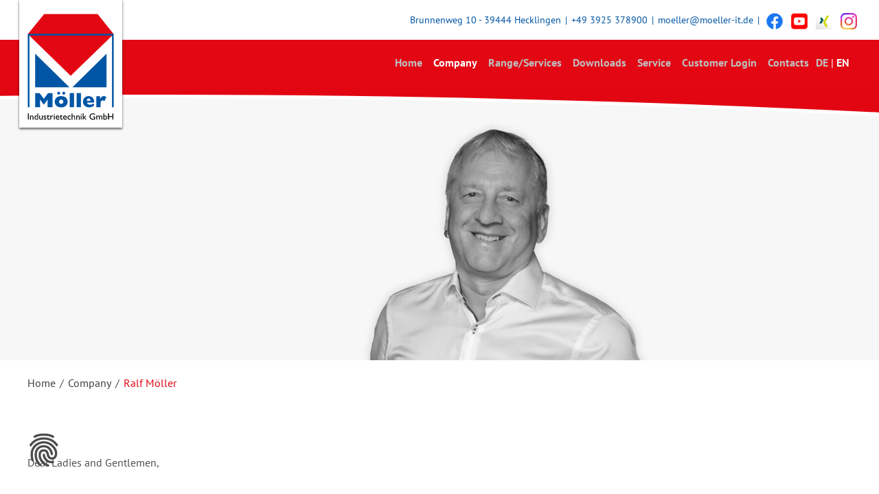

--- FILE ---
content_type: text/html; charset=UTF-8
request_url: https://www.moeller-industrietechnik.de/company/ralf-moller.html
body_size: 37320
content:
<!DOCTYPE html>
<html lang="en">
<head>
<meta charset="UTF-8">
<title>Ralf Möller - Möller IT &#40;Englisch&#41;</title>
<base href="https://www.moeller-industrietechnik.de/">
<meta name="robots" content="noindex,follow">
<meta name="description" content="">
<meta name="generator" content="Contao Open Source CMS">
<!-- Favicon -->
<link rel="apple-touch-icon" sizes="57x57" href="files/favicon/apple-icon-57x57.png">
<link rel="apple-touch-icon" sizes="60x60" href="files/favicon/apple-icon-60x60.png">
<link rel="apple-touch-icon" sizes="72x72" href="files/favicon/apple-icon-72x72.png">
<link rel="apple-touch-icon" sizes="76x76" href="files/favicon/apple-icon-76x76.png">
<link rel="apple-touch-icon" sizes="114x114" href="files/favicon/apple-icon-114x114.png">
<link rel="apple-touch-icon" sizes="120x120" href="files/favicon/apple-icon-120x120.png">
<link rel="apple-touch-icon" sizes="144x144" href="files/favicon/apple-icon-144x144.png">
<link rel="apple-touch-icon" sizes="152x152" href="files/favicon/apple-icon-152x152.png">
<link rel="apple-touch-icon" sizes="180x180" href="files/favicon/apple-icon-180x180.png">
<link rel="icon" type="image/png" sizes="192x192"  href="files/favicon/android-icon-192x192.png">
<link rel="icon" type="image/png" sizes="32x32" href="files/favicon/favicon-32x32.png">
<link rel="icon" type="image/png" sizes="96x96" href="files/favicon/favicon-96x96.png">
<link rel="icon" type="image/png" sizes="16x16" href="files/favicon/favicon-16x16.png">
<link rel="manifest" href="files/favicon/manifest.json">
<meta name="msapplication-TileColor" content="#ffffff">
<meta name="msapplication-TileImage" content="files/favicon/ms-icon-144x144.png">
<meta name="theme-color" content="#ffffff">
<meta name="viewport" content="width=device-width, initial-scale=1.0">
<link rel="stylesheet" href="bundles/aos/dist/aos.min.css?v=f74bc148"><link rel="stylesheet" href="assets/css/magnific-popup.css,magnific-popup-custom.css,cookiebar.min.css,f...-45dd8967.css"><script src="assets/js/jquery.min.js,jquery.magnific-popup.min.js,init-magnific-popup.j...-64fb1624.js"></script><script src="bundles/aos/dist/aos.min.js?v=f74bc148"></script><link rel="alternate" hreflang="de" href="https://www.moeller-industrietechnik.de/kontakt/ralf-moeller.html">
<link rel="alternate" hreflang="x-default" href="https://www.moeller-industrietechnik.de/kontakt/ralf-moeller.html">
<link rel="alternate" hreflang="en" href="https://www.moeller-industrietechnik.de/company/ralf-moller.html">
<script>(function(i,s,o,g,r,a,m){i.GoogleAnalyticsObject=r;i[r]=i[r]||function(){(i[r].q=i[r].q||[]).push(arguments)},i[r].l=1*new Date();a=s.createElement(o),m=s.getElementsByTagName(o)[0];a.async=1;a.src=g;m.parentNode.insertBefore(a,m)})(window,document,'script','https://www.google-analytics.com/analytics.js','ga');ga('create','UA-148574385-1','auto');ga('set','anonymizeIp',!0);ga('send','pageview')</script>
<script src="https://ccm.easymediaa.com/public/app.js?apiKey=f72d7d772bda7f7729c950ec5a9b7b579364aaacb4cd6bfd&amp;domain=d408958" referrerpolicy="origin"></script>
</head>
<body id="top" class="mac chrome blink ch131 subpages">
<div id="wrapper">
<header id="header">
<div class="tob-bar-info">
<div class="inside">
<div class="logo">
<!-- English -->
<a href="moller-it-englisch.html" title="Home">
<img src="files/theme/img/logo.svg" alt="logo" width="150">
</a>
</div>
<div class="contact">
<span>Brunnenweg 10  -  39444 Hecklingen</span>
<span class="divider">|</span>
<a href="tel:+493925378900" class="call">+49 3925 378900</a>
<span class="divider">|</span>
<a href="&#109;&#97;&#105;&#108;&#116;&#111;&#58;&#109;&#x6F;&#101;&#x6C;&#108;&#x65;&#114;&#x40;&#109;&#x6F;&#101;&#x6C;&#108;&#x65;&#114;&#x2D;&#105;&#x74;&#46;&#x64;&#101;" class="email">&#109;&#x6F;&#101;&#x6C;&#108;&#x65;&#114;&#x40;&#109;&#x6F;&#101;&#x6C;&#108;&#x65;&#114;&#x2D;&#105;&#x74;&#46;&#x64;&#101;</a>
<span class="divider">|</span>
<a href="https://www.facebook.com/M%C3%B6ller-Industrietechnik-M%C3%B6ller-Metalldichtungen-235056656516562/" target="_blank" title="Möller-Industrietechnik GmbH Facebook">
<img src="assets/images/f/f_logo_RGB-Blue_144-210aa8a7.png"  width="24" height="24" alt="">
</a>
<a href="https://www.youtube.com/channel/UCbz2YdXlwUOAwx6diTn6NZQ" target="_blank" title="Möller-Industrietechnik GmbH auf YouTube">
<img src="assets/images/a/youtube_social_squircle_red-f820dde8.png"  width="24" height="24" alt="">
</a>
<a href="https://www.xing.com/companies/m%C3%B6llerindustrietechnikgmbh" target="_blank" title="Möller-Industrietechnik GmbH auf XING">
<img src="assets/images/9/XNG_Sharebutton_v02-80d4fefd22918014c17b635c67390054a5933ed51c4a075b00f5dc69b4cb96d9-709d4ddd.png"  width="24" height="24" alt="">
</a>
<a href="https://www.instagram.com/moeller_dichtungen/" target="_blank" title="Möller-Industrietechnik GmbH auf Instagram">
<img src="assets/images/e/Instagram_Glyph_240-f05e7145.png"  width="24" height="24" alt="">
</a>
</div>
</div>
</div><!--- Top bar -->
<div class="nav-bar-main inside">
<!-- indexer::stop -->
<section class="menu-wrapper desktop">
<nav id="main-menu-desktop" class="mod_navigation nav_main desktop block" itemscope itemtype="http://schema.org/SiteNavigationElement">
<ul class="level_1 dropdown menu" data-animate="fade-in fade-out" data-toggler data-dropdown-menu>
<li class="home first">
<a href="home.html" title="Home" class="home first" itemprop="url">
Home                </a>
</li>
<li class="submenu trail">
<a href="company.html" title="Company" class="submenu trail" aria-haspopup="true" itemprop="url">
Company                </a>
<ul class="level_2 menu">
<li class="sibling first">
<a href="company/about_us.html" title="Über uns" class="sibling first" itemprop="url">
About us                </a>
</li>
<li class="sibling">
<a href="company/company_history.html" title="Company History" class="sibling" itemprop="url">
Company History                </a>
</li>
<li class="sibling">
<a href="company/news.html" title="Möller-Blog" class="sibling" itemprop="url">
Möller-Blog                </a>
</li>
<li class="submenu hero-top sibling">
<a href="company/career_opportunities.html" title="Career Opportunities" class="submenu hero-top sibling" aria-haspopup="true" itemprop="url">
Career Opportunities                </a>
<ul class="level_3 menu">
<li class="first last">
<a href="company/career_opportunities/apprenticeship.html" title="apprenticeship" class="first last" itemprop="url">
apprenticeship                </a>
</li>
</ul>
</li>
<li class="sibling last">
<a href="company/media-library.html" title="Media library" class="sibling last" itemprop="url">
Media library                </a>
</li>
</ul>
</li>
<li class="submenu">
<a href="range_services.html" title="Range/Services" class="submenu" aria-haspopup="true" itemprop="url">
Range/Services                </a>
<ul class="level_2 menu">
<li class="submenu first">
<a href="manufactoring-processes.html" title="Manufactoring Processes" class="submenu first" aria-haspopup="true" itemprop="url">
Manufactoring Processes                </a>
<ul class="level_3 menu">
<li class="first">
<a href="manufactoring-processes/stamping.html" title="Stamping" class="first" itemprop="url">
Stamping                </a>
</li>
<li>
<a href="manufactoring-processes/water-jet-cutting.html" title="Water jet cutting" itemprop="url">
Water jet cutting                </a>
</li>
<li>
<a href="manufactoring-processes/cnc-cutting.html" title="CNC Cutting" itemprop="url">
CNC Cutting                </a>
</li>
<li>
<a href="manufactoring-processes/manual-production.html" title="Manual Production" itemprop="url">
Manual Production                </a>
</li>
<li>
<a href="manufactoring-processes/turning.html" title="Turning" itemprop="url">
Turning                </a>
</li>
<li class="last">
<a href="manufactoring-processes/milling.html" title="Milling" class="last" itemprop="url">
Milling                </a>
</li>
</ul>
</li>
<li class="submenu">
<a href="range-services/products.html" title="Products" class="submenu" aria-haspopup="true" itemprop="url">
Products                </a>
<ul class="level_3 menu">
<li class="first">
<a href="range-services/products/flat-gaskets.html" title="Flat Gaskets" class="first" itemprop="url">
Flat Gaskets                </a>
</li>
<li>
<a href="range-services/products/gaskets-with-eyelets.html" title="Gaskets with Eyelets" itemprop="url">
Gaskets with Eyelets                </a>
</li>
<li>
<a href="range-services/products/rubber-steel-gaskets.html" title="Rubber-Steel-Gaskets" itemprop="url">
Rubber-Steel-Gaskets                </a>
</li>
<li>
<a href="range-services/products/sieve-gaskets.html" title="Sieve Gaskets" itemprop="url">
Sieve Gaskets                </a>
</li>
<li>
<a href="range-services/products/blanks.html" title="Blanks" itemprop="url">
Blanks                </a>
</li>
<li>
<a href="range-services/products/strips.html" title="Strips" itemprop="url">
Strips                </a>
</li>
<li>
<a href="range-services/products/sleeves.html" title="Sleeves" itemprop="url">
Sleeves                </a>
</li>
<li>
<a href="range-services/products/ptfe-shells.html" title="PTFE Shells" itemprop="url">
PTFE Shells                </a>
</li>
<li class="last">
<a href="range-services/products/self-adhesive-foil.html" title="Self-adhesive foil" class="last" itemprop="url">
Self-adhesive foil                </a>
</li>
</ul>
</li>
<li class="submenu">
<a href="range-services/materials.html" title="Materials" class="submenu" aria-haspopup="true" itemprop="url">
Materials                </a>
<ul class="level_3 menu">
<li class="first">
<a href="range-services/materials/fibre-materials.html" title="Fibre Materials" class="first" itemprop="url">
Fibre Materials                </a>
</li>
<li>
<a href="range-services/materials/graphite.html" title="Graphite" itemprop="url">
Graphite                </a>
</li>
<li class="submenu">
<a href="range-services/materials/elastomers.html" title="Elastomers" class="submenu" aria-haspopup="true" itemprop="url">
Elastomers                </a>
<ul class="level_4 menu">
<li class="first">
<a href="sortiment-leistungen/werkstoffe/elastomere/elaqprem-en.html" title="ElaQprem" class="first" itemprop="url">
ElaQprem                </a>
</li>
<li>
<a href="sortiment-leistungen/werkstoffe/elastomere/cooper-en.html" title="Cooper" itemprop="url">
Cooper                </a>
</li>
<li>
<a href="sortiment-leistungen/werkstoffe/elastomere/import-en.html" title="Import" itemprop="url">
Import                </a>
</li>
<li class="last">
<a href="range-services/materials/elastomers/foamed-materials.html" title="Foamed materials" class="last" itemprop="url">
Foamed materials                </a>
</li>
</ul>
</li>
<li>
<a href="range-services/materials/industrial-plastics.html" title="Industrial Plastics" itemprop="url">
Industrial Plastics                </a>
</li>
<li class="last">
<a href="range-services/materials/other-materials.html" title="Other Materials" class="last" itemprop="url">
Other Materials                </a>
</li>
</ul>
</li>
<li class="submenu">
<a href="range-services/tool-making.html" title="Tool Making" class="submenu" aria-haspopup="true" itemprop="url">
Tool Making                </a>
<ul class="level_3 menu">
<li class="first">
<a href="range-services/tool-making/mechanical-tool-making.html" title="Mechanical Tool Making" class="first" itemprop="url">
Mechanical Tool Making                </a>
</li>
<li class="last">
<a href="range-services/tool-making/strip-steel-cutting-tools.html" title="Strip-Steel Cutting Tools" class="last" itemprop="url">
Strip-Steel Cutting Tools                </a>
</li>
</ul>
</li>
<li>
<a href="range-services/shipping.html" title="Shipping" itemprop="url">
Shipping                </a>
</li>
<li class="last">
<a href="range-services/quality-assurance.html" title="Quality Assurance" class="last" itemprop="url">
Quality Assurance                </a>
</li>
</ul>
</li>
<li class="submenu">
<a href="en/downloads.html" title="Downloads" class="submenu" aria-haspopup="true" itemprop="url">
Downloads                </a>
<ul class="level_2 menu">
<li class="submenu first">
<a href="en/downloads/data-sheets.html" title="Data Sheets" class="submenu first" aria-haspopup="true" itemprop="url">
Data Sheets                </a>
<ul class="level_3 menu">
<li class="submenu first">
<a href="en/downloads/data-sheets/elastomere.html" title="Elastomers" class="submenu first" aria-haspopup="true" itemprop="url">
Elastomers                </a>
<ul class="level_4 menu">
<li class="first">
<a href="en/downloads/data-sheets/elastomere/elaqprem.html" title="ElaQprem" class="first" itemprop="url">
ElaQprem                </a>
</li>
<li>
<a href="en/downloads/data-sheets/elastomere/cooper.html" title="Cooper" itemprop="url">
Cooper                </a>
</li>
<li>
<a href="en/downloads/data-sheets/elastomere/import.html" title="Import" itemprop="url">
Import                </a>
</li>
<li class="last">
<a href="en/downloads/data-sheets/elastomere/foamed-materials.html" title="Foamed materials" class="last" itemprop="url">
Foamed materials                </a>
</li>
</ul>
</li>
<li>
<a href="en/downloads/data-sheets/industrial-plastics.html" title="Industrial Plastics" itemprop="url">
Industrial Plastics                </a>
</li>
<li>
<a href="en/downloads/data-sheets/graphite.html" title="Graphite" itemprop="url">
Graphite                </a>
</li>
<li>
<a href="en/downloads/data-sheets/ptfe.html" title="PTFE" itemprop="url">
PTFE                </a>
</li>
<li>
<a href="en/downloads/data-sheets/fibre-materials.html" title="Fibre Materials" itemprop="url">
Fibre Materials                </a>
</li>
<li>
<a href="en/downloads/data-sheets/glimmer.html" title="Glimmer" itemprop="url">
Glimmer                </a>
</li>
<li>
<a href="en/downloads/data-sheets/rubber-steel-gaskets.html" title="Rubber-Steel-Gaskets" itemprop="url">
Rubber-Steel-Gaskets                </a>
</li>
<li>
<a href="en/downloads/data-sheets/self-adhesive-foil.html" title="Self-adhesive foil" itemprop="url">
Self-adhesive foil                </a>
</li>
<li class="last">
<a href="en/downloads/data-sheets/other-materials.html" title="Other Materials" class="last" itemprop="url">
Other Materials                </a>
</li>
</ul>
</li>
<li>
<a href="en/downloads/material-confirmations.html" title="Material Confirmations" itemprop="url">
Material Confirmations                </a>
</li>
<li>
<a href="en/downloads/brochures.html" title="Brochures" itemprop="url">
Brochures                </a>
</li>
<li class="last">
<a href="en/downloads/certificates.html" title="Certificates" class="last" itemprop="url">
Certificates                </a>
</li>
</ul>
</li>
<li class="submenu">
<a href="service-2.html" title="Service" class="submenu" aria-haspopup="true" itemprop="url">
Service                </a>
<ul class="level_2 menu">
<li class="first">
<a href="service/design-calculations.html" title="Design &amp; Calculations" class="first" itemprop="url">
Design & Calculations                </a>
</li>
<li class="last">
<a href="service/testing-laboratory.html" title="Testing Laboratory" class="last" itemprop="url">
Testing Laboratory                </a>
</li>
</ul>
</li>
<li class="hide_in_footer">
<a href="https://www.moeller-kundenportal.de/" title="Customer Login" class="hide_in_footer" target="_blank" rel="noreferrer noopener" itemprop="url">
Customer Login                </a>
</li>
<li class="submenu last">
<a href="contacts.html" title="Contacts" class="submenu last" aria-haspopup="true" itemprop="url">
Contacts                </a>
<ul class="level_2 menu">
<li class="first">
<a href="contact/contact-persons.html" title="Contact Persons" class="first" itemprop="url">
Contact Persons                </a>
</li>
<li class="last">
<a href="contact/contact-form.html" title="Contact Form" class="last" itemprop="url">
Contact Form                </a>
</li>
</ul>
</li>
<li class="lang-de lang-item "><a href="https://www.moeller-industrietechnik.de/kontakt/ralf-moeller.html" title="Ralf Möller" class="lang-de" hreflang="de" aria-label="Go to current page in German" itemprop="url">DE</a></li>
<li class="lang-item separator">|</li>
<li class="lang-en active lang-item "><a href="https://www.moeller-industrietechnik.de/company/ralf-moller.html" title="Ralf Möller" class="lang-en active" hreflang="en" aria-label="Go to current page in English" itemprop="url">EN</a></li>
<li class="lang-item separator">|</li>
</ul>
</nav>
</section>
<!-- indexer::continue -->
<!-- indexer::stop -->
<section class="menu-wrapper mobile">
<div class="title-bar" data-responsive-toggle="main-menu" data-hide-for="mediumlarge">
<!-- indexer::stop -->
<nav class="mod_changelanguage nav_language block" itemscope="" itemtype="http://schema.org/SiteNavigationElement">
<ul class="level_1">
<li class="lang-de"><a href="https://www.moeller-industrietechnik.de/kontakt/ralf-moeller.html" title="Ralf Möller" class="lang-de" hreflang="de" aria-label="Go to current page in German" itemprop="url">DE</a></li>
<li class="separator">|</li>
<li class="lang-en active"><a href="https://www.moeller-industrietechnik.de/company/ralf-moller.html" title="Ralf Möller" class="lang-en active" hreflang="en" aria-label="Go to current page in English" itemprop="url">EN</a></li>
<li class="separator">|</li>
</ul>
</nav>
<!-- indexer::continue -->
<!-- Change language -->
<button class="menu-icon" type="button" data-toggle="main-menu"></button>
</div>
<div class="wave"></div>
<nav id="main-menu" class="mod_navigation nav_main mobile block" itemscope itemtype="http://schema.org/SiteNavigationElement" data-animate="slide-in-down fade-out">
<div class="search-mobile">
<!-- indexer::stop -->
<div class="ce_form block">
<form method="get" enctype="application/x-www-form-urlencoded" id="tl_search">
<div class="formbody">
<div class="widget widget-text">
<input type="text" name="keywords" id="ctrl_16" class="text" value="" placeholder="Suche">
</div>
<div class="widget widget-submit">
<button type="submit" id="ctrl_17" class="submit">
<i class="icon-search"></i>
<span class="label">Suche</span>
</button>
</div>
</div>
</form>
</div>
<!-- indexer::continue -->
<!-- Search English -->
</div>
<ul class="level_1 vertical mediumlarge-horizontal menu" data-responsive-menu="accordion mediumlarge-dropdown" data-multi-open="false" data-animate="fade-in fade-out" data-toggler>
<li class="home first">
<a href="home.html" title="Home" class="home first" itemprop="url">
Home        </a>
</li>
<li class="submenu trail">
<a href="company.html" title="Company" class="submenu trail" aria-haspopup="true" itemprop="url">
Company        </a>
<ul class="level_2 vertical menu">
<li class="sibling first">
<a href="company/about_us.html" title="Über uns" class="sibling first" itemprop="url">
About us        </a>
</li>
<li class="sibling">
<a href="company/company_history.html" title="Company History" class="sibling" itemprop="url">
Company History        </a>
</li>
<li class="sibling">
<a href="company/news.html" title="Möller-Blog" class="sibling" itemprop="url">
Möller-Blog        </a>
</li>
<li class="hero-top sibling">
<a href="company/career_opportunities.html" title="Career Opportunities" class="hero-top sibling" itemprop="url">
Career Opportunities        </a>
</li>
<li class="sibling last">
<a href="company/media-library.html" title="Media library" class="sibling last" itemprop="url">
Media library        </a>
</li>
</ul>
</li>
<li class="submenu">
<a href="range_services.html" title="Range/Services" class="submenu" aria-haspopup="true" itemprop="url">
Range/Services        </a>
<ul class="level_2 vertical menu">
<li class="first">
<a href="manufactoring-processes.html" title="Manufactoring Processes" class="first" itemprop="url">
Manufactoring Processes        </a>
</li>
<li>
<a href="range-services/products.html" title="Products" itemprop="url">
Products        </a>
</li>
<li>
<a href="range-services/materials.html" title="Materials" itemprop="url">
Materials        </a>
</li>
<li>
<a href="range-services/tool-making.html" title="Tool Making" itemprop="url">
Tool Making        </a>
</li>
<li>
<a href="range-services/shipping.html" title="Shipping" itemprop="url">
Shipping        </a>
</li>
<li class="last">
<a href="range-services/quality-assurance.html" title="Quality Assurance" class="last" itemprop="url">
Quality Assurance        </a>
</li>
</ul>
</li>
<li class="submenu">
<a href="en/downloads.html" title="Downloads" class="submenu" aria-haspopup="true" itemprop="url">
Downloads        </a>
<ul class="level_2 vertical menu">
<li class="first">
<a href="en/downloads/data-sheets.html" title="Data Sheets" class="first" itemprop="url">
Data Sheets        </a>
</li>
<li>
<a href="en/downloads/material-confirmations.html" title="Material Confirmations" itemprop="url">
Material Confirmations        </a>
</li>
<li>
<a href="en/downloads/brochures.html" title="Brochures" itemprop="url">
Brochures        </a>
</li>
<li class="last">
<a href="en/downloads/certificates.html" title="Certificates" class="last" itemprop="url">
Certificates        </a>
</li>
</ul>
</li>
<li class="submenu">
<a href="service-2.html" title="Service" class="submenu" aria-haspopup="true" itemprop="url">
Service        </a>
<ul class="level_2 vertical menu">
<li class="first">
<a href="service/design-calculations.html" title="Design &amp; Calculations" class="first" itemprop="url">
Design & Calculations        </a>
</li>
<li class="last">
<a href="service/testing-laboratory.html" title="Testing Laboratory" class="last" itemprop="url">
Testing Laboratory        </a>
</li>
</ul>
</li>
<li class="hide_in_footer">
<a href="https://www.moeller-kundenportal.de/" title="Customer Login" class="hide_in_footer" target="_blank" rel="noreferrer noopener" itemprop="url">
Customer Login        </a>
</li>
<li class="submenu last">
<a href="contacts.html" title="Contacts" class="submenu last" aria-haspopup="true" itemprop="url">
Contacts        </a>
<ul class="level_2 vertical menu">
<li class="first">
<a href="contact/contact-persons.html" title="Contact Persons" class="first" itemprop="url">
Contact Persons        </a>
</li>
<li class="last">
<a href="contact/contact-form.html" title="Contact Form" class="last" itemprop="url">
Contact Form        </a>
</li>
</ul>
</li>
<li class="lang-de lang-item "><a href="https://www.moeller-industrietechnik.de/kontakt/ralf-moeller.html" title="Ralf Möller" class="lang-de" hreflang="de" aria-label="Go to current page in German" itemprop="url">DE</a></li>
<li class="lang-item separator">|</li>
<li class="lang-en active lang-item "><a href="https://www.moeller-industrietechnik.de/company/ralf-moller.html" title="Ralf Möller" class="lang-en active" hreflang="en" aria-label="Go to current page in English" itemprop="url">EN</a></li>
<li class="lang-item separator">|</li>
</ul>
</nav>
</section>
<!-- indexer::continue -->
</div>
</header>
<div class="custom">
<div id="slider">
<div class="inside">
<!-- indexer::stop -->
<div class="mod_pageImage hero block" style="background-image: url('assets/images/a/ralf-moeller-large-2-91ef4831.jpg')">
<figure class="image_container">
</figure>
</div>
<!-- indexer::continue -->
</div>
</div>
</div>
<div id="container" class="wrapper-container">
<main id="main" class="main">
<div class="inside">
<!-- indexer::stop -->
<div class="mod_breadcrumb nav_breadcrumb block">
<div class="inside">
<ul itemprop="breadcrumb" itemscope itemtype="http://schema.org/BreadcrumbList">
<li class="first" itemscope itemtype="http://schema.org/ListItem" itemprop="itemListElement">
<a href="home.html" title="Möller IT &#40;Englisch&#41;" itemprop="url">
<span itemprop="name">
Home              </span>
</a>
</li>
<li class="separator">/</li>
<li itemscope itemtype="http://schema.org/ListItem" itemprop="itemListElement">
<a href="company.html" title="Company" itemprop="url">
<span itemprop="name">
Company              </span>
</a>
</li>
<li class="separator">/</li>
<li class="active last" itemscope itemtype="http://schema.org/ListItem" itemprop="itemListElement"><span itemprop="name">Ralf Möller</span></li>
</ul>
</div>
</div>
<!-- indexer::continue -->
<div class="article_container mod_article block" id="article-316">
<div class="inside_article">
<div class="ce_text block">
<p>Dear Ladies and Gentlemen,</p>
<p>It is with deep shock and sadness that we announce that Ralf Möller, founder, shareholder and managing director of the companies Möller-Industrietechnik GmbH and Möller-Metalldichtungen GmbH, passed away completely unexpectedly on 20 December 2019, just at the age of 55.</p>
<p>We remember him as an extraordinary personality whose drive and motor, heart and head, mind and soul shaped the Möller company into an innovative and competitive medium-sized enterprise. He had a dream and a vision and fought relentlessly for his goals every day. Moreover, he was a shining example that you can achieve anything if you are convinced of it and stick to it 100 per cent.</p>
<p>Driven by his unbridled ambition and will, he developed a small individual company into what is today the largest full-range supplier in the field of static flat gaskets throughout Europe.</p>
<p>Fairness, honesty as well as discipline, order and cleanliness were essential and constant guarantees for his success. He was angular and edgy, never holding back his opinion. He usually chose his path stonily and walked it without looking to the left or to the right and certainly not to the back. For him, comfort zone meant not having a comfort zone.</p>
<p>His competence, experience and willingness to innovate shaped the cooperation in his companies for decades. He paid attention to his employees and contributed significantly to value-driven action. His door was always open and he had a solution for every problem. At the anniversary celebration, he once again emphasised how important his employees were to him. Without them, he would never have been able to achieve this success. Together they wrote history and together they lived their dream!</p>
<p>Only one love was even greater and more significant for him - the love for his family - wife Doreen and their joint sons Mathias and Lukas. In gratitude for his creative power, perseverance and untiring ambition, they keep the companies in their hands and continue to run them in his spirit.</p>
<p>As a family, they say goodbye in the same way, grateful for the comforting words and expressions of condolence they have already received. These give hope to get through the undoubtedly difficult transition period and to cherish his memory.</p>
<p>In deepest sorrow</p>
</div>
</div>
</div>
</div>
</main>
</div>
<footer id="footer">
<section class="blue">
<div class="row look-forward">
<div class="columns medium-8 mediumlarge-6">
<div class="row">
<div class="columns medium-11 mediumlarge-11 large-10">
<p class="h1 strong">We look forward to you!</p>
<p>Whether you have inquiries, would like to place orders or would like to talk to us for other reasons - just give us a call.</p>
</div>
</div>
</div>
<div class="columns medium-4 mediumlarge-3">
<p>
<span class="strong">Möller-Industrietechnik GmbH</span><br>
Brunnenweg 10<br>
39444 Hecklingen
</p>
<p>
Phone: <a href="tel:+493925378900" class="call">+49 3925 378900</a><br>
Fax: <a href="tel:+493925930037" class="call">+49 3925 930037</a><br>
E-Mail: <a href="&#109;&#97;&#105;&#108;&#116;&#111;&#58;&#109;&#x6F;&#101;&#x6C;&#108;&#x65;&#114;&#x40;&#109;&#x6F;&#101;&#x6C;&#108;&#x65;&#114;&#x2D;&#105;&#x74;&#46;&#x64;&#101;" class="email">&#109;&#x6F;&#101;&#x6C;&#108;&#x65;&#114;&#x40;&#109;&#x6F;&#101;&#x6C;&#108;&#x65;&#114;&#x2D;&#105;&#x74;&#46;&#x64;&#101;</a>
</p>
</div>
<div class="columns medium-12 mediumlarge-3">
<div class="row">
<div class="columns smallmedium-7 medium-6 mediumlarge-12 text-center smallmedium-text-left mediumlarge-text-right">
<div class="social-logos">
<a href="https://www.facebook.com/M%C3%B6ller-Industrietechnik-M%C3%B6ller-Metalldichtungen-235056656516562/" target="_blank" title="Möller-Industrietechnik GmbH Facebook">
<img src="assets/images/2/f_logo_RGB-White_144-f150f945.png"  width="36" height="36" alt="">
</a>
<a href="https://www.youtube.com/channel/UCbz2YdXlwUOAwx6diTn6NZQ" target="_blank" title="Möller-Industrietechnik GmbH auf YouTube">
<img src="assets/images/d/youtube_social_squircle_white-b1a4f657.png"  width="36" height="36" alt="">
</a>
<a href="https://www.xing.com/companies/m%C3%B6llerindustrietechnikgmbh" target="_blank" title="Möller-Industrietechnik GmbH auf XING">
<img src="assets/images/9/XNG_Sharebutton_v02-80d4fefd22918014c17b635c67390054a5933ed51c4a075b00f5dc69b4cb96d9-873f0295.png"  width="36" height="36" alt="">
</a>
<a href="https://www.instagram.com/moeller_dichtungen/" target="_blank" title="Möller-Industrietechnik GmbH auf Instagram">
<img src="assets/images/b/Instagram_Glyph_White-0e1403a4.png"  width="36" height="36" alt="">
</a>
</div>
<div class="iso-logos">
</div>
</div>
<div class="columns smallmedium-5 medium-6 mediumlarge-12 text-center smallmedium-text-right">
<!-- indexer::stop -->
<nav class="mod_customnav nav_custom block" itemscope itemtype="http://schema.org/SiteNavigationElement">
<a href="company/ralf-moller.html#skipNavigation19" class="invisible">Skip navigation</a>
<ul class="level_1">
<li class="first"><a href="data-protection-policy-statement.html" title="Data protection policy statement" class="first" itemprop="url"><span itemprop="name">Data protection policy statement</span></a></li>
<li class="last"><a href="imprint.html" title="Imprint" class="last" itemprop="url"><span itemprop="name">Imprint</span></a></li>
</ul>
<a id="skipNavigation19" class="invisible">&nbsp;</a>
</nav>
<!-- indexer::continue -->
<!--Navigation &#62; Footer &#62; Custom-->
</div>
</div>
</div>
</div>
</section>
<!-- indexer::stop -->
<section class="white mod_navigation nav_footer block">
<div class="row small-up-2 mediumport-up-3 medium-up-6">
<div class="column column-block">
<a href="home.html" title="Home" class="home first" itemprop="url">
<span itemprop="name">Home</span>
</a>
</div>
<!-- Show element -->
<div class="column column-block">
<a href="company.html" title="Company" class="submenu trail" aria-haspopup="true" itemprop="url">
<span itemprop="name">Company</span>
</a>
<ul class="level_2">
<li class="sibling first">
<a href="company/about_us.html" title="Über uns" class="sibling first" itemprop="url">
<span itemprop="name">About us</span>
</a>
</li>
<!-- Show element -->
<li class="sibling">
<a href="company/company_history.html" title="Company History" class="sibling" itemprop="url">
<span itemprop="name">Company History</span>
</a>
</li>
<!-- Show element -->
<li class="sibling">
<a href="company/news.html" title="Möller-Blog" class="sibling" itemprop="url">
<span itemprop="name">Möller-Blog</span>
</a>
</li>
<!-- Show element -->
<li class="hero-top sibling">
<a href="company/career_opportunities.html" title="Career Opportunities" class="hero-top sibling" itemprop="url">
<span itemprop="name">Career Opportunities</span>
</a>
</li>
<!-- Show element -->
<li class="sibling last">
<a href="company/media-library.html" title="Media library" class="sibling last" itemprop="url">
<span itemprop="name">Media library</span>
</a>
</li>
<!-- Show element -->
</ul>
</div>
<!-- Show element -->
<div class="column column-block">
<a href="range_services.html" title="Range/Services" class="submenu" aria-haspopup="true" itemprop="url">
<span itemprop="name">Range/Services</span>
</a>
<ul class="level_2">
<li class="first">
<a href="manufactoring-processes.html" title="Manufactoring Processes" class="first" itemprop="url">
<span itemprop="name">Manufactoring Processes</span>
</a>
</li>
<!-- Show element -->
<li>
<a href="range-services/products.html" title="Products" itemprop="url">
<span itemprop="name">Products</span>
</a>
</li>
<!-- Show element -->
<li>
<a href="range-services/materials.html" title="Materials" itemprop="url">
<span itemprop="name">Materials</span>
</a>
</li>
<!-- Show element -->
<li>
<a href="range-services/tool-making.html" title="Tool Making" itemprop="url">
<span itemprop="name">Tool Making</span>
</a>
</li>
<!-- Show element -->
<li>
<a href="range-services/shipping.html" title="Shipping" itemprop="url">
<span itemprop="name">Shipping</span>
</a>
</li>
<!-- Show element -->
<li class="last">
<a href="range-services/quality-assurance.html" title="Quality Assurance" class="last" itemprop="url">
<span itemprop="name">Quality Assurance</span>
</a>
</li>
<!-- Show element -->
</ul>
</div>
<!-- Show element -->
<div class="column column-block">
<a href="en/downloads.html" title="Downloads" class="submenu" aria-haspopup="true" itemprop="url">
<span itemprop="name">Downloads</span>
</a>
<ul class="level_2">
<li class="first">
<a href="en/downloads/data-sheets.html" title="Data Sheets" class="first" itemprop="url">
<span itemprop="name">Data Sheets</span>
</a>
</li>
<!-- Show element -->
<li>
<a href="en/downloads/material-confirmations.html" title="Material Confirmations" itemprop="url">
<span itemprop="name">Material Confirmations</span>
</a>
</li>
<!-- Show element -->
<li>
<a href="en/downloads/brochures.html" title="Brochures" itemprop="url">
<span itemprop="name">Brochures</span>
</a>
</li>
<!-- Show element -->
<li class="last">
<a href="en/downloads/certificates.html" title="Certificates" class="last" itemprop="url">
<span itemprop="name">Certificates</span>
</a>
</li>
<!-- Show element -->
</ul>
</div>
<!-- Show element -->
<div class="column column-block">
<a href="service-2.html" title="Service" class="submenu" aria-haspopup="true" itemprop="url">
<span itemprop="name">Service</span>
</a>
<ul class="level_2">
<li class="first">
<a href="service/design-calculations.html" title="Design &amp; Calculations" class="first" itemprop="url">
<span itemprop="name">Design & Calculations</span>
</a>
</li>
<!-- Show element -->
<li class="last">
<a href="service/testing-laboratory.html" title="Testing Laboratory" class="last" itemprop="url">
<span itemprop="name">Testing Laboratory</span>
</a>
</li>
<!-- Show element -->
</ul>
</div>
<!-- Show element -->
<!-- Show element -->
<div class="column column-block">
<a href="contacts.html" title="Contacts" class="submenu last" aria-haspopup="true" itemprop="url">
<span itemprop="name">Contacts</span>
</a>
<ul class="level_2">
<li class="first">
<a href="contact/contact-persons.html" title="Contact Persons" class="first" itemprop="url">
<span itemprop="name">Contact Persons</span>
</a>
</li>
<!-- Show element -->
<li class="last">
<a href="contact/contact-form.html" title="Contact Form" class="last" itemprop="url">
<span itemprop="name">Contact Form</span>
</a>
</li>
<!-- Show element -->
</ul>
</div>
<!-- Show element -->
</div>
</section>
<!-- indexer::continue -->
</footer>
<a href="#" id="return-to-top"><i class="arrow up"></i></a>
</div>
<script src="assets/jquery-ui/js/jquery-ui.min.js?v=1.13.2"></script>
<script>jQuery(function($){$(document).accordion({heightStyle:'content',header:'.toggler',collapsible:!0,create:function(event,ui){ui.header.addClass('active');$('.toggler').attr('tabindex',0)},activate:function(event,ui){ui.newHeader.addClass('active');ui.oldHeader.removeClass('active');$('.toggler').attr('tabindex',0)}})})</script>
<script>jQuery(document).ready(function($){ContaoMagnificPopup.init({});$('.popup-youtube, .popup-vimeo, .popup-gmaps').magnificPopup({disableOn:700,type:'iframe',mainClass:'mfp-fade',removalDelay:160,preloader:!1,fixedContentPos:!1,iframe:{patterns:{youtube:{index:'youtube.com/',id:'v=',src:'//www.youtube-nocookie.com/embed/%id%?autoplay=1&rel=0'}}}})})</script>
<script>AOS.init({easing:'ease-out-back',duration:1000});setTimeout(function(){var event;if(typeof(Event)==='function'){event=new Event('resize')}else{event=document.createEvent('Event');event.initEvent('resize',!0,!0)}
window.dispatchEvent(event)},500)</script>
<script src="files/theme/node_modules/what-input/dist/what-input.js?v=46eae0f6"></script><script src="files/theme/node_modules/foundation-sites/dist/js/foundation.min.js?v=2013a9c4"></script><script src="files/theme/js/app.js?v=4511f0da"></script><script type="application/ld+json">
[
    {
        "@context": "https:\/\/schema.org",
        "@graph": [
            {
                "@type": "WebPage"
            }
        ]
    },
    {
        "@context": "https:\/\/schema.contao.org",
        "@graph": [
            {
                "@type": "Page",
                "fePreview": false,
                "groups": [],
                "noSearch": false,
                "pageId": 224,
                "protected": false,
                "title": "Ralf Möller"
            }
        ]
    }
]
</script>
<!-- indexer::stop -->
<div class="cookiebar cookiebar--position-bottom" role="complementary" aria-describedby="cookiebar-text" style="display:none;" data-cookiebar="COOKIEBAR_121">
<div id="cookiebar-text" class="cookiebar__text" aria-live="assertive" role="alert">
<span class="cookiebar__message">We use cookies to provide our services.</span>
<a href="data-protection-policy-statement.html" class="cookiebar__link" title="Read more">Read more</a>
</div>
<button class="cookiebar__button" data-cookiebar-accept>OK</button>
</div>
<!-- indexer::continue -->
</body>
</html>

--- FILE ---
content_type: text/css
request_url: https://www.moeller-industrietechnik.de/assets/css/magnific-popup.css,magnific-popup-custom.css,cookiebar.min.css,f...-45dd8967.css
body_size: 289513
content:
/* Magnific Popup CSS */
.mfp-bg {
  top: 0;
  left: 0;
  width: 100%;
  height: 100%;
  z-index: 1042;
  overflow: hidden;
  position: fixed;
  background: #0b0b0b;
  opacity: 0.8; }

.mfp-wrap {
  top: 0;
  left: 0;
  width: 100%;
  height: 100%;
  z-index: 1043;
  position: fixed;
  outline: none !important;
  -webkit-backface-visibility: hidden; }

.mfp-container {
  text-align: center;
  position: absolute;
  width: 100%;
  height: 100%;
  left: 0;
  top: 0;
  padding: 0 8px;
  box-sizing: border-box; }

.mfp-container:before {
  content: '';
  display: inline-block;
  height: 100%;
  vertical-align: middle; }

.mfp-align-top .mfp-container:before {
  display: none; }

.mfp-content {
  position: relative;
  display: inline-block;
  vertical-align: middle;
  margin: 0 auto;
  text-align: left;
  z-index: 1045; }

.mfp-inline-holder .mfp-content,
.mfp-ajax-holder .mfp-content {
  width: 100%;
  cursor: auto; }

.mfp-ajax-cur {
  cursor: progress; }

.mfp-zoom-out-cur, .mfp-zoom-out-cur .mfp-image-holder .mfp-close {
  cursor: -moz-zoom-out;
  cursor: -webkit-zoom-out;
  cursor: zoom-out; }

.mfp-zoom {
  cursor: pointer;
  cursor: -webkit-zoom-in;
  cursor: -moz-zoom-in;
  cursor: zoom-in; }

.mfp-auto-cursor .mfp-content {
  cursor: auto; }

.mfp-close,
.mfp-arrow,
.mfp-preloader,
.mfp-counter {
  -webkit-user-select: none;
  -moz-user-select: none;
  user-select: none; }

.mfp-loading.mfp-figure {
  display: none; }

.mfp-hide {
  display: none !important; }

.mfp-preloader {
  color: #CCC;
  position: absolute;
  top: 50%;
  width: auto;
  text-align: center;
  margin-top: -0.8em;
  left: 8px;
  right: 8px;
  z-index: 1044; }
  .mfp-preloader a {
    color: #CCC; }
    .mfp-preloader a:hover {
      color: #FFF; }

.mfp-s-ready .mfp-preloader {
  display: none; }

.mfp-s-error .mfp-content {
  display: none; }

button.mfp-close,
button.mfp-arrow {
  overflow: visible;
  cursor: pointer;
  background: transparent;
  border: 0;
  -webkit-appearance: none;
  display: block;
  outline: none;
  padding: 0;
  z-index: 1046;
  box-shadow: none;
  touch-action: manipulation; }

button::-moz-focus-inner {
  padding: 0;
  border: 0; }

.mfp-close {
  width: 44px;
  height: 44px;
  line-height: 44px;
  position: absolute;
  right: 0;
  top: 0;
  text-decoration: none;
  text-align: center;
  opacity: 0.65;
  padding: 0 0 18px 10px;
  color: #FFF;
  font-style: normal;
  font-size: 28px;
  font-family: Arial, Baskerville, monospace; }
  .mfp-close:hover,
  .mfp-close:focus {
    opacity: 1; }
  .mfp-close:active {
    top: 1px; }

.mfp-close-btn-in .mfp-close {
  color: #333; }

.mfp-image-holder .mfp-close,
.mfp-iframe-holder .mfp-close {
  color: #FFF;
  right: -6px;
  text-align: right;
  padding-right: 6px;
  width: 100%; }

.mfp-counter {
  position: absolute;
  top: 0;
  right: 0;
  color: #CCC;
  font-size: 12px;
  line-height: 18px;
  white-space: nowrap; }

.mfp-arrow {
  position: absolute;
  opacity: 0.65;
  margin: 0;
  top: 50%;
  margin-top: -55px;
  padding: 0;
  width: 90px;
  height: 110px;
  -webkit-tap-highlight-color: transparent; }
  .mfp-arrow:active {
    margin-top: -54px; }
  .mfp-arrow:hover,
  .mfp-arrow:focus {
    opacity: 1; }
  .mfp-arrow:before,
  .mfp-arrow:after {
    content: '';
    display: block;
    width: 0;
    height: 0;
    position: absolute;
    left: 0;
    top: 0;
    margin-top: 35px;
    margin-left: 35px;
    border: medium inset transparent; }
  .mfp-arrow:after {
    border-top-width: 13px;
    border-bottom-width: 13px;
    top: 8px; }
  .mfp-arrow:before {
    border-top-width: 21px;
    border-bottom-width: 21px;
    opacity: 0.7; }

.mfp-arrow-left {
  left: 0; }
  .mfp-arrow-left:after {
    border-right: 17px solid #FFF;
    margin-left: 31px; }
  .mfp-arrow-left:before {
    margin-left: 25px;
    border-right: 27px solid #3F3F3F; }

.mfp-arrow-right {
  right: 0; }
  .mfp-arrow-right:after {
    border-left: 17px solid #FFF;
    margin-left: 39px; }
  .mfp-arrow-right:before {
    border-left: 27px solid #3F3F3F; }

.mfp-iframe-holder {
  padding-top: 40px;
  padding-bottom: 40px; }
  .mfp-iframe-holder .mfp-content {
    line-height: 0;
    width: 100%;
    max-width: 900px; }
  .mfp-iframe-holder .mfp-close {
    top: -40px; }

.mfp-iframe-scaler {
  width: 100%;
  height: 0;
  overflow: hidden;
  padding-top: 56.25%; }
  .mfp-iframe-scaler iframe {
    position: absolute;
    display: block;
    top: 0;
    left: 0;
    width: 100%;
    height: 100%;
    box-shadow: 0 0 8px rgba(0, 0, 0, 0.6);
    background: #000; }

/* Main image in popup */
img.mfp-img {
  width: auto;
  max-width: 100%;
  height: auto;
  display: block;
  line-height: 0;
  box-sizing: border-box;
  padding: 40px 0 40px;
  margin: 0 auto; }

/* The shadow behind the image */
.mfp-figure {
  line-height: 0; }
  .mfp-figure:after {
    content: '';
    position: absolute;
    left: 0;
    top: 40px;
    bottom: 40px;
    display: block;
    right: 0;
    width: auto;
    height: auto;
    z-index: -1;
    box-shadow: 0 0 8px rgba(0, 0, 0, 0.6);
    background: #444; }
  .mfp-figure small {
    color: #BDBDBD;
    display: block;
    font-size: 12px;
    line-height: 14px; }
  .mfp-figure figure {
    margin: 0; }

.mfp-bottom-bar {
  margin-top: -36px;
  position: absolute;
  top: 100%;
  left: 0;
  width: 100%;
  cursor: auto; }

.mfp-title {
  text-align: left;
  line-height: 18px;
  color: #F3F3F3;
  word-wrap: break-word;
  padding-right: 36px; }

.mfp-image-holder .mfp-content {
  max-width: 100%; }

.mfp-gallery .mfp-image-holder .mfp-figure {
  cursor: pointer; }

@media screen and (max-width: 800px) and (orientation: landscape), screen and (max-height: 300px) {
  /**
       * Remove all paddings around the image on small screen
       */
  .mfp-img-mobile .mfp-image-holder {
    padding-left: 0;
    padding-right: 0; }
  .mfp-img-mobile img.mfp-img {
    padding: 0; }
  .mfp-img-mobile .mfp-figure:after {
    top: 0;
    bottom: 0; }
  .mfp-img-mobile .mfp-figure small {
    display: inline;
    margin-left: 5px; }
  .mfp-img-mobile .mfp-bottom-bar {
    background: rgba(0, 0, 0, 0.6);
    bottom: 0;
    margin: 0;
    top: auto;
    padding: 3px 5px;
    position: fixed;
    box-sizing: border-box; }
    .mfp-img-mobile .mfp-bottom-bar:empty {
      padding: 0; }
  .mfp-img-mobile .mfp-counter {
    right: 5px;
    top: 3px; }
  .mfp-img-mobile .mfp-close {
    top: 0;
    right: 0;
    width: 35px;
    height: 35px;
    line-height: 35px;
    background: rgba(0, 0, 0, 0.6);
    position: fixed;
    text-align: center;
    padding: 0; } }

@media all and (max-width: 900px) {
  .mfp-arrow {
    -webkit-transform: scale(0.75);
    transform: scale(0.75); }
  .mfp-arrow-left {
    -webkit-transform-origin: 0;
    transform-origin: 0; }
  .mfp-arrow-right {
    -webkit-transform-origin: 100%;
    transform-origin: 100%; }
  .mfp-container {
    padding-left: 6px;
    padding-right: 6px; } }

html.mfp-open {
  margin-right:0!important;
}

body {
	overflow-y:scroll;
}

.cookiebar{box-sizing:border-box;position:fixed;left:0;width:100%;padding:.6em 1.2em;background-color:#4b4b4b;color:#fff;font-size:1em;text-align:center;z-index:10}.cookiebar *{box-sizing:border-box}.cookiebar--active{display:flex!important;justify-content:center;align-items:center;flex-wrap:wrap}.cookiebar--position-top{top:0}.cookiebar--position-bottom{bottom:0}.cookiebar__message,.cookiebar__text{margin-right:1.5em}.cookiebar__link{color:#fff;text-decoration:underline}.cookiebar__link:hover{text-decoration:none}.cookiebar__button{margin:0;padding:.6em 1.2em;border:none;border-radius:0;background-color:#4ea55e;color:#fff;font-weight:700;cursor:pointer}.cookiebar__button:hover{background-color:#3e824a}.cookiebar__analytics{margin-right:1.5em}.cookiebar__analytics-label{cursor:pointer}.cookiebar__analytics-checkbox{margin-right:5px}
/* pt-sans-regular - latin */
@font-face {
  font-family: 'PT Sans';
  font-style: normal;
  font-weight: 400;
  src: url('../../files/theme/fonts/pt-sans-v17-latin-regular.eot'); /* IE9 Compat Modes */
  src: local(''),
       url('../../files/theme/fonts/pt-sans-v17-latin-regular.eot?#iefix') format('embedded-opentype'), /* IE6-IE8 */
       url('../../files/theme/fonts/pt-sans-v17-latin-regular.woff2') format('woff2'), /* Super Modern Browsers */
       url('../../files/theme/fonts/pt-sans-v17-latin-regular.woff') format('woff'), /* Modern Browsers */
       url('../../files/theme/fonts/pt-sans-v17-latin-regular.ttf') format('truetype'), /* Safari, Android, iOS */
       url('../../files/theme/fonts/pt-sans-v17-latin-regular.svg#PTSans') format('svg'); /* Legacy iOS */
}

/* pt-sans-700 - latin */
@font-face {
  font-family: 'PT Sans';
  font-style: normal;
  font-weight: 700;
  src: url('../../files/theme/fonts/pt-sans-v17-latin-700.eot'); /* IE9 Compat Modes */
  src: local(''),
       url('../../files/theme/fonts/pt-sans-v17-latin-700.eot?#iefix') format('embedded-opentype'), /* IE6-IE8 */
       url('../../files/theme/fonts/pt-sans-v17-latin-700.woff2') format('woff2'), /* Super Modern Browsers */
       url('../../files/theme/fonts/pt-sans-v17-latin-700.woff') format('woff'), /* Modern Browsers */
       url('../../files/theme/fonts/pt-sans-v17-latin-700.ttf') format('truetype'), /* Safari, Android, iOS */
       url('../../files/theme/fonts/pt-sans-v17-latin-700.svg#PTSans') format('svg'); /* Legacy iOS */
}

/* pt-sans-narrow-regular - latin */
@font-face {
  font-family: 'PT Sans Narrow';
  font-style: normal;
  font-weight: 400;
  src: url('../../files/theme/fonts/pt-sans-narrow-v17-latin-regular.eot'); /* IE9 Compat Modes */
  src: local(''),
       url('../../files/theme/fonts/pt-sans-narrow-v17-latin-regular.eot?#iefix') format('embedded-opentype'), /* IE6-IE8 */
       url('../../files/theme/fonts/pt-sans-narrow-v17-latin-regular.woff2') format('woff2'), /* Super Modern Browsers */
       url('../../files/theme/fonts/pt-sans-narrow-v17-latin-regular.woff') format('woff'), /* Modern Browsers */
       url('../../files/theme/fonts/pt-sans-narrow-v17-latin-regular.ttf') format('truetype'), /* Safari, Android, iOS */
       url('../../files/theme/fonts/pt-sans-narrow-v17-latin-regular.svg#PTSansNarrow') format('svg'); /* Legacy iOS */
}

/* pt-sans-narrow-700 - latin */
@font-face {
  font-family: 'PT Sans Narrow';
  font-style: normal;
  font-weight: 700;
  src: url('../../files/theme/fonts/pt-sans-narrow-v17-latin-700.eot'); /* IE9 Compat Modes */
  src: local(''),
       url('../../files/theme/fonts/pt-sans-narrow-v17-latin-700.eot?#iefix') format('embedded-opentype'), /* IE6-IE8 */
       url('../../files/theme/fonts/pt-sans-narrow-v17-latin-700.woff2') format('woff2'), /* Super Modern Browsers */
       url('../../files/theme/fonts/pt-sans-narrow-v17-latin-700.woff') format('woff'), /* Modern Browsers */
       url('../../files/theme/fonts/pt-sans-narrow-v17-latin-700.ttf') format('truetype'), /* Safari, Android, iOS */
       url('../../files/theme/fonts/pt-sans-narrow-v17-latin-700.svg#PTSansNarrow') format('svg'); /* Legacy iOS */
}

/*! normalize-scss | MIT/GPLv2 License | bit.ly/normalize-scss */ html {
    font-family: sans-serif;
    line-height: 1.15;
    -ms-text-size-adjust: 100%;
    -webkit-text-size-adjust: 100%
}
body {
    margin: 0
}
article, aside, footer, header, nav, section {
    display: block
}
h1 {
    font-size: 2em;
    margin: 0.67em 0
}
figcaption, figure {
    display: block
}
figure {
    margin: 1em 40px
}
hr {
    -webkit-box-sizing: content-box;
    box-sizing: content-box;
    height: 0;
    overflow: visible
}
main {
    display: block
}
pre {
    font-family: monospace, monospace;
    font-size: 1em
}
a {
    background-color: transparent;
    -webkit-text-decoration-skip: objects
}
a:active, a:hover {
    outline-width: 0
}
abbr[title] {
    border-bottom: none;
    text-decoration: underline;
    -webkit-text-decoration: underline dotted;
    text-decoration: underline dotted
}
b, strong {
    font-weight: inherit
}
b, strong {
    font-weight: bolder
}
code, kbd, samp {
    font-family: monospace, monospace;
    font-size: 1em
}
dfn {
    font-style: italic
}
mark {
    background-color: #ff0;
    color: #000
}
small {
    font-size: 80%
}
sub, sup {
    font-size: 75%;
    line-height: 0;
    position: relative;
    vertical-align: baseline
}
sub {
    bottom: -0.25em
}
sup {
    top: -0.5em
}
audio, video {
    display: inline-block
}
audio:not([controls]) {
    display: none;
    height: 0
}
img {
    border-style: none
}
svg:not(:root) {
    overflow: hidden
}
button, input, optgroup, select, textarea {
    font-family: sans-serif;
    font-size: 100%;
    line-height: 1.15;
    margin: 0
}
button {
    overflow: visible
}
button, select {
    text-transform: none
}
button, html [type="button"], [type="reset"], [type="submit"] {
    -webkit-appearance: button
}
button::-moz-focus-inner, [type="button"]::-moz-focus-inner, [type="reset"]::-moz-focus-inner, [type="submit"]::-moz-focus-inner {
    border-style: none;
    padding: 0
}
button:-moz-focusring, [type="button"]:-moz-focusring, [type="reset"]:-moz-focusring, [type="submit"]:-moz-focusring {
    outline: 1px dotted ButtonText
}
input {
    overflow: visible
}
[type="checkbox"], [type="radio"] {
    -webkit-box-sizing: border-box;
    box-sizing: border-box;
    padding: 0
}
[type="number"]::-webkit-inner-spin-button, [type="number"]::-webkit-outer-spin-button {
    height: auto
}
[type="search"] {
    -webkit-appearance: textfield;
    outline-offset: -2px
}
[type="search"]::-webkit-search-cancel-button, [type="search"]::-webkit-search-decoration {
    -webkit-appearance: none
}
::-webkit-file-upload-button {
    -webkit-appearance: button;
    font: inherit
}
fieldset {
    border: 1px solid #c0c0c0;
    margin: 0 2px;
    padding: 0.35em 0.625em 0.75em
}
legend {
    -webkit-box-sizing: border-box;
    box-sizing: border-box;
    display: table;
    max-width: 100%;
    padding: 0;
    color: inherit;
    white-space: normal
}
progress {
    display: inline-block;
    vertical-align: baseline
}
textarea {
    overflow: auto
}
details {
    display: block
}
summary {
    display: list-item
}
menu {
    display: block
}
canvas {
    display: inline-block
}
template {
    display: none
}
[hidden] {
    display: none
}
.foundation-mq {
    font-family: "small=0em&smallmedium=30.0625em&medium=48.0625em&mediumlarge=64.0625em&large=80.0625em&xlarge=90.0625em&xxlarge=105.0625em&xxxlarge=120.0625em"
}
html {
    -webkit-box-sizing: border-box;
    box-sizing: border-box;
    font-size: 100%
}
*, *::before, *::after {
    -webkit-box-sizing: inherit;
    box-sizing: inherit
}
body {
    margin: 0;
    padding: 0;
    background: #fff;
    font-family: "PT Sans", sans-serif;
    font-weight: normal;
    line-height: 1.625;
    color: #505050;
    -webkit-font-smoothing: antialiased;
    -moz-osx-font-smoothing: grayscale
}
img {
    display: inline-block;
    vertical-align: middle;
    max-width: 100%;
    height: auto;
    -ms-interpolation-mode: bicubic
}
textarea {
    height: auto;
    min-height: 50px;
    border-radius: 0
}
select {
    -webkit-box-sizing: border-box;
    box-sizing: border-box;
    width: 100%;
    border-radius: 0
}
.map_canvas img, .map_canvas embed, .map_canvas object, .mqa-display img, .mqa-display embed, .mqa-display object {
    max-width: none !important
}
button {
    padding: 0;
    -webkit-appearance: none;
    -moz-appearance: none;
    appearance: none;
    border: 0;
    border-radius: 0;
    background: transparent;
    line-height: 1;
    cursor: auto
}
[data-whatinput='mouse'] button {
    outline: 0
}
pre {
    overflow: auto
}
button, input, optgroup, select, textarea {
    font-family: inherit
}
.is-visible {
    display: block !important
}
.is-hidden {
    display: none !important
}
.row {
    max-width: 76.5rem;
    margin-right: auto;
    margin-left: auto
}
.row::before, .row::after {
    display: table;
    content: ' '
}
.row::after {
    clear: both
}
.row.collapse > .column, .row.collapse > .columns {
    padding-right: 0;
    padding-left: 0
}
.row .row {
    margin-right: -.75rem;
    margin-left: -.75rem
}
@media print, screen and (min-width: 30.0625em) {
    .row .row {
        margin-right: -.75rem;
        margin-left: -.75rem
    }
}
@media print, screen and (min-width: 48.0625em) {
    .row .row {
        margin-right: -.75rem;
        margin-left: -.75rem
    }
}
@media print, screen and (min-width: 64.0625em) {
    .row .row {
        margin-right: -.75rem;
        margin-left: -.75rem
    }
}
@media screen and (min-width: 80.0625em) {
    .row .row {
        margin-right: -.75rem;
        margin-left: -.75rem
    }
}
@media screen and (min-width: 90.0625em) {
    .row .row {
        margin-right: -.75rem;
        margin-left: -.75rem
    }
}
@media screen and (min-width: 105.0625em) {
    .row .row {
        margin-right: -.75rem;
        margin-left: -.75rem
    }
}
@media screen and (min-width: 120.0625em) {
    .row .row {
        margin-right: -.75rem;
        margin-left: -.75rem
    }
}
.row .row.collapse {
    margin-right: 0;
    margin-left: 0
}
.row.expanded {
    max-width: none
}
.row.expanded .row {
    margin-right: auto;
    margin-left: auto
}
.row:not(.expanded) .row {
    max-width: none
}
.row.gutter-small > .column, .row.gutter-small > .columns {
    padding-right: .75rem;
    padding-left: .75rem
}
.column, .columns {
    width: 100%;
    float: left;
    padding-right: .75rem;
    padding-left: .75rem
}
.column.row.row, .row.row.columns {
    float: none
}
.row .column.row.row, .row .row.row.columns {
    margin-right: 0;
    margin-left: 0;
    padding-right: 0;
    padding-left: 0
}
.small-1 {
    width: 8.33333%
}
.small-push-1 {
    position: relative;
    left: 8.33333%
}
.small-pull-1 {
    position: relative;
    left: -8.33333%
}
.small-offset-0 {
    margin-left: 0%
}
.small-2 {
    width: 16.66667%
}
.small-push-2 {
    position: relative;
    left: 16.66667%
}
.small-pull-2 {
    position: relative;
    left: -16.66667%
}
.small-offset-1 {
    margin-left: 8.33333%
}
.small-3 {
    width: 25%
}
.small-push-3 {
    position: relative;
    left: 25%
}
.small-pull-3 {
    position: relative;
    left: -25%
}
.small-offset-2 {
    margin-left: 16.66667%
}
.small-4 {
    width: 33.33333%
}
.small-push-4 {
    position: relative;
    left: 33.33333%
}
.small-pull-4 {
    position: relative;
    left: -33.33333%
}
.small-offset-3 {
    margin-left: 25%
}
.small-5 {
    width: 41.66667%
}
.small-push-5 {
    position: relative;
    left: 41.66667%
}
.small-pull-5 {
    position: relative;
    left: -41.66667%
}
.small-offset-4 {
    margin-left: 33.33333%
}
.small-6 {
    width: 50%
}
.small-push-6 {
    position: relative;
    left: 50%
}
.small-pull-6 {
    position: relative;
    left: -50%
}
.small-offset-5 {
    margin-left: 41.66667%
}
.small-7 {
    width: 58.33333%
}
.small-push-7 {
    position: relative;
    left: 58.33333%
}
.small-pull-7 {
    position: relative;
    left: -58.33333%
}
.small-offset-6 {
    margin-left: 50%
}
.small-8 {
    width: 66.66667%
}
.small-push-8 {
    position: relative;
    left: 66.66667%
}
.small-pull-8 {
    position: relative;
    left: -66.66667%
}
.small-offset-7 {
    margin-left: 58.33333%
}
.small-9 {
    width: 75%
}
.small-push-9 {
    position: relative;
    left: 75%
}
.small-pull-9 {
    position: relative;
    left: -75%
}
.small-offset-8 {
    margin-left: 66.66667%
}
.small-10 {
    width: 83.33333%
}
.small-push-10 {
    position: relative;
    left: 83.33333%
}
.small-pull-10 {
    position: relative;
    left: -83.33333%
}
.small-offset-9 {
    margin-left: 75%
}
.small-11 {
    width: 91.66667%
}
.small-push-11 {
    position: relative;
    left: 91.66667%
}
.small-pull-11 {
    position: relative;
    left: -91.66667%
}
.small-offset-10 {
    margin-left: 83.33333%
}
.small-12 {
    width: 100%
}
.small-offset-11 {
    margin-left: 91.66667%
}
.small-up-1 > .column, .small-up-1 > .columns {
    float: left;
    width: 100%
}
.small-up-1 > .column:nth-of-type(1n), .small-up-1 > .columns:nth-of-type(1n) {
    clear: none
}
.small-up-1 > .column:nth-of-type(1n+1), .small-up-1 > .columns:nth-of-type(1n+1) {
    clear: both
}
.small-up-1 > .column:last-child, .small-up-1 > .columns:last-child {
    float: left
}
.small-up-2 > .column, .small-up-2 > .columns {
    float: left;
    width: 50%
}
.small-up-2 > .column:nth-of-type(1n), .small-up-2 > .columns:nth-of-type(1n) {
    clear: none
}
.small-up-2 > .column:nth-of-type(2n+1), .small-up-2 > .columns:nth-of-type(2n+1) {
    clear: both
}
.small-up-2 > .column:last-child, .small-up-2 > .columns:last-child {
    float: left
}
.small-up-3 > .column, .small-up-3 > .columns {
    float: left;
    width: 33.33333%
}
.small-up-3 > .column:nth-of-type(1n), .small-up-3 > .columns:nth-of-type(1n) {
    clear: none
}
.small-up-3 > .column:nth-of-type(3n+1), .small-up-3 > .columns:nth-of-type(3n+1) {
    clear: both
}
.small-up-3 > .column:last-child, .small-up-3 > .columns:last-child {
    float: left
}
.small-up-4 > .column, .small-up-4 > .columns {
    float: left;
    width: 25%
}
.small-up-4 > .column:nth-of-type(1n), .small-up-4 > .columns:nth-of-type(1n) {
    clear: none
}
.small-up-4 > .column:nth-of-type(4n+1), .small-up-4 > .columns:nth-of-type(4n+1) {
    clear: both
}
.small-up-4 > .column:last-child, .small-up-4 > .columns:last-child {
    float: left
}
.small-up-5 > .column, .small-up-5 > .columns {
    float: left;
    width: 20%
}
.small-up-5 > .column:nth-of-type(1n), .small-up-5 > .columns:nth-of-type(1n) {
    clear: none
}
.small-up-5 > .column:nth-of-type(5n+1), .small-up-5 > .columns:nth-of-type(5n+1) {
    clear: both
}
.small-up-5 > .column:last-child, .small-up-5 > .columns:last-child {
    float: left
}
.small-up-6 > .column, .small-up-6 > .columns {
    float: left;
    width: 16.66667%
}
.small-up-6 > .column:nth-of-type(1n), .small-up-6 > .columns:nth-of-type(1n) {
    clear: none
}
.small-up-6 > .column:nth-of-type(6n+1), .small-up-6 > .columns:nth-of-type(6n+1) {
    clear: both
}
.small-up-6 > .column:last-child, .small-up-6 > .columns:last-child {
    float: left
}
.small-up-7 > .column, .small-up-7 > .columns {
    float: left;
    width: 14.28571%
}
.small-up-7 > .column:nth-of-type(1n), .small-up-7 > .columns:nth-of-type(1n) {
    clear: none
}
.small-up-7 > .column:nth-of-type(7n+1), .small-up-7 > .columns:nth-of-type(7n+1) {
    clear: both
}
.small-up-7 > .column:last-child, .small-up-7 > .columns:last-child {
    float: left
}
.small-up-8 > .column, .small-up-8 > .columns {
    float: left;
    width: 12.5%
}
.small-up-8 > .column:nth-of-type(1n), .small-up-8 > .columns:nth-of-type(1n) {
    clear: none
}
.small-up-8 > .column:nth-of-type(8n+1), .small-up-8 > .columns:nth-of-type(8n+1) {
    clear: both
}
.small-up-8 > .column:last-child, .small-up-8 > .columns:last-child {
    float: left
}
.small-collapse > .column, .small-collapse > .columns {
    padding-right: 0;
    padding-left: 0
}
.small-collapse .row {
    margin-right: 0;
    margin-left: 0
}
.expanded.row .small-collapse.row {
    margin-right: 0;
    margin-left: 0
}
.small-uncollapse > .column, .small-uncollapse > .columns {
    padding-right: .75rem;
    padding-left: .75rem
}
.small-centered {
    margin-right: auto;
    margin-left: auto
}
.small-centered, .small-centered:last-child:not(:first-child) {
    float: none;
    clear: both
}
.small-uncentered, .small-push-0, .small-pull-0 {
    position: static;
    float: left;
    margin-right: 0;
    margin-left: 0
}
@media print, screen and (min-width: 30.0625em) {
    .smallmedium-1 {
        width: 8.33333%
    }
    .smallmedium-push-1 {
        position: relative;
        left: 8.33333%
    }
    .smallmedium-pull-1 {
        position: relative;
        left: -8.33333%
    }
    .smallmedium-offset-0 {
        margin-left: 0%
    }
    .smallmedium-2 {
        width: 16.66667%
    }
    .smallmedium-push-2 {
        position: relative;
        left: 16.66667%
    }
    .smallmedium-pull-2 {
        position: relative;
        left: -16.66667%
    }
    .smallmedium-offset-1 {
        margin-left: 8.33333%
    }
    .smallmedium-3 {
        width: 25%
    }
    .smallmedium-push-3 {
        position: relative;
        left: 25%
    }
    .smallmedium-pull-3 {
        position: relative;
        left: -25%
    }
    .smallmedium-offset-2 {
        margin-left: 16.66667%
    }
    .smallmedium-4 {
        width: 33.33333%
    }
    .smallmedium-push-4 {
        position: relative;
        left: 33.33333%
    }
    .smallmedium-pull-4 {
        position: relative;
        left: -33.33333%
    }
    .smallmedium-offset-3 {
        margin-left: 25%
    }
    .smallmedium-5 {
        width: 41.66667%
    }
    .smallmedium-push-5 {
        position: relative;
        left: 41.66667%
    }
    .smallmedium-pull-5 {
        position: relative;
        left: -41.66667%
    }
    .smallmedium-offset-4 {
        margin-left: 33.33333%
    }
    .smallmedium-6 {
        width: 50%
    }
    .smallmedium-push-6 {
        position: relative;
        left: 50%
    }
    .smallmedium-pull-6 {
        position: relative;
        left: -50%
    }
    .smallmedium-offset-5 {
        margin-left: 41.66667%
    }
    .smallmedium-7 {
        width: 58.33333%
    }
    .smallmedium-push-7 {
        position: relative;
        left: 58.33333%
    }
    .smallmedium-pull-7 {
        position: relative;
        left: -58.33333%
    }
    .smallmedium-offset-6 {
        margin-left: 50%
    }
    .smallmedium-8 {
        width: 66.66667%
    }
    .smallmedium-push-8 {
        position: relative;
        left: 66.66667%
    }
    .smallmedium-pull-8 {
        position: relative;
        left: -66.66667%
    }
    .smallmedium-offset-7 {
        margin-left: 58.33333%
    }
    .smallmedium-9 {
        width: 75%
    }
    .smallmedium-push-9 {
        position: relative;
        left: 75%
    }
    .smallmedium-pull-9 {
        position: relative;
        left: -75%
    }
    .smallmedium-offset-8 {
        margin-left: 66.66667%
    }
    .smallmedium-10 {
        width: 83.33333%
    }
    .smallmedium-push-10 {
        position: relative;
        left: 83.33333%
    }
    .smallmedium-pull-10 {
        position: relative;
        left: -83.33333%
    }
    .smallmedium-offset-9 {
        margin-left: 75%
    }
    .smallmedium-11 {
        width: 91.66667%
    }
    .smallmedium-push-11 {
        position: relative;
        left: 91.66667%
    }
    .smallmedium-pull-11 {
        position: relative;
        left: -91.66667%
    }
    .smallmedium-offset-10 {
        margin-left: 83.33333%
    }
    .smallmedium-12 {
        width: 100%
    }
    .smallmedium-offset-11 {
        margin-left: 91.66667%
    }
    .smallmedium-up-1 > .column, .smallmedium-up-1 > .columns {
        float: left;
        width: 100%
    }
    .smallmedium-up-1 > .column:nth-of-type(1n), .smallmedium-up-1 > .columns:nth-of-type(1n) {
        clear: none
    }
    .smallmedium-up-1 > .column:nth-of-type(1n+1), .smallmedium-up-1 > .columns:nth-of-type(1n+1) {
        clear: both
    }
    .smallmedium-up-1 > .column:last-child, .smallmedium-up-1 > .columns:last-child {
        float: left
    }
    .smallmedium-up-2 > .column, .smallmedium-up-2 > .columns {
        float: left;
        width: 50%
    }
    .smallmedium-up-2 > .column:nth-of-type(1n), .smallmedium-up-2 > .columns:nth-of-type(1n) {
        clear: none
    }
    .smallmedium-up-2 > .column:nth-of-type(2n+1), .smallmedium-up-2 > .columns:nth-of-type(2n+1) {
        clear: both
    }
    .smallmedium-up-2 > .column:last-child, .smallmedium-up-2 > .columns:last-child {
        float: left
    }
    .smallmedium-up-3 > .column, .smallmedium-up-3 > .columns {
        float: left;
        width: 33.33333%
    }
    .smallmedium-up-3 > .column:nth-of-type(1n), .smallmedium-up-3 > .columns:nth-of-type(1n) {
        clear: none
    }
    .smallmedium-up-3 > .column:nth-of-type(3n+1), .smallmedium-up-3 > .columns:nth-of-type(3n+1) {
        clear: both
    }
    .smallmedium-up-3 > .column:last-child, .smallmedium-up-3 > .columns:last-child {
        float: left
    }
    .smallmedium-up-4 > .column, .smallmedium-up-4 > .columns {
        float: left;
        width: 25%
    }
    .smallmedium-up-4 > .column:nth-of-type(1n), .smallmedium-up-4 > .columns:nth-of-type(1n) {
        clear: none
    }
    .smallmedium-up-4 > .column:nth-of-type(4n+1), .smallmedium-up-4 > .columns:nth-of-type(4n+1) {
        clear: both
    }
    .smallmedium-up-4 > .column:last-child, .smallmedium-up-4 > .columns:last-child {
        float: left
    }
    .smallmedium-up-5 > .column, .smallmedium-up-5 > .columns {
        float: left;
        width: 20%
    }
    .smallmedium-up-5 > .column:nth-of-type(1n), .smallmedium-up-5 > .columns:nth-of-type(1n) {
        clear: none
    }
    .smallmedium-up-5 > .column:nth-of-type(5n+1), .smallmedium-up-5 > .columns:nth-of-type(5n+1) {
        clear: both
    }
    .smallmedium-up-5 > .column:last-child, .smallmedium-up-5 > .columns:last-child {
        float: left
    }
    .smallmedium-up-6 > .column, .smallmedium-up-6 > .columns {
        float: left;
        width: 16.66667%
    }
    .smallmedium-up-6 > .column:nth-of-type(1n), .smallmedium-up-6 > .columns:nth-of-type(1n) {
        clear: none
    }
    .smallmedium-up-6 > .column:nth-of-type(6n+1), .smallmedium-up-6 > .columns:nth-of-type(6n+1) {
        clear: both
    }
    .smallmedium-up-6 > .column:last-child, .smallmedium-up-6 > .columns:last-child {
        float: left
    }
    .smallmedium-up-7 > .column, .smallmedium-up-7 > .columns {
        float: left;
        width: 14.28571%
    }
    .smallmedium-up-7 > .column:nth-of-type(1n), .smallmedium-up-7 > .columns:nth-of-type(1n) {
        clear: none
    }
    .smallmedium-up-7 > .column:nth-of-type(7n+1), .smallmedium-up-7 > .columns:nth-of-type(7n+1) {
        clear: both
    }
    .smallmedium-up-7 > .column:last-child, .smallmedium-up-7 > .columns:last-child {
        float: left
    }
    .smallmedium-up-8 > .column, .smallmedium-up-8 > .columns {
        float: left;
        width: 12.5%
    }
    .smallmedium-up-8 > .column:nth-of-type(1n), .smallmedium-up-8 > .columns:nth-of-type(1n) {
        clear: none
    }
    .smallmedium-up-8 > .column:nth-of-type(8n+1), .smallmedium-up-8 > .columns:nth-of-type(8n+1) {
        clear: both
    }
    .smallmedium-up-8 > .column:last-child, .smallmedium-up-8 > .columns:last-child {
        float: left
    }
    .smallmedium-collapse > .column, .smallmedium-collapse > .columns {
        padding-right: 0;
        padding-left: 0
    }
    .smallmedium-collapse .row {
        margin-right: 0;
        margin-left: 0
    }
    .expanded.row .smallmedium-collapse.row {
        margin-right: 0;
        margin-left: 0
    }
    .smallmedium-uncollapse > .column, .smallmedium-uncollapse > .columns {
        padding-right: .75rem;
        padding-left: .75rem
    }
    .smallmedium-centered {
        margin-right: auto;
        margin-left: auto
    }
    .smallmedium-centered, .smallmedium-centered:last-child:not(:first-child) {
        float: none;
        clear: both
    }
    .smallmedium-uncentered, .smallmedium-push-0, .smallmedium-pull-0 {
        position: static;
        float: left;
        margin-right: 0;
        margin-left: 0
    }
}
@media print, screen and (min-width: 48.0625em) {
    .medium-1 {
        width: 8.33333%
    }
    .medium-push-1 {
        position: relative;
        left: 8.33333%
    }
    .medium-pull-1 {
        position: relative;
        left: -8.33333%
    }
    .medium-offset-0 {
        margin-left: 0%
    }
    .medium-2 {
        width: 16.66667%
    }
    .medium-push-2 {
        position: relative;
        left: 16.66667%
    }
    .medium-pull-2 {
        position: relative;
        left: -16.66667%
    }
    .medium-offset-1 {
        margin-left: 8.33333%
    }
    .medium-3 {
        width: 25%
    }
    .medium-push-3 {
        position: relative;
        left: 25%
    }
    .medium-pull-3 {
        position: relative;
        left: -25%
    }
    .medium-offset-2 {
        margin-left: 16.66667%
    }
    .medium-4 {
        width: 33.33333%
    }
    .medium-push-4 {
        position: relative;
        left: 33.33333%
    }
    .medium-pull-4 {
        position: relative;
        left: -33.33333%
    }
    .medium-offset-3 {
        margin-left: 25%
    }
    .medium-5 {
        width: 41.66667%
    }
    .medium-push-5 {
        position: relative;
        left: 41.66667%
    }
    .medium-pull-5 {
        position: relative;
        left: -41.66667%
    }
    .medium-offset-4 {
        margin-left: 33.33333%
    }
    .medium-6 {
        width: 50%
    }
    .medium-push-6 {
        position: relative;
        left: 50%
    }
    .medium-pull-6 {
        position: relative;
        left: -50%
    }
    .medium-offset-5 {
        margin-left: 41.66667%
    }
    .medium-7 {
        width: 58.33333%
    }
    .medium-push-7 {
        position: relative;
        left: 58.33333%
    }
    .medium-pull-7 {
        position: relative;
        left: -58.33333%
    }
    .medium-offset-6 {
        margin-left: 50%
    }
    .medium-8 {
        width: 66.66667%
    }
    .medium-push-8 {
        position: relative;
        left: 66.66667%
    }
    .medium-pull-8 {
        position: relative;
        left: -66.66667%
    }
    .medium-offset-7 {
        margin-left: 58.33333%
    }
    .medium-9 {
        width: 75%
    }
    .medium-push-9 {
        position: relative;
        left: 75%
    }
    .medium-pull-9 {
        position: relative;
        left: -75%
    }
    .medium-offset-8 {
        margin-left: 66.66667%
    }
    .medium-10 {
        width: 83.33333%
    }
    .medium-push-10 {
        position: relative;
        left: 83.33333%
    }
    .medium-pull-10 {
        position: relative;
        left: -83.33333%
    }
    .medium-offset-9 {
        margin-left: 75%
    }
    .medium-11 {
        width: 91.66667%
    }
    .medium-push-11 {
        position: relative;
        left: 91.66667%
    }
    .medium-pull-11 {
        position: relative;
        left: -91.66667%
    }
    .medium-offset-10 {
        margin-left: 83.33333%
    }
    .medium-12 {
        width: 100%
    }
    .medium-offset-11 {
        margin-left: 91.66667%
    }
    .medium-up-1 > .column, .medium-up-1 > .columns {
        float: left;
        width: 100%
    }
    .medium-up-1 > .column:nth-of-type(1n), .medium-up-1 > .columns:nth-of-type(1n) {
        clear: none
    }
    .medium-up-1 > .column:nth-of-type(1n+1), .medium-up-1 > .columns:nth-of-type(1n+1) {
        clear: both
    }
    .medium-up-1 > .column:last-child, .medium-up-1 > .columns:last-child {
        float: left
    }
    .medium-up-2 > .column, .medium-up-2 > .columns {
        float: left;
        width: 50%
    }
    .medium-up-2 > .column:nth-of-type(1n), .medium-up-2 > .columns:nth-of-type(1n) {
        clear: none
    }
    .medium-up-2 > .column:nth-of-type(2n+1), .medium-up-2 > .columns:nth-of-type(2n+1) {
        clear: both
    }
    .medium-up-2 > .column:last-child, .medium-up-2 > .columns:last-child {
        float: left
    }
    .medium-up-3 > .column, .medium-up-3 > .columns {
        float: left;
        width: 33.33333%
    }
    .medium-up-3 > .column:nth-of-type(1n), .medium-up-3 > .columns:nth-of-type(1n) {
        clear: none
    }
    .medium-up-3 > .column:nth-of-type(3n+1), .medium-up-3 > .columns:nth-of-type(3n+1) {
        clear: both
    }
    .medium-up-3 > .column:last-child, .medium-up-3 > .columns:last-child {
        float: left
    }
    .medium-up-4 > .column, .medium-up-4 > .columns {
        float: left;
        width: 25%
    }
    .medium-up-4 > .column:nth-of-type(1n), .medium-up-4 > .columns:nth-of-type(1n) {
        clear: none
    }
    .medium-up-4 > .column:nth-of-type(4n+1), .medium-up-4 > .columns:nth-of-type(4n+1) {
        clear: both
    }
    .medium-up-4 > .column:last-child, .medium-up-4 > .columns:last-child {
        float: left
    }
    .medium-up-5 > .column, .medium-up-5 > .columns {
        float: left;
        width: 20%
    }
    .medium-up-5 > .column:nth-of-type(1n), .medium-up-5 > .columns:nth-of-type(1n) {
        clear: none
    }
    .medium-up-5 > .column:nth-of-type(5n+1), .medium-up-5 > .columns:nth-of-type(5n+1) {
        clear: both
    }
    .medium-up-5 > .column:last-child, .medium-up-5 > .columns:last-child {
        float: left
    }
    .medium-up-6 > .column, .medium-up-6 > .columns {
        float: left;
        width: 16.66667%
    }
    .medium-up-6 > .column:nth-of-type(1n), .medium-up-6 > .columns:nth-of-type(1n) {
        clear: none
    }
    .medium-up-6 > .column:nth-of-type(6n+1), .medium-up-6 > .columns:nth-of-type(6n+1) {
        clear: both
    }
    .medium-up-6 > .column:last-child, .medium-up-6 > .columns:last-child {
        float: left
    }
    .medium-up-7 > .column, .medium-up-7 > .columns {
        float: left;
        width: 14.28571%
    }
    .medium-up-7 > .column:nth-of-type(1n), .medium-up-7 > .columns:nth-of-type(1n) {
        clear: none
    }
    .medium-up-7 > .column:nth-of-type(7n+1), .medium-up-7 > .columns:nth-of-type(7n+1) {
        clear: both
    }
    .medium-up-7 > .column:last-child, .medium-up-7 > .columns:last-child {
        float: left
    }
    .medium-up-8 > .column, .medium-up-8 > .columns {
        float: left;
        width: 12.5%
    }
    .medium-up-8 > .column:nth-of-type(1n), .medium-up-8 > .columns:nth-of-type(1n) {
        clear: none
    }
    .medium-up-8 > .column:nth-of-type(8n+1), .medium-up-8 > .columns:nth-of-type(8n+1) {
        clear: both
    }
    .medium-up-8 > .column:last-child, .medium-up-8 > .columns:last-child {
        float: left
    }
    .medium-collapse > .column, .medium-collapse > .columns {
        padding-right: 0;
        padding-left: 0
    }
    .medium-collapse .row {
        margin-right: 0;
        margin-left: 0
    }
    .expanded.row .medium-collapse.row {
        margin-right: 0;
        margin-left: 0
    }
    .medium-uncollapse > .column, .medium-uncollapse > .columns {
        padding-right: .75rem;
        padding-left: .75rem
    }
    .medium-centered {
        margin-right: auto;
        margin-left: auto
    }
    .medium-centered, .medium-centered:last-child:not(:first-child) {
        float: none;
        clear: both
    }
    .medium-uncentered, .medium-push-0, .medium-pull-0 {
        position: static;
        float: left;
        margin-right: 0;
        margin-left: 0
    }
}
@media print, screen and (min-width: 64.0625em) {
    .mediumlarge-1 {
        width: 8.33333%
    }
    .mediumlarge-push-1 {
        position: relative;
        left: 8.33333%
    }
    .mediumlarge-pull-1 {
        position: relative;
        left: -8.33333%
    }
    .mediumlarge-offset-0 {
        margin-left: 0%
    }
    .mediumlarge-2 {
        width: 16.66667%
    }
    .mediumlarge-push-2 {
        position: relative;
        left: 16.66667%
    }
    .mediumlarge-pull-2 {
        position: relative;
        left: -16.66667%
    }
    .mediumlarge-offset-1 {
        margin-left: 8.33333%
    }
    .mediumlarge-3 {
        width: 25%
    }
    .mediumlarge-push-3 {
        position: relative;
        left: 25%
    }
    .mediumlarge-pull-3 {
        position: relative;
        left: -25%
    }
    .mediumlarge-offset-2 {
        margin-left: 16.66667%
    }
    .mediumlarge-4 {
        width: 33.33333%
    }
    .mediumlarge-push-4 {
        position: relative;
        left: 33.33333%
    }
    .mediumlarge-pull-4 {
        position: relative;
        left: -33.33333%
    }
    .mediumlarge-offset-3 {
        margin-left: 25%
    }
    .mediumlarge-5 {
        width: 41.66667%
    }
    .mediumlarge-push-5 {
        position: relative;
        left: 41.66667%
    }
    .mediumlarge-pull-5 {
        position: relative;
        left: -41.66667%
    }
    .mediumlarge-offset-4 {
        margin-left: 33.33333%
    }
    .mediumlarge-6 {
        width: 50%
    }
    .mediumlarge-push-6 {
        position: relative;
        left: 50%
    }
    .mediumlarge-pull-6 {
        position: relative;
        left: -50%
    }
    .mediumlarge-offset-5 {
        margin-left: 41.66667%
    }
    .mediumlarge-7 {
        width: 58.33333%
    }
    .mediumlarge-push-7 {
        position: relative;
        left: 58.33333%
    }
    .mediumlarge-pull-7 {
        position: relative;
        left: -58.33333%
    }
    .mediumlarge-offset-6 {
        margin-left: 50%
    }
    .mediumlarge-8 {
        width: 66.66667%
    }
    .mediumlarge-push-8 {
        position: relative;
        left: 66.66667%
    }
    .mediumlarge-pull-8 {
        position: relative;
        left: -66.66667%
    }
    .mediumlarge-offset-7 {
        margin-left: 58.33333%
    }
    .mediumlarge-9 {
        width: 75%
    }
    .mediumlarge-push-9 {
        position: relative;
        left: 75%
    }
    .mediumlarge-pull-9 {
        position: relative;
        left: -75%
    }
    .mediumlarge-offset-8 {
        margin-left: 66.66667%
    }
    .mediumlarge-10 {
        width: 83.33333%
    }
    .mediumlarge-push-10 {
        position: relative;
        left: 83.33333%
    }
    .mediumlarge-pull-10 {
        position: relative;
        left: -83.33333%
    }
    .mediumlarge-offset-9 {
        margin-left: 75%
    }
    .mediumlarge-11 {
        width: 91.66667%
    }
    .mediumlarge-push-11 {
        position: relative;
        left: 91.66667%
    }
    .mediumlarge-pull-11 {
        position: relative;
        left: -91.66667%
    }
    .mediumlarge-offset-10 {
        margin-left: 83.33333%
    }
    .mediumlarge-12 {
        width: 100%
    }
    .mediumlarge-offset-11 {
        margin-left: 91.66667%
    }
    .mediumlarge-up-1 > .column, .mediumlarge-up-1 > .columns {
        float: left;
        width: 100%
    }
    .mediumlarge-up-1 > .column:nth-of-type(1n), .mediumlarge-up-1 > .columns:nth-of-type(1n) {
        clear: none
    }
    .mediumlarge-up-1 > .column:nth-of-type(1n+1), .mediumlarge-up-1 > .columns:nth-of-type(1n+1) {
        clear: both
    }
    .mediumlarge-up-1 > .column:last-child, .mediumlarge-up-1 > .columns:last-child {
        float: left
    }
    .mediumlarge-up-2 > .column, .mediumlarge-up-2 > .columns {
        float: left;
        width: 50%
    }
    .mediumlarge-up-2 > .column:nth-of-type(1n), .mediumlarge-up-2 > .columns:nth-of-type(1n) {
        clear: none
    }
    .mediumlarge-up-2 > .column:nth-of-type(2n+1), .mediumlarge-up-2 > .columns:nth-of-type(2n+1) {
        clear: both
    }
    .mediumlarge-up-2 > .column:last-child, .mediumlarge-up-2 > .columns:last-child {
        float: left
    }
    .mediumlarge-up-3 > .column, .mediumlarge-up-3 > .columns {
        float: left;
        width: 33.33333%
    }
    .mediumlarge-up-3 > .column:nth-of-type(1n), .mediumlarge-up-3 > .columns:nth-of-type(1n) {
        clear: none
    }
    .mediumlarge-up-3 > .column:nth-of-type(3n+1), .mediumlarge-up-3 > .columns:nth-of-type(3n+1) {
        clear: both
    }
    .mediumlarge-up-3 > .column:last-child, .mediumlarge-up-3 > .columns:last-child {
        float: left
    }
    .mediumlarge-up-4 > .column, .mediumlarge-up-4 > .columns {
        float: left;
        width: 25%
    }
    .mediumlarge-up-4 > .column:nth-of-type(1n), .mediumlarge-up-4 > .columns:nth-of-type(1n) {
        clear: none
    }
    .mediumlarge-up-4 > .column:nth-of-type(4n+1), .mediumlarge-up-4 > .columns:nth-of-type(4n+1) {
        clear: both
    }
    .mediumlarge-up-4 > .column:last-child, .mediumlarge-up-4 > .columns:last-child {
        float: left
    }
    .mediumlarge-up-5 > .column, .mediumlarge-up-5 > .columns {
        float: left;
        width: 20%
    }
    .mediumlarge-up-5 > .column:nth-of-type(1n), .mediumlarge-up-5 > .columns:nth-of-type(1n) {
        clear: none
    }
    .mediumlarge-up-5 > .column:nth-of-type(5n+1), .mediumlarge-up-5 > .columns:nth-of-type(5n+1) {
        clear: both
    }
    .mediumlarge-up-5 > .column:last-child, .mediumlarge-up-5 > .columns:last-child {
        float: left
    }
    .mediumlarge-up-6 > .column, .mediumlarge-up-6 > .columns {
        float: left;
        width: 16.66667%
    }
    .mediumlarge-up-6 > .column:nth-of-type(1n), .mediumlarge-up-6 > .columns:nth-of-type(1n) {
        clear: none
    }
    .mediumlarge-up-6 > .column:nth-of-type(6n+1), .mediumlarge-up-6 > .columns:nth-of-type(6n+1) {
        clear: both
    }
    .mediumlarge-up-6 > .column:last-child, .mediumlarge-up-6 > .columns:last-child {
        float: left
    }
    .mediumlarge-up-7 > .column, .mediumlarge-up-7 > .columns {
        float: left;
        width: 14.28571%
    }
    .mediumlarge-up-7 > .column:nth-of-type(1n), .mediumlarge-up-7 > .columns:nth-of-type(1n) {
        clear: none
    }
    .mediumlarge-up-7 > .column:nth-of-type(7n+1), .mediumlarge-up-7 > .columns:nth-of-type(7n+1) {
        clear: both
    }
    .mediumlarge-up-7 > .column:last-child, .mediumlarge-up-7 > .columns:last-child {
        float: left
    }
    .mediumlarge-up-8 > .column, .mediumlarge-up-8 > .columns {
        float: left;
        width: 12.5%
    }
    .mediumlarge-up-8 > .column:nth-of-type(1n), .mediumlarge-up-8 > .columns:nth-of-type(1n) {
        clear: none
    }
    .mediumlarge-up-8 > .column:nth-of-type(8n+1), .mediumlarge-up-8 > .columns:nth-of-type(8n+1) {
        clear: both
    }
    .mediumlarge-up-8 > .column:last-child, .mediumlarge-up-8 > .columns:last-child {
        float: left
    }
    .mediumlarge-collapse > .column, .mediumlarge-collapse > .columns {
        padding-right: 0;
        padding-left: 0
    }
    .mediumlarge-collapse .row {
        margin-right: 0;
        margin-left: 0
    }
    .expanded.row .mediumlarge-collapse.row {
        margin-right: 0;
        margin-left: 0
    }
    .mediumlarge-uncollapse > .column, .mediumlarge-uncollapse > .columns {
        padding-right: .75rem;
        padding-left: .75rem
    }
    .mediumlarge-centered {
        margin-right: auto;
        margin-left: auto
    }
    .mediumlarge-centered, .mediumlarge-centered:last-child:not(:first-child) {
        float: none;
        clear: both
    }
    .mediumlarge-uncentered, .mediumlarge-push-0, .mediumlarge-pull-0 {
        position: static;
        float: left;
        margin-right: 0;
        margin-left: 0
    }
}
@media screen and (min-width: 80.0625em) {
    .large-1 {
        width: 8.33333%
    }
    .large-push-1 {
        position: relative;
        left: 8.33333%
    }
    .large-pull-1 {
        position: relative;
        left: -8.33333%
    }
    .large-offset-0 {
        margin-left: 0%
    }
    .large-2 {
        width: 16.66667%
    }
    .large-push-2 {
        position: relative;
        left: 16.66667%
    }
    .large-pull-2 {
        position: relative;
        left: -16.66667%
    }
    .large-offset-1 {
        margin-left: 8.33333%
    }
    .large-3 {
        width: 25%
    }
    .large-push-3 {
        position: relative;
        left: 25%
    }
    .large-pull-3 {
        position: relative;
        left: -25%
    }
    .large-offset-2 {
        margin-left: 16.66667%
    }
    .large-4 {
        width: 33.33333%
    }
    .large-push-4 {
        position: relative;
        left: 33.33333%
    }
    .large-pull-4 {
        position: relative;
        left: -33.33333%
    }
    .large-offset-3 {
        margin-left: 25%
    }
    .large-5 {
        width: 41.66667%
    }
    .large-push-5 {
        position: relative;
        left: 41.66667%
    }
    .large-pull-5 {
        position: relative;
        left: -41.66667%
    }
    .large-offset-4 {
        margin-left: 33.33333%
    }
    .large-6 {
        width: 50%
    }
    .large-push-6 {
        position: relative;
        left: 50%
    }
    .large-pull-6 {
        position: relative;
        left: -50%
    }
    .large-offset-5 {
        margin-left: 41.66667%
    }
    .large-7 {
        width: 58.33333%
    }
    .large-push-7 {
        position: relative;
        left: 58.33333%
    }
    .large-pull-7 {
        position: relative;
        left: -58.33333%
    }
    .large-offset-6 {
        margin-left: 50%
    }
    .large-8 {
        width: 66.66667%
    }
    .large-push-8 {
        position: relative;
        left: 66.66667%
    }
    .large-pull-8 {
        position: relative;
        left: -66.66667%
    }
    .large-offset-7 {
        margin-left: 58.33333%
    }
    .large-9 {
        width: 75%
    }
    .large-push-9 {
        position: relative;
        left: 75%
    }
    .large-pull-9 {
        position: relative;
        left: -75%
    }
    .large-offset-8 {
        margin-left: 66.66667%
    }
    .large-10 {
        width: 83.33333%
    }
    .large-push-10 {
        position: relative;
        left: 83.33333%
    }
    .large-pull-10 {
        position: relative;
        left: -83.33333%
    }
    .large-offset-9 {
        margin-left: 75%
    }
    .large-11 {
        width: 91.66667%
    }
    .large-push-11 {
        position: relative;
        left: 91.66667%
    }
    .large-pull-11 {
        position: relative;
        left: -91.66667%
    }
    .large-offset-10 {
        margin-left: 83.33333%
    }
    .large-12 {
        width: 100%
    }
    .large-offset-11 {
        margin-left: 91.66667%
    }
    .large-up-1 > .column, .large-up-1 > .columns {
        float: left;
        width: 100%
    }
    .large-up-1 > .column:nth-of-type(1n), .large-up-1 > .columns:nth-of-type(1n) {
        clear: none
    }
    .large-up-1 > .column:nth-of-type(1n+1), .large-up-1 > .columns:nth-of-type(1n+1) {
        clear: both
    }
    .large-up-1 > .column:last-child, .large-up-1 > .columns:last-child {
        float: left
    }
    .large-up-2 > .column, .large-up-2 > .columns {
        float: left;
        width: 50%
    }
    .large-up-2 > .column:nth-of-type(1n), .large-up-2 > .columns:nth-of-type(1n) {
        clear: none
    }
    .large-up-2 > .column:nth-of-type(2n+1), .large-up-2 > .columns:nth-of-type(2n+1) {
        clear: both
    }
    .large-up-2 > .column:last-child, .large-up-2 > .columns:last-child {
        float: left
    }
    .large-up-3 > .column, .large-up-3 > .columns {
        float: left;
        width: 33.33333%
    }
    .large-up-3 > .column:nth-of-type(1n), .large-up-3 > .columns:nth-of-type(1n) {
        clear: none
    }
    .large-up-3 > .column:nth-of-type(3n+1), .large-up-3 > .columns:nth-of-type(3n+1) {
        clear: both
    }
    .large-up-3 > .column:last-child, .large-up-3 > .columns:last-child {
        float: left
    }
    .large-up-4 > .column, .large-up-4 > .columns {
        float: left;
        width: 25%
    }
    .large-up-4 > .column:nth-of-type(1n), .large-up-4 > .columns:nth-of-type(1n) {
        clear: none
    }
    .large-up-4 > .column:nth-of-type(4n+1), .large-up-4 > .columns:nth-of-type(4n+1) {
        clear: both
    }
    .large-up-4 > .column:last-child, .large-up-4 > .columns:last-child {
        float: left
    }
    .large-up-5 > .column, .large-up-5 > .columns {
        float: left;
        width: 20%
    }
    .large-up-5 > .column:nth-of-type(1n), .large-up-5 > .columns:nth-of-type(1n) {
        clear: none
    }
    .large-up-5 > .column:nth-of-type(5n+1), .large-up-5 > .columns:nth-of-type(5n+1) {
        clear: both
    }
    .large-up-5 > .column:last-child, .large-up-5 > .columns:last-child {
        float: left
    }
    .large-up-6 > .column, .large-up-6 > .columns {
        float: left;
        width: 16.66667%
    }
    .large-up-6 > .column:nth-of-type(1n), .large-up-6 > .columns:nth-of-type(1n) {
        clear: none
    }
    .large-up-6 > .column:nth-of-type(6n+1), .large-up-6 > .columns:nth-of-type(6n+1) {
        clear: both
    }
    .large-up-6 > .column:last-child, .large-up-6 > .columns:last-child {
        float: left
    }
    .large-up-7 > .column, .large-up-7 > .columns {
        float: left;
        width: 14.28571%
    }
    .large-up-7 > .column:nth-of-type(1n), .large-up-7 > .columns:nth-of-type(1n) {
        clear: none
    }
    .large-up-7 > .column:nth-of-type(7n+1), .large-up-7 > .columns:nth-of-type(7n+1) {
        clear: both
    }
    .large-up-7 > .column:last-child, .large-up-7 > .columns:last-child {
        float: left
    }
    .large-up-8 > .column, .large-up-8 > .columns {
        float: left;
        width: 12.5%
    }
    .large-up-8 > .column:nth-of-type(1n), .large-up-8 > .columns:nth-of-type(1n) {
        clear: none
    }
    .large-up-8 > .column:nth-of-type(8n+1), .large-up-8 > .columns:nth-of-type(8n+1) {
        clear: both
    }
    .large-up-8 > .column:last-child, .large-up-8 > .columns:last-child {
        float: left
    }
    .large-collapse > .column, .large-collapse > .columns {
        padding-right: 0;
        padding-left: 0
    }
    .large-collapse .row {
        margin-right: 0;
        margin-left: 0
    }
    .expanded.row .large-collapse.row {
        margin-right: 0;
        margin-left: 0
    }
    .large-uncollapse > .column, .large-uncollapse > .columns {
        padding-right: .75rem;
        padding-left: .75rem
    }
    .large-centered {
        margin-right: auto;
        margin-left: auto
    }
    .large-centered, .large-centered:last-child:not(:first-child) {
        float: none;
        clear: both
    }
    .large-uncentered, .large-push-0, .large-pull-0 {
        position: static;
        float: left;
        margin-right: 0;
        margin-left: 0
    }
}
@media screen and (min-width: 90.0625em) {
    .xlarge-1 {
        width: 8.33333%
    }
    .xlarge-push-1 {
        position: relative;
        left: 8.33333%
    }
    .xlarge-pull-1 {
        position: relative;
        left: -8.33333%
    }
    .xlarge-offset-0 {
        margin-left: 0%
    }
    .xlarge-2 {
        width: 16.66667%
    }
    .xlarge-push-2 {
        position: relative;
        left: 16.66667%
    }
    .xlarge-pull-2 {
        position: relative;
        left: -16.66667%
    }
    .xlarge-offset-1 {
        margin-left: 8.33333%
    }
    .xlarge-3 {
        width: 25%
    }
    .xlarge-push-3 {
        position: relative;
        left: 25%
    }
    .xlarge-pull-3 {
        position: relative;
        left: -25%
    }
    .xlarge-offset-2 {
        margin-left: 16.66667%
    }
    .xlarge-4 {
        width: 33.33333%
    }
    .xlarge-push-4 {
        position: relative;
        left: 33.33333%
    }
    .xlarge-pull-4 {
        position: relative;
        left: -33.33333%
    }
    .xlarge-offset-3 {
        margin-left: 25%
    }
    .xlarge-5 {
        width: 41.66667%
    }
    .xlarge-push-5 {
        position: relative;
        left: 41.66667%
    }
    .xlarge-pull-5 {
        position: relative;
        left: -41.66667%
    }
    .xlarge-offset-4 {
        margin-left: 33.33333%
    }
    .xlarge-6 {
        width: 50%
    }
    .xlarge-push-6 {
        position: relative;
        left: 50%
    }
    .xlarge-pull-6 {
        position: relative;
        left: -50%
    }
    .xlarge-offset-5 {
        margin-left: 41.66667%
    }
    .xlarge-7 {
        width: 58.33333%
    }
    .xlarge-push-7 {
        position: relative;
        left: 58.33333%
    }
    .xlarge-pull-7 {
        position: relative;
        left: -58.33333%
    }
    .xlarge-offset-6 {
        margin-left: 50%
    }
    .xlarge-8 {
        width: 66.66667%
    }
    .xlarge-push-8 {
        position: relative;
        left: 66.66667%
    }
    .xlarge-pull-8 {
        position: relative;
        left: -66.66667%
    }
    .xlarge-offset-7 {
        margin-left: 58.33333%
    }
    .xlarge-9 {
        width: 75%
    }
    .xlarge-push-9 {
        position: relative;
        left: 75%
    }
    .xlarge-pull-9 {
        position: relative;
        left: -75%
    }
    .xlarge-offset-8 {
        margin-left: 66.66667%
    }
    .xlarge-10 {
        width: 83.33333%
    }
    .xlarge-push-10 {
        position: relative;
        left: 83.33333%
    }
    .xlarge-pull-10 {
        position: relative;
        left: -83.33333%
    }
    .xlarge-offset-9 {
        margin-left: 75%
    }
    .xlarge-11 {
        width: 91.66667%
    }
    .xlarge-push-11 {
        position: relative;
        left: 91.66667%
    }
    .xlarge-pull-11 {
        position: relative;
        left: -91.66667%
    }
    .xlarge-offset-10 {
        margin-left: 83.33333%
    }
    .xlarge-12 {
        width: 100%
    }
    .xlarge-offset-11 {
        margin-left: 91.66667%
    }
    .xlarge-up-1 > .column, .xlarge-up-1 > .columns {
        float: left;
        width: 100%
    }
    .xlarge-up-1 > .column:nth-of-type(1n), .xlarge-up-1 > .columns:nth-of-type(1n) {
        clear: none
    }
    .xlarge-up-1 > .column:nth-of-type(1n+1), .xlarge-up-1 > .columns:nth-of-type(1n+1) {
        clear: both
    }
    .xlarge-up-1 > .column:last-child, .xlarge-up-1 > .columns:last-child {
        float: left
    }
    .xlarge-up-2 > .column, .xlarge-up-2 > .columns {
        float: left;
        width: 50%
    }
    .xlarge-up-2 > .column:nth-of-type(1n), .xlarge-up-2 > .columns:nth-of-type(1n) {
        clear: none
    }
    .xlarge-up-2 > .column:nth-of-type(2n+1), .xlarge-up-2 > .columns:nth-of-type(2n+1) {
        clear: both
    }
    .xlarge-up-2 > .column:last-child, .xlarge-up-2 > .columns:last-child {
        float: left
    }
    .xlarge-up-3 > .column, .xlarge-up-3 > .columns {
        float: left;
        width: 33.33333%
    }
    .xlarge-up-3 > .column:nth-of-type(1n), .xlarge-up-3 > .columns:nth-of-type(1n) {
        clear: none
    }
    .xlarge-up-3 > .column:nth-of-type(3n+1), .xlarge-up-3 > .columns:nth-of-type(3n+1) {
        clear: both
    }
    .xlarge-up-3 > .column:last-child, .xlarge-up-3 > .columns:last-child {
        float: left
    }
    .xlarge-up-4 > .column, .xlarge-up-4 > .columns {
        float: left;
        width: 25%
    }
    .xlarge-up-4 > .column:nth-of-type(1n), .xlarge-up-4 > .columns:nth-of-type(1n) {
        clear: none
    }
    .xlarge-up-4 > .column:nth-of-type(4n+1), .xlarge-up-4 > .columns:nth-of-type(4n+1) {
        clear: both
    }
    .xlarge-up-4 > .column:last-child, .xlarge-up-4 > .columns:last-child {
        float: left
    }
    .xlarge-up-5 > .column, .xlarge-up-5 > .columns {
        float: left;
        width: 20%
    }
    .xlarge-up-5 > .column:nth-of-type(1n), .xlarge-up-5 > .columns:nth-of-type(1n) {
        clear: none
    }
    .xlarge-up-5 > .column:nth-of-type(5n+1), .xlarge-up-5 > .columns:nth-of-type(5n+1) {
        clear: both
    }
    .xlarge-up-5 > .column:last-child, .xlarge-up-5 > .columns:last-child {
        float: left
    }
    .xlarge-up-6 > .column, .xlarge-up-6 > .columns {
        float: left;
        width: 16.66667%
    }
    .xlarge-up-6 > .column:nth-of-type(1n), .xlarge-up-6 > .columns:nth-of-type(1n) {
        clear: none
    }
    .xlarge-up-6 > .column:nth-of-type(6n+1), .xlarge-up-6 > .columns:nth-of-type(6n+1) {
        clear: both
    }
    .xlarge-up-6 > .column:last-child, .xlarge-up-6 > .columns:last-child {
        float: left
    }
    .xlarge-up-7 > .column, .xlarge-up-7 > .columns {
        float: left;
        width: 14.28571%
    }
    .xlarge-up-7 > .column:nth-of-type(1n), .xlarge-up-7 > .columns:nth-of-type(1n) {
        clear: none
    }
    .xlarge-up-7 > .column:nth-of-type(7n+1), .xlarge-up-7 > .columns:nth-of-type(7n+1) {
        clear: both
    }
    .xlarge-up-7 > .column:last-child, .xlarge-up-7 > .columns:last-child {
        float: left
    }
    .xlarge-up-8 > .column, .xlarge-up-8 > .columns {
        float: left;
        width: 12.5%
    }
    .xlarge-up-8 > .column:nth-of-type(1n), .xlarge-up-8 > .columns:nth-of-type(1n) {
        clear: none
    }
    .xlarge-up-8 > .column:nth-of-type(8n+1), .xlarge-up-8 > .columns:nth-of-type(8n+1) {
        clear: both
    }
    .xlarge-up-8 > .column:last-child, .xlarge-up-8 > .columns:last-child {
        float: left
    }
    .xlarge-collapse > .column, .xlarge-collapse > .columns {
        padding-right: 0;
        padding-left: 0
    }
    .xlarge-collapse .row {
        margin-right: 0;
        margin-left: 0
    }
    .expanded.row .xlarge-collapse.row {
        margin-right: 0;
        margin-left: 0
    }
    .xlarge-uncollapse > .column, .xlarge-uncollapse > .columns {
        padding-right: .75rem;
        padding-left: .75rem
    }
    .xlarge-centered {
        margin-right: auto;
        margin-left: auto
    }
    .xlarge-centered, .xlarge-centered:last-child:not(:first-child) {
        float: none;
        clear: both
    }
    .xlarge-uncentered, .xlarge-push-0, .xlarge-pull-0 {
        position: static;
        float: left;
        margin-right: 0;
        margin-left: 0
    }
}
@media screen and (min-width: 105.0625em) {
    .xxlarge-1 {
        width: 8.33333%
    }
    .xxlarge-push-1 {
        position: relative;
        left: 8.33333%
    }
    .xxlarge-pull-1 {
        position: relative;
        left: -8.33333%
    }
    .xxlarge-offset-0 {
        margin-left: 0%
    }
    .xxlarge-2 {
        width: 16.66667%
    }
    .xxlarge-push-2 {
        position: relative;
        left: 16.66667%
    }
    .xxlarge-pull-2 {
        position: relative;
        left: -16.66667%
    }
    .xxlarge-offset-1 {
        margin-left: 8.33333%
    }
    .xxlarge-3 {
        width: 25%
    }
    .xxlarge-push-3 {
        position: relative;
        left: 25%
    }
    .xxlarge-pull-3 {
        position: relative;
        left: -25%
    }
    .xxlarge-offset-2 {
        margin-left: 16.66667%
    }
    .xxlarge-4 {
        width: 33.33333%
    }
    .xxlarge-push-4 {
        position: relative;
        left: 33.33333%
    }
    .xxlarge-pull-4 {
        position: relative;
        left: -33.33333%
    }
    .xxlarge-offset-3 {
        margin-left: 25%
    }
    .xxlarge-5 {
        width: 41.66667%
    }
    .xxlarge-push-5 {
        position: relative;
        left: 41.66667%
    }
    .xxlarge-pull-5 {
        position: relative;
        left: -41.66667%
    }
    .xxlarge-offset-4 {
        margin-left: 33.33333%
    }
    .xxlarge-6 {
        width: 50%
    }
    .xxlarge-push-6 {
        position: relative;
        left: 50%
    }
    .xxlarge-pull-6 {
        position: relative;
        left: -50%
    }
    .xxlarge-offset-5 {
        margin-left: 41.66667%
    }
    .xxlarge-7 {
        width: 58.33333%
    }
    .xxlarge-push-7 {
        position: relative;
        left: 58.33333%
    }
    .xxlarge-pull-7 {
        position: relative;
        left: -58.33333%
    }
    .xxlarge-offset-6 {
        margin-left: 50%
    }
    .xxlarge-8 {
        width: 66.66667%
    }
    .xxlarge-push-8 {
        position: relative;
        left: 66.66667%
    }
    .xxlarge-pull-8 {
        position: relative;
        left: -66.66667%
    }
    .xxlarge-offset-7 {
        margin-left: 58.33333%
    }
    .xxlarge-9 {
        width: 75%
    }
    .xxlarge-push-9 {
        position: relative;
        left: 75%
    }
    .xxlarge-pull-9 {
        position: relative;
        left: -75%
    }
    .xxlarge-offset-8 {
        margin-left: 66.66667%
    }
    .xxlarge-10 {
        width: 83.33333%
    }
    .xxlarge-push-10 {
        position: relative;
        left: 83.33333%
    }
    .xxlarge-pull-10 {
        position: relative;
        left: -83.33333%
    }
    .xxlarge-offset-9 {
        margin-left: 75%
    }
    .xxlarge-11 {
        width: 91.66667%
    }
    .xxlarge-push-11 {
        position: relative;
        left: 91.66667%
    }
    .xxlarge-pull-11 {
        position: relative;
        left: -91.66667%
    }
    .xxlarge-offset-10 {
        margin-left: 83.33333%
    }
    .xxlarge-12 {
        width: 100%
    }
    .xxlarge-offset-11 {
        margin-left: 91.66667%
    }
    .xxlarge-up-1 > .column, .xxlarge-up-1 > .columns {
        float: left;
        width: 100%
    }
    .xxlarge-up-1 > .column:nth-of-type(1n), .xxlarge-up-1 > .columns:nth-of-type(1n) {
        clear: none
    }
    .xxlarge-up-1 > .column:nth-of-type(1n+1), .xxlarge-up-1 > .columns:nth-of-type(1n+1) {
        clear: both
    }
    .xxlarge-up-1 > .column:last-child, .xxlarge-up-1 > .columns:last-child {
        float: left
    }
    .xxlarge-up-2 > .column, .xxlarge-up-2 > .columns {
        float: left;
        width: 50%
    }
    .xxlarge-up-2 > .column:nth-of-type(1n), .xxlarge-up-2 > .columns:nth-of-type(1n) {
        clear: none
    }
    .xxlarge-up-2 > .column:nth-of-type(2n+1), .xxlarge-up-2 > .columns:nth-of-type(2n+1) {
        clear: both
    }
    .xxlarge-up-2 > .column:last-child, .xxlarge-up-2 > .columns:last-child {
        float: left
    }
    .xxlarge-up-3 > .column, .xxlarge-up-3 > .columns {
        float: left;
        width: 33.33333%
    }
    .xxlarge-up-3 > .column:nth-of-type(1n), .xxlarge-up-3 > .columns:nth-of-type(1n) {
        clear: none
    }
    .xxlarge-up-3 > .column:nth-of-type(3n+1), .xxlarge-up-3 > .columns:nth-of-type(3n+1) {
        clear: both
    }
    .xxlarge-up-3 > .column:last-child, .xxlarge-up-3 > .columns:last-child {
        float: left
    }
    .xxlarge-up-4 > .column, .xxlarge-up-4 > .columns {
        float: left;
        width: 25%
    }
    .xxlarge-up-4 > .column:nth-of-type(1n), .xxlarge-up-4 > .columns:nth-of-type(1n) {
        clear: none
    }
    .xxlarge-up-4 > .column:nth-of-type(4n+1), .xxlarge-up-4 > .columns:nth-of-type(4n+1) {
        clear: both
    }
    .xxlarge-up-4 > .column:last-child, .xxlarge-up-4 > .columns:last-child {
        float: left
    }
    .xxlarge-up-5 > .column, .xxlarge-up-5 > .columns {
        float: left;
        width: 20%
    }
    .xxlarge-up-5 > .column:nth-of-type(1n), .xxlarge-up-5 > .columns:nth-of-type(1n) {
        clear: none
    }
    .xxlarge-up-5 > .column:nth-of-type(5n+1), .xxlarge-up-5 > .columns:nth-of-type(5n+1) {
        clear: both
    }
    .xxlarge-up-5 > .column:last-child, .xxlarge-up-5 > .columns:last-child {
        float: left
    }
    .xxlarge-up-6 > .column, .xxlarge-up-6 > .columns {
        float: left;
        width: 16.66667%
    }
    .xxlarge-up-6 > .column:nth-of-type(1n), .xxlarge-up-6 > .columns:nth-of-type(1n) {
        clear: none
    }
    .xxlarge-up-6 > .column:nth-of-type(6n+1), .xxlarge-up-6 > .columns:nth-of-type(6n+1) {
        clear: both
    }
    .xxlarge-up-6 > .column:last-child, .xxlarge-up-6 > .columns:last-child {
        float: left
    }
    .xxlarge-up-7 > .column, .xxlarge-up-7 > .columns {
        float: left;
        width: 14.28571%
    }
    .xxlarge-up-7 > .column:nth-of-type(1n), .xxlarge-up-7 > .columns:nth-of-type(1n) {
        clear: none
    }
    .xxlarge-up-7 > .column:nth-of-type(7n+1), .xxlarge-up-7 > .columns:nth-of-type(7n+1) {
        clear: both
    }
    .xxlarge-up-7 > .column:last-child, .xxlarge-up-7 > .columns:last-child {
        float: left
    }
    .xxlarge-up-8 > .column, .xxlarge-up-8 > .columns {
        float: left;
        width: 12.5%
    }
    .xxlarge-up-8 > .column:nth-of-type(1n), .xxlarge-up-8 > .columns:nth-of-type(1n) {
        clear: none
    }
    .xxlarge-up-8 > .column:nth-of-type(8n+1), .xxlarge-up-8 > .columns:nth-of-type(8n+1) {
        clear: both
    }
    .xxlarge-up-8 > .column:last-child, .xxlarge-up-8 > .columns:last-child {
        float: left
    }
    .xxlarge-collapse > .column, .xxlarge-collapse > .columns {
        padding-right: 0;
        padding-left: 0
    }
    .xxlarge-collapse .row {
        margin-right: 0;
        margin-left: 0
    }
    .expanded.row .xxlarge-collapse.row {
        margin-right: 0;
        margin-left: 0
    }
    .xxlarge-uncollapse > .column, .xxlarge-uncollapse > .columns {
        padding-right: .75rem;
        padding-left: .75rem
    }
    .xxlarge-centered {
        margin-right: auto;
        margin-left: auto
    }
    .xxlarge-centered, .xxlarge-centered:last-child:not(:first-child) {
        float: none;
        clear: both
    }
    .xxlarge-uncentered, .xxlarge-push-0, .xxlarge-pull-0 {
        position: static;
        float: left;
        margin-right: 0;
        margin-left: 0
    }
}
@media screen and (min-width: 120.0625em) {
    .xxxlarge-1 {
        width: 8.33333%
    }
    .xxxlarge-push-1 {
        position: relative;
        left: 8.33333%
    }
    .xxxlarge-pull-1 {
        position: relative;
        left: -8.33333%
    }
    .xxxlarge-offset-0 {
        margin-left: 0%
    }
    .xxxlarge-2 {
        width: 16.66667%
    }
    .xxxlarge-push-2 {
        position: relative;
        left: 16.66667%
    }
    .xxxlarge-pull-2 {
        position: relative;
        left: -16.66667%
    }
    .xxxlarge-offset-1 {
        margin-left: 8.33333%
    }
    .xxxlarge-3 {
        width: 25%
    }
    .xxxlarge-push-3 {
        position: relative;
        left: 25%
    }
    .xxxlarge-pull-3 {
        position: relative;
        left: -25%
    }
    .xxxlarge-offset-2 {
        margin-left: 16.66667%
    }
    .xxxlarge-4 {
        width: 33.33333%
    }
    .xxxlarge-push-4 {
        position: relative;
        left: 33.33333%
    }
    .xxxlarge-pull-4 {
        position: relative;
        left: -33.33333%
    }
    .xxxlarge-offset-3 {
        margin-left: 25%
    }
    .xxxlarge-5 {
        width: 41.66667%
    }
    .xxxlarge-push-5 {
        position: relative;
        left: 41.66667%
    }
    .xxxlarge-pull-5 {
        position: relative;
        left: -41.66667%
    }
    .xxxlarge-offset-4 {
        margin-left: 33.33333%
    }
    .xxxlarge-6 {
        width: 50%
    }
    .xxxlarge-push-6 {
        position: relative;
        left: 50%
    }
    .xxxlarge-pull-6 {
        position: relative;
        left: -50%
    }
    .xxxlarge-offset-5 {
        margin-left: 41.66667%
    }
    .xxxlarge-7 {
        width: 58.33333%
    }
    .xxxlarge-push-7 {
        position: relative;
        left: 58.33333%
    }
    .xxxlarge-pull-7 {
        position: relative;
        left: -58.33333%
    }
    .xxxlarge-offset-6 {
        margin-left: 50%
    }
    .xxxlarge-8 {
        width: 66.66667%
    }
    .xxxlarge-push-8 {
        position: relative;
        left: 66.66667%
    }
    .xxxlarge-pull-8 {
        position: relative;
        left: -66.66667%
    }
    .xxxlarge-offset-7 {
        margin-left: 58.33333%
    }
    .xxxlarge-9 {
        width: 75%
    }
    .xxxlarge-push-9 {
        position: relative;
        left: 75%
    }
    .xxxlarge-pull-9 {
        position: relative;
        left: -75%
    }
    .xxxlarge-offset-8 {
        margin-left: 66.66667%
    }
    .xxxlarge-10 {
        width: 83.33333%
    }
    .xxxlarge-push-10 {
        position: relative;
        left: 83.33333%
    }
    .xxxlarge-pull-10 {
        position: relative;
        left: -83.33333%
    }
    .xxxlarge-offset-9 {
        margin-left: 75%
    }
    .xxxlarge-11 {
        width: 91.66667%
    }
    .xxxlarge-push-11 {
        position: relative;
        left: 91.66667%
    }
    .xxxlarge-pull-11 {
        position: relative;
        left: -91.66667%
    }
    .xxxlarge-offset-10 {
        margin-left: 83.33333%
    }
    .xxxlarge-12 {
        width: 100%
    }
    .xxxlarge-offset-11 {
        margin-left: 91.66667%
    }
    .xxxlarge-up-1 > .column, .xxxlarge-up-1 > .columns {
        float: left;
        width: 100%
    }
    .xxxlarge-up-1 > .column:nth-of-type(1n), .xxxlarge-up-1 > .columns:nth-of-type(1n) {
        clear: none
    }
    .xxxlarge-up-1 > .column:nth-of-type(1n+1), .xxxlarge-up-1 > .columns:nth-of-type(1n+1) {
        clear: both
    }
    .xxxlarge-up-1 > .column:last-child, .xxxlarge-up-1 > .columns:last-child {
        float: left
    }
    .xxxlarge-up-2 > .column, .xxxlarge-up-2 > .columns {
        float: left;
        width: 50%
    }
    .xxxlarge-up-2 > .column:nth-of-type(1n), .xxxlarge-up-2 > .columns:nth-of-type(1n) {
        clear: none
    }
    .xxxlarge-up-2 > .column:nth-of-type(2n+1), .xxxlarge-up-2 > .columns:nth-of-type(2n+1) {
        clear: both
    }
    .xxxlarge-up-2 > .column:last-child, .xxxlarge-up-2 > .columns:last-child {
        float: left
    }
    .xxxlarge-up-3 > .column, .xxxlarge-up-3 > .columns {
        float: left;
        width: 33.33333%
    }
    .xxxlarge-up-3 > .column:nth-of-type(1n), .xxxlarge-up-3 > .columns:nth-of-type(1n) {
        clear: none
    }
    .xxxlarge-up-3 > .column:nth-of-type(3n+1), .xxxlarge-up-3 > .columns:nth-of-type(3n+1) {
        clear: both
    }
    .xxxlarge-up-3 > .column:last-child, .xxxlarge-up-3 > .columns:last-child {
        float: left
    }
    .xxxlarge-up-4 > .column, .xxxlarge-up-4 > .columns {
        float: left;
        width: 25%
    }
    .xxxlarge-up-4 > .column:nth-of-type(1n), .xxxlarge-up-4 > .columns:nth-of-type(1n) {
        clear: none
    }
    .xxxlarge-up-4 > .column:nth-of-type(4n+1), .xxxlarge-up-4 > .columns:nth-of-type(4n+1) {
        clear: both
    }
    .xxxlarge-up-4 > .column:last-child, .xxxlarge-up-4 > .columns:last-child {
        float: left
    }
    .xxxlarge-up-5 > .column, .xxxlarge-up-5 > .columns {
        float: left;
        width: 20%
    }
    .xxxlarge-up-5 > .column:nth-of-type(1n), .xxxlarge-up-5 > .columns:nth-of-type(1n) {
        clear: none
    }
    .xxxlarge-up-5 > .column:nth-of-type(5n+1), .xxxlarge-up-5 > .columns:nth-of-type(5n+1) {
        clear: both
    }
    .xxxlarge-up-5 > .column:last-child, .xxxlarge-up-5 > .columns:last-child {
        float: left
    }
    .xxxlarge-up-6 > .column, .xxxlarge-up-6 > .columns {
        float: left;
        width: 16.66667%
    }
    .xxxlarge-up-6 > .column:nth-of-type(1n), .xxxlarge-up-6 > .columns:nth-of-type(1n) {
        clear: none
    }
    .xxxlarge-up-6 > .column:nth-of-type(6n+1), .xxxlarge-up-6 > .columns:nth-of-type(6n+1) {
        clear: both
    }
    .xxxlarge-up-6 > .column:last-child, .xxxlarge-up-6 > .columns:last-child {
        float: left
    }
    .xxxlarge-up-7 > .column, .xxxlarge-up-7 > .columns {
        float: left;
        width: 14.28571%
    }
    .xxxlarge-up-7 > .column:nth-of-type(1n), .xxxlarge-up-7 > .columns:nth-of-type(1n) {
        clear: none
    }
    .xxxlarge-up-7 > .column:nth-of-type(7n+1), .xxxlarge-up-7 > .columns:nth-of-type(7n+1) {
        clear: both
    }
    .xxxlarge-up-7 > .column:last-child, .xxxlarge-up-7 > .columns:last-child {
        float: left
    }
    .xxxlarge-up-8 > .column, .xxxlarge-up-8 > .columns {
        float: left;
        width: 12.5%
    }
    .xxxlarge-up-8 > .column:nth-of-type(1n), .xxxlarge-up-8 > .columns:nth-of-type(1n) {
        clear: none
    }
    .xxxlarge-up-8 > .column:nth-of-type(8n+1), .xxxlarge-up-8 > .columns:nth-of-type(8n+1) {
        clear: both
    }
    .xxxlarge-up-8 > .column:last-child, .xxxlarge-up-8 > .columns:last-child {
        float: left
    }
    .xxxlarge-collapse > .column, .xxxlarge-collapse > .columns {
        padding-right: 0;
        padding-left: 0
    }
    .xxxlarge-collapse .row {
        margin-right: 0;
        margin-left: 0
    }
    .expanded.row .xxxlarge-collapse.row {
        margin-right: 0;
        margin-left: 0
    }
    .xxxlarge-uncollapse > .column, .xxxlarge-uncollapse > .columns {
        padding-right: .75rem;
        padding-left: .75rem
    }
    .xxxlarge-centered {
        margin-right: auto;
        margin-left: auto
    }
    .xxxlarge-centered, .xxxlarge-centered:last-child:not(:first-child) {
        float: none;
        clear: both
    }
    .xxxlarge-uncentered, .xxxlarge-push-0, .xxxlarge-pull-0 {
        position: static;
        float: left;
        margin-right: 0;
        margin-left: 0
    }
}
.column-block {
    margin-bottom: 1.5rem
}
.column-block > :last-child {
    margin-bottom: 0
}
div, dl, dt, dd, ul, ol, li, h1, h2, h3, h4, h5, h6, pre, form, p, blockquote, th, td {
    margin: 0;
    padding: 0
}
p {
    margin-bottom: 1.625rem;
    font-size: inherit;
    line-height: 1.625rem;
    text-rendering: optimizeLegibility
}
em, i {
    font-style: italic;
    line-height: inherit
}
strong, b {
    font-weight: bold;
    line-height: inherit
}
small {
    font-size: 80%;
    line-height: inherit
}
h1, .h1, h2, .h2, h3, .h3, h4, .h4, h5, .h5, h6, .h6 {
    font-family: "PT Sans Narrow", sans-serif;
    font-style: normal;
    font-weight: normal;
    color: inherit;
    text-rendering: optimizeLegibility
}
h1 small, .h1 small, h2 small, .h2 small, h3 small, .h3 small, h4 small, .h4 small, h5 small, .h5 small, h6 small, .h6 small {
    line-height: 0;
    color: #cacaca
}
h1, .h1 {
    font-size: 1.5rem;
    line-height: 1.08333;
    margin-top: 0;
    margin-bottom: 1.625rem
}
h2, .h2 {
    font-size: 1.25rem;
    line-height: 1.3;
    margin-top: 0;
    margin-bottom: 1.625rem
}
h3, .h3 {
    font-size: 1.1875rem;
    line-height: 1.36842;
    margin-top: 0;
    margin-bottom: 1.625rem
}
h4, .h4 {
    font-size: 1.125rem;
    line-height: 1.44444;
    margin-top: 0;
    margin-bottom: 1.625rem
}
h5, .h5 {
    font-size: 1.0625rem;
    line-height: 1.52941;
    margin-top: 0;
    margin-bottom: 1.625rem
}
h6, .h6 {
    font-size: 1rem;
    line-height: 1.625;
    margin-top: 0;
    margin-bottom: 1.625rem
}
@media print, screen and (min-width: 30.0625em) {
    h1, .h1 {
        font-size: 2rem;
        line-height: 1.21875
    }
    h2, .h2 {
        font-size: 1.6rem;
        line-height: 1.52344
    }
    h3, .h3 {
        font-size: 1.1875rem
    }
    h4, .h4 {
        font-size: 1.125rem
    }
    h5, .h5 {
        font-size: 1.0625rem
    }
    h6, .h6 {
        font-size: 1rem
    }
}
@media print, screen and (min-width: 48.0625em) {
    h1, .h1 {
        font-size: 3.125rem;
        line-height: 1.3
    }
    h2, .h2 {
        font-size: 2rem;
        line-height: 1
    }
    h3, .h3 {
        font-size: 1.9375rem;
        line-height: 1.03226
    }
    h4, .h4 {
        font-size: 1.5625rem
    }
    h5, .h5 {
        font-size: 1.25rem
    }
    h6, .h6 {
        font-size: 1rem
    }
}
a {
    line-height: inherit;
    color: #0055a4;
    text-decoration: none;
    cursor: pointer
}
a:hover, a:focus {
    color: #00498d
}
a img {
    border: 0
}
hr {
    clear: both;
    max-width: 76.5rem;
    height: 0;
    margin: 1.25rem auto;
    border-top: 0;
    border-right: 0;
    border-bottom: 1px solid #cacaca;
    border-left: 0
}
ul, ol, dl {
    margin-bottom: 1.625rem;
    list-style-position: outside;
    line-height: 1.625rem
}
li {
    font-size: inherit
}
ul {
    margin-left: 1.25rem;
    list-style-type: disc
}
ol {
    margin-left: 1.25rem
}
ul ul, ol ul, ul ol, ol ol {
    margin-left: 1.25rem;
    margin-bottom: 0
}
dl {
    margin-bottom: 1rem
}
dl dt {
    margin-bottom: .3rem;
    font-weight: bold
}
blockquote {
    margin: 0 0 1.625rem;
    padding: .5625rem 1.25rem 0 1.1875rem;
    border-left: 1px solid #cacaca
}
blockquote, blockquote p {
    line-height: 1.625rem;
    color: #8a8a8a
}
cite {
    display: block;
    font-size: .8125rem;
    color: #8a8a8a
}
cite:before {
    content: "— "
}
abbr, abbr[title] {
    border-bottom: 1px dotted #000;
    cursor: help;
    text-decoration: none
}
figure {
    margin: 0
}
code {
    padding: .125rem .3125rem .0625rem;
    border: 1px solid #cacaca;
    background-color: #e6e6e6;
    font-family: Consolas, "Liberation Mono", Courier, monospace;
    font-weight: normal;
    color: #000
}
kbd {
    margin: 0;
    padding: .125rem .25rem 0;
    background-color: #e6e6e6;
    font-family: Consolas, "Liberation Mono", Courier, monospace;
    color: #000
}
.subheader {
    margin-top: .2rem;
    margin-bottom: .5rem;
    font-weight: normal;
    line-height: 1.4;
    color: #8a8a8a
}
.lead {
    font-size: 125%;
    line-height: 1.6
}
.stat {
    font-size: 2.5rem;
    line-height: 1
}
p + .stat {
    margin-top: -1rem
}
ul.no-bullet, ol.no-bullet {
    margin-left: 0;
    list-style: none
}
.text-left {
    text-align: left
}
.text-right {
    text-align: right
}
.text-center {
    text-align: center
}
.text-justify {
    text-align: justify
}
@media print, screen and (min-width: 30.0625em) {
    .smallmedium-text-left {
        text-align: left
    }
    .smallmedium-text-right {
        text-align: right
    }
    .smallmedium-text-center {
        text-align: center
    }
    .smallmedium-text-justify {
        text-align: justify
    }
}
@media print, screen and (min-width: 48.0625em) {
    .medium-text-left {
        text-align: left
    }
    .medium-text-right {
        text-align: right
    }
    .medium-text-center {
        text-align: center
    }
    .medium-text-justify {
        text-align: justify
    }
}
@media print, screen and (min-width: 64.0625em) {
    .mediumlarge-text-left {
        text-align: left
    }
    .mediumlarge-text-right {
        text-align: right
    }
    .mediumlarge-text-center {
        text-align: center
    }
    .mediumlarge-text-justify {
        text-align: justify
    }
}
@media screen and (min-width: 80.0625em) {
    .large-text-left {
        text-align: left
    }
    .large-text-right {
        text-align: right
    }
    .large-text-center {
        text-align: center
    }
    .large-text-justify {
        text-align: justify
    }
}
@media screen and (min-width: 90.0625em) {
    .xlarge-text-left {
        text-align: left
    }
    .xlarge-text-right {
        text-align: right
    }
    .xlarge-text-center {
        text-align: center
    }
    .xlarge-text-justify {
        text-align: justify
    }
}
@media screen and (min-width: 105.0625em) {
    .xxlarge-text-left {
        text-align: left
    }
    .xxlarge-text-right {
        text-align: right
    }
    .xxlarge-text-center {
        text-align: center
    }
    .xxlarge-text-justify {
        text-align: justify
    }
}
@media screen and (min-width: 120.0625em) {
    .xxxlarge-text-left {
        text-align: left
    }
    .xxxlarge-text-right {
        text-align: right
    }
    .xxxlarge-text-center {
        text-align: center
    }
    .xxxlarge-text-justify {
        text-align: justify
    }
}
.show-for-print {
    display: none !important
}
@media print {
    * {
        background: transparent !important;
        -webkit-box-shadow: none !important;
        box-shadow: none !important;
        color: black !important;
        text-shadow: none !important
    }
    .show-for-print {
        display: block !important
    }
    .hide-for-print {
        display: none !important
    }
    table.show-for-print {
        display: table !important
    }
    thead.show-for-print {
        display: table-header-group !important
    }
    tbody.show-for-print {
        display: table-row-group !important
    }
    tr.show-for-print {
        display: table-row !important
    }
    td.show-for-print {
        display: table-cell !important
    }
    th.show-for-print {
        display: table-cell !important
    }
    a, a:visited {
        text-decoration: underline
    }
    a[href]:after {
        content: " ("attr(href) ")"
    }
    .ir a:after, a[href^='javascript:']:after, a[href^='#']:after {
        content: ''
    }
    abbr[title]:after {
        content: " ("attr(title) ")"
    }
    pre, blockquote {
        border: 1px solid #8a8a8a;
        page-break-inside: avoid
    }
    thead {
        display: table-header-group
    }
    tr, img {
        page-break-inside: avoid
    }
    img {
        max-width: 100% !important
    }
    @page {
        margin: 0.5cm
    }
    p, h2, h3 {
        orphans: 3;
        widows: 3
    }
    h2, h3 {
        page-break-after: avoid
    }
    .print-break-inside {
        page-break-inside: auto
    }
}
.button {
    display: inline-block;
    vertical-align: middle;
    margin: 0 0;
    font-family: inherit;
    padding: 0.85em 1em;
    -webkit-appearance: none;
    border: 1px solid transparent;
    border-radius: 0;
    -webkit-transition: background-color 0.25s ease-out, color 0.25s ease-out;
    transition: background-color 0.25s ease-out, color 0.25s ease-out;
    font-size: 0.9rem;
    line-height: 1;
    text-align: center;
    cursor: pointer;
    background-color: #0055a4;
    color: #fff
}
[data-whatinput='mouse'] .button {
    outline: 0
}
.button:hover, .button:focus {
    background-color: #00488b;
    color: #fff
}
.button.tiny {
    font-size: .6rem
}
.button.small {
    font-size: .75rem
}
.button.large {
    font-size: 1.25rem
}
.button.expanded {
    display: block;
    width: 100%;
    margin-right: 0;
    margin-left: 0
}
.button.primary {
    background-color: #0055a4;
    color: #fff
}
.button.primary:hover, .button.primary:focus {
    background-color: #004483;
    color: #fff
}
.button.secondary {
    background-color: #767676;
    color: #000
}
.button.secondary:hover, .button.secondary:focus {
    background-color: #5e5e5e;
    color: #000
}
.button.success {
    background-color: #3adb76;
    color: #000
}
.button.success:hover, .button.success:focus {
    background-color: #22bb5b;
    color: #000
}
.button.warning {
    background-color: #ffae00;
    color: #000
}
.button.warning:hover, .button.warning:focus {
    background-color: #cc8b00;
    color: #000
}
.button.alert {
    background-color: #cc4b37;
    color: #000
}
.button.alert:hover, .button.alert:focus {
    background-color: #a53b2a;
    color: #000
}
.button.disabled, .button[disabled] {
    opacity: .25;
    cursor: not-allowed
}
.button.disabled, .button.disabled:hover, .button.disabled:focus, .button[disabled], .button[disabled]:hover, .button[disabled]:focus {
    background-color: #0055a4;
    color: #fff
}
.button.disabled.primary, .button[disabled].primary {
    opacity: .25;
    cursor: not-allowed
}
.button.disabled.primary, .button.disabled.primary:hover, .button.disabled.primary:focus, .button[disabled].primary, .button[disabled].primary:hover, .button[disabled].primary:focus {
    background-color: #0055a4;
    color: #fff
}
.button.disabled.secondary, .button[disabled].secondary {
    opacity: .25;
    cursor: not-allowed
}
.button.disabled.secondary, .button.disabled.secondary:hover, .button.disabled.secondary:focus, .button[disabled].secondary, .button[disabled].secondary:hover, .button[disabled].secondary:focus {
    background-color: #767676;
    color: #000
}
.button.disabled.success, .button[disabled].success {
    opacity: .25;
    cursor: not-allowed
}
.button.disabled.success, .button.disabled.success:hover, .button.disabled.success:focus, .button[disabled].success, .button[disabled].success:hover, .button[disabled].success:focus {
    background-color: #3adb76;
    color: #000
}
.button.disabled.warning, .button[disabled].warning {
    opacity: .25;
    cursor: not-allowed
}
.button.disabled.warning, .button.disabled.warning:hover, .button.disabled.warning:focus, .button[disabled].warning, .button[disabled].warning:hover, .button[disabled].warning:focus {
    background-color: #ffae00;
    color: #000
}
.button.disabled.alert, .button[disabled].alert {
    opacity: .25;
    cursor: not-allowed
}
.button.disabled.alert, .button.disabled.alert:hover, .button.disabled.alert:focus, .button[disabled].alert, .button[disabled].alert:hover, .button[disabled].alert:focus {
    background-color: #cc4b37;
    color: #000
}
.button.hollow {
    border: 1px solid #0055a4;
    color: #0055a4
}
.button.hollow, .button.hollow:hover, .button.hollow:focus {
    background-color: transparent
}
.button.hollow.disabled, .button.hollow.disabled:hover, .button.hollow.disabled:focus, .button.hollow[disabled], .button.hollow[disabled]:hover, .button.hollow[disabled]:focus {
    background-color: transparent
}
.button.hollow:hover, .button.hollow:focus {
    border-color: #002b52;
    color: #002b52
}
.button.hollow:hover.disabled, .button.hollow:hover[disabled], .button.hollow:focus.disabled, .button.hollow:focus[disabled] {
    border: 1px solid #0055a4;
    color: #0055a4
}
.button.hollow.primary {
    border: 1px solid #0055a4;
    color: #0055a4
}
.button.hollow.primary:hover, .button.hollow.primary:focus {
    border-color: #002b52;
    color: #002b52
}
.button.hollow.primary:hover.disabled, .button.hollow.primary:hover[disabled], .button.hollow.primary:focus.disabled, .button.hollow.primary:focus[disabled] {
    border: 1px solid #0055a4;
    color: #0055a4
}
.button.hollow.secondary {
    border: 1px solid #767676;
    color: #767676
}
.button.hollow.secondary:hover, .button.hollow.secondary:focus {
    border-color: #3b3b3b;
    color: #3b3b3b
}
.button.hollow.secondary:hover.disabled, .button.hollow.secondary:hover[disabled], .button.hollow.secondary:focus.disabled, .button.hollow.secondary:focus[disabled] {
    border: 1px solid #767676;
    color: #767676
}
.button.hollow.success {
    border: 1px solid #3adb76;
    color: #3adb76
}
.button.hollow.success:hover, .button.hollow.success:focus {
    border-color: #157539;
    color: #157539
}
.button.hollow.success:hover.disabled, .button.hollow.success:hover[disabled], .button.hollow.success:focus.disabled, .button.hollow.success:focus[disabled] {
    border: 1px solid #3adb76;
    color: #3adb76
}
.button.hollow.warning {
    border: 1px solid #ffae00;
    color: #ffae00
}
.button.hollow.warning:hover, .button.hollow.warning:focus {
    border-color: #805700;
    color: #805700
}
.button.hollow.warning:hover.disabled, .button.hollow.warning:hover[disabled], .button.hollow.warning:focus.disabled, .button.hollow.warning:focus[disabled] {
    border: 1px solid #ffae00;
    color: #ffae00
}
.button.hollow.alert {
    border: 1px solid #cc4b37;
    color: #cc4b37
}
.button.hollow.alert:hover, .button.hollow.alert:focus {
    border-color: #67251a;
    color: #67251a
}
.button.hollow.alert:hover.disabled, .button.hollow.alert:hover[disabled], .button.hollow.alert:focus.disabled, .button.hollow.alert:focus[disabled] {
    border: 1px solid #cc4b37;
    color: #cc4b37
}
.button.clear {
    border: 1px solid #0055a4;
    color: #0055a4
}
.button.clear, .button.clear:hover, .button.clear:focus {
    background-color: transparent
}
.button.clear.disabled, .button.clear.disabled:hover, .button.clear.disabled:focus, .button.clear[disabled], .button.clear[disabled]:hover, .button.clear[disabled]:focus {
    background-color: transparent
}
.button.clear:hover, .button.clear:focus {
    border-color: #002b52;
    color: #002b52
}
.button.clear:hover.disabled, .button.clear:hover[disabled], .button.clear:focus.disabled, .button.clear:focus[disabled] {
    border: 1px solid #0055a4;
    color: #0055a4
}
.button.clear, .button.clear.disabled, .button.clear[disabled], .button.clear:hover, .button.clear:hover.disabled, .button.clear:hover[disabled], .button.clear:focus, .button.clear:focus.disabled, .button.clear:focus[disabled] {
    border-color: transparent
}
.button.clear.primary {
    border: 1px solid #0055a4;
    color: #0055a4
}
.button.clear.primary:hover, .button.clear.primary:focus {
    border-color: #002b52;
    color: #002b52
}
.button.clear.primary:hover.disabled, .button.clear.primary:hover[disabled], .button.clear.primary:focus.disabled, .button.clear.primary:focus[disabled] {
    border: 1px solid #0055a4;
    color: #0055a4
}
.button.clear.primary, .button.clear.primary.disabled, .button.clear.primary[disabled], .button.clear.primary:hover, .button.clear.primary:hover.disabled, .button.clear.primary:hover[disabled], .button.clear.primary:focus, .button.clear.primary:focus.disabled, .button.clear.primary:focus[disabled] {
    border-color: transparent
}
.button.clear.secondary {
    border: 1px solid #767676;
    color: #767676
}
.button.clear.secondary:hover, .button.clear.secondary:focus {
    border-color: #3b3b3b;
    color: #3b3b3b
}
.button.clear.secondary:hover.disabled, .button.clear.secondary:hover[disabled], .button.clear.secondary:focus.disabled, .button.clear.secondary:focus[disabled] {
    border: 1px solid #767676;
    color: #767676
}
.button.clear.secondary, .button.clear.secondary.disabled, .button.clear.secondary[disabled], .button.clear.secondary:hover, .button.clear.secondary:hover.disabled, .button.clear.secondary:hover[disabled], .button.clear.secondary:focus, .button.clear.secondary:focus.disabled, .button.clear.secondary:focus[disabled] {
    border-color: transparent
}
.button.clear.success {
    border: 1px solid #3adb76;
    color: #3adb76
}
.button.clear.success:hover, .button.clear.success:focus {
    border-color: #157539;
    color: #157539
}
.button.clear.success:hover.disabled, .button.clear.success:hover[disabled], .button.clear.success:focus.disabled, .button.clear.success:focus[disabled] {
    border: 1px solid #3adb76;
    color: #3adb76
}
.button.clear.success, .button.clear.success.disabled, .button.clear.success[disabled], .button.clear.success:hover, .button.clear.success:hover.disabled, .button.clear.success:hover[disabled], .button.clear.success:focus, .button.clear.success:focus.disabled, .button.clear.success:focus[disabled] {
    border-color: transparent
}
.button.clear.warning {
    border: 1px solid #ffae00;
    color: #ffae00
}
.button.clear.warning:hover, .button.clear.warning:focus {
    border-color: #805700;
    color: #805700
}
.button.clear.warning:hover.disabled, .button.clear.warning:hover[disabled], .button.clear.warning:focus.disabled, .button.clear.warning:focus[disabled] {
    border: 1px solid #ffae00;
    color: #ffae00
}
.button.clear.warning, .button.clear.warning.disabled, .button.clear.warning[disabled], .button.clear.warning:hover, .button.clear.warning:hover.disabled, .button.clear.warning:hover[disabled], .button.clear.warning:focus, .button.clear.warning:focus.disabled, .button.clear.warning:focus[disabled] {
    border-color: transparent
}
.button.clear.alert {
    border: 1px solid #cc4b37;
    color: #cc4b37
}
.button.clear.alert:hover, .button.clear.alert:focus {
    border-color: #67251a;
    color: #67251a
}
.button.clear.alert:hover.disabled, .button.clear.alert:hover[disabled], .button.clear.alert:focus.disabled, .button.clear.alert:focus[disabled] {
    border: 1px solid #cc4b37;
    color: #cc4b37
}
.button.clear.alert, .button.clear.alert.disabled, .button.clear.alert[disabled], .button.clear.alert:hover, .button.clear.alert:hover.disabled, .button.clear.alert:hover[disabled], .button.clear.alert:focus, .button.clear.alert:focus.disabled, .button.clear.alert:focus[disabled] {
    border-color: transparent
}
.button.dropdown::after {
    display: block;
    width: 0;
    height: 0;
    border: inset .4em;
    content: '';
    border-bottom-width: 0;
    border-top-style: solid;
    border-color: #fff transparent transparent;
    position: relative;
    top: 0.4em;
    display: inline-block;
    float: right;
    margin-left: 1em
}
.button.dropdown.hollow::after {
    border-top-color: #0055a4
}
.button.dropdown.hollow.primary::after {
    border-top-color: #0055a4
}
.button.dropdown.hollow.secondary::after {
    border-top-color: #767676
}
.button.dropdown.hollow.success::after {
    border-top-color: #3adb76
}
.button.dropdown.hollow.warning::after {
    border-top-color: #ffae00
}
.button.dropdown.hollow.alert::after {
    border-top-color: #cc4b37
}
.button.arrow-only::after {
    top: -0.1em;
    float: none;
    margin-left: 0
}
a.button:hover, a.button:focus {
    text-decoration: none
}
[type='text'], [type='password'], [type='date'], [type='datetime'], [type='datetime-local'], [type='month'], [type='week'], [type='email'], [type='number'], [type='search'], [type='tel'], [type='time'], [type='url'], [type='color'], textarea {
    display: block;
    -webkit-box-sizing: border-box;
    box-sizing: border-box;
    width: 100%;
    height: 2.5625rem;
    margin: 0 0 1rem;
    padding: .5rem;
    border: 1px solid #cacaca;
    border-radius: 0;
    background-color: #fff;
    -webkit-box-shadow: inset 0 1px 2px rgba(0, 0, 0, 0.1);
    box-shadow: inset 0 1px 2px rgba(0, 0, 0, 0.1);
    font-family: inherit;
    font-size: 1rem;
    font-weight: normal;
    line-height: 1.625;
    color: #000;
    -webkit-transition: border-color 0.25s ease-in-out, -webkit-box-shadow 0.5s;
    transition: border-color 0.25s ease-in-out, -webkit-box-shadow 0.5s;
    transition: box-shadow 0.5s, border-color 0.25s ease-in-out;
    transition: box-shadow 0.5s, border-color 0.25s ease-in-out, -webkit-box-shadow 0.5s;
    -webkit-appearance: none;
    -moz-appearance: none;
    appearance: none
}
[type='text']:focus, [type='password']:focus, [type='date']:focus, [type='datetime']:focus, [type='datetime-local']:focus, [type='month']:focus, [type='week']:focus, [type='email']:focus, [type='number']:focus, [type='search']:focus, [type='tel']:focus, [type='time']:focus, [type='url']:focus, [type='color']:focus, textarea:focus {
    outline: none;
    border: 1px solid #8a8a8a;
    background-color: #fff;
    -webkit-box-shadow: 0 0 5px #cacaca;
    box-shadow: 0 0 5px #cacaca;
    -webkit-transition: border-color 0.25s ease-in-out, -webkit-box-shadow 0.5s;
    transition: border-color 0.25s ease-in-out, -webkit-box-shadow 0.5s;
    transition: box-shadow 0.5s, border-color 0.25s ease-in-out;
    transition: box-shadow 0.5s, border-color 0.25s ease-in-out, -webkit-box-shadow 0.5s
}
textarea {
    max-width: 100%
}
textarea[rows] {
    height: auto
}
input::-webkit-input-placeholder, textarea::-webkit-input-placeholder {
    color: #cacaca
}
input::-moz-placeholder, textarea::-moz-placeholder {
    color: #cacaca
}
input:-ms-input-placeholder, textarea:-ms-input-placeholder {
    color: #cacaca
}
input::-ms-input-placeholder, textarea::-ms-input-placeholder {
    color: #cacaca
}
input::placeholder, textarea::placeholder {
    color: #cacaca
}
input:disabled, input[readonly], textarea:disabled, textarea[readonly] {
    background-color: #e6e6e6;
    cursor: not-allowed
}
[type='submit'], [type='button'] {
    -webkit-appearance: none;
    -moz-appearance: none;
    appearance: none;
    border-radius: 0
}
input[type='search'] {
    -webkit-box-sizing: border-box;
    box-sizing: border-box
}
[type='file'], [type='checkbox'], [type='radio'] {
    margin: 0 0 1rem
}
[type='checkbox'] + label, [type='radio'] + label {
    display: inline-block;
    vertical-align: baseline;
    margin-left: .5rem;
    margin-right: 1rem;
    margin-bottom: 0
}
[type='checkbox'] + label[for], [type='radio'] + label[for] {
    cursor: pointer
}
label > [type='checkbox'], label > [type='radio'] {
    margin-right: .5rem
}
[type='file'] {
    width: 100%
}
label {
    display: block;
    margin: 0;
    font-size: 1rem;
    font-weight: normal;
    line-height: 1.8;
    color: #404040
}
label.middle {
    margin: 0 0 1rem;
    padding: .5625rem 0
}
.help-text {
    margin-top: -.5rem;
    font-size: .8125rem;
    font-style: italic;
    color: #000
}
.input-group {
    display: table;
    width: 100%;
    margin-bottom: 1rem
}
.input-group > :first-child {
    border-radius: 0 0 0 0
}
.input-group > :last-child > * {
    border-radius: 0 0 0 0
}
.input-group-label, .input-group-field, .input-group-button, .input-group-button a, .input-group-button input, .input-group-button button, .input-group-button label {
    margin: 0;
    white-space: nowrap;
    display: table-cell;
    vertical-align: middle
}
.input-group-label {
    padding: 0 1rem;
    border: 1px solid #cacaca;
    background: #e6e6e6;
    color: #000;
    text-align: center;
    white-space: nowrap;
    width: 1%;
    height: 100%
}
.input-group-label:first-child {
    border-right: 0
}
.input-group-label:last-child {
    border-left: 0
}
.input-group-field {
    border-radius: 0;
    height: 2.5rem
}
.input-group-button {
    padding-top: 0;
    padding-bottom: 0;
    text-align: center;
    width: 1%;
    height: 100%
}
.input-group-button a, .input-group-button input, .input-group-button button, .input-group-button label {
    height: 2.5rem;
    padding-top: 0;
    padding-bottom: 0;
    font-size: 1rem
}
.input-group .input-group-button {
    display: table-cell
}
fieldset {
    margin: 0;
    padding: 0;
    border: 0
}
legend {
    max-width: 100%;
    margin-bottom: .5rem
}
.fieldset {
    margin: 1.125rem 0;
    padding: 1.25rem;
    border: 1px solid #cacaca
}
.fieldset legend {
    margin: 0;
    margin-left: -.1875rem;
    padding: 0 .1875rem
}
select {
    height: 2.5625rem;
    margin: 0 0 1rem;
    padding: .5rem;
    -webkit-appearance: none;
    -moz-appearance: none;
    appearance: none;
    border: 1px solid #cacaca;
    border-radius: 0;
    background-color: #fff;
    font-family: inherit;
    font-size: 1rem;
    font-weight: normal;
    line-height: 1.625;
    color: #000;
    background-image: url("data:image/svg+xml;utf8,<svg xmlns='http://www.w3.org/2000/svg' version='1.1' width='32' height='24' viewBox='0 0 32 24'><polygon points='0,0 32,0 16,24' style='fill: rgb%28138, 138, 138%29'></polygon></svg>");
    background-origin: content-box;
    background-position: right -1rem center;
    background-repeat: no-repeat;
    background-size: 9px 6px;
    padding-right: 1.5rem;
    -webkit-transition: border-color 0.25s ease-in-out, -webkit-box-shadow 0.5s;
    transition: border-color 0.25s ease-in-out, -webkit-box-shadow 0.5s;
    transition: box-shadow 0.5s, border-color 0.25s ease-in-out;
    transition: box-shadow 0.5s, border-color 0.25s ease-in-out, -webkit-box-shadow 0.5s
}
@media screen and (min-width: 0\0) {
    select {
        background-image: url("[data-uri]")
    }
}
select:focus {
    outline: none;
    border: 1px solid #8a8a8a;
    background-color: #fff;
    -webkit-box-shadow: 0 0 5px #cacaca;
    box-shadow: 0 0 5px #cacaca;
    -webkit-transition: border-color 0.25s ease-in-out, -webkit-box-shadow 0.5s;
    transition: border-color 0.25s ease-in-out, -webkit-box-shadow 0.5s;
    transition: box-shadow 0.5s, border-color 0.25s ease-in-out;
    transition: box-shadow 0.5s, border-color 0.25s ease-in-out, -webkit-box-shadow 0.5s
}
select:disabled {
    background-color: #e6e6e6;
    cursor: not-allowed
}
select::-ms-expand {
    display: none
}
select[multiple] {
    height: auto;
    background-image: none
}
.is-invalid-input:not(:focus) {
    border-color: #cc4b37;
    background-color: #faedeb
}
.is-invalid-input:not(:focus)::-webkit-input-placeholder {
    color: #cc4b37
}
.is-invalid-input:not(:focus)::-moz-placeholder {
    color: #cc4b37
}
.is-invalid-input:not(:focus):-ms-input-placeholder {
    color: #cc4b37
}
.is-invalid-input:not(:focus)::-ms-input-placeholder {
    color: #cc4b37
}
.is-invalid-input:not(:focus)::placeholder {
    color: #cc4b37
}
.is-invalid-label {
    color: #cc4b37
}
.form-error {
    display: none;
    margin-top: -.5rem;
    margin-bottom: 1rem;
    font-size: .75rem;
    font-weight: bold;
    color: #cc4b37
}
.form-error.is-visible {
    display: block
}
.accordion {
    margin-left: 0;
    background: #fff;
    list-style-type: none
}
.accordion[disabled] .accordion-title {
    cursor: not-allowed
}
.accordion-item:first-child > :first-child {
    border-radius: 0 0 0 0
}
.accordion-item:last-child > :last-child {
    border-radius: 0 0 0 0
}
.accordion-title {
    position: relative;
    display: block;
    padding: 1.25rem 1rem;
    border: 1px solid #e6e6e6;
    border-bottom: 0;
    font-size: .75rem;
    line-height: 1;
    color: #0055a4
}
:last-child:not(.is-active) > .accordion-title {
    border-bottom: 1px solid #e6e6e6;
    border-radius: 0 0 0 0
}
.accordion-title:hover, .accordion-title:focus {
    background-color: #e6e6e6
}
.accordion-title::before {
    position: absolute;
    top: 50%;
    right: 1rem;
    margin-top: -0.5rem;
    content: '+'
}
.is-active > .accordion-title::before {
    content: '\2013'
}
.accordion-content {
    display: none;
    padding: 1rem;
    border: 1px solid #e6e6e6;
    border-bottom: 0;
    background-color: #fff;
    color: #505050
}
:last-child > .accordion-content:last-child {
    border-bottom: 1px solid #e6e6e6
}
.accordion-menu li {
    width: 100%
}
.accordion-menu a {
    padding: 0.7rem 1rem
}
.accordion-menu .is-accordion-submenu a {
    padding: 0.7rem 1rem
}
.accordion-menu .nested.is-accordion-submenu {
    margin-right: 0;
    margin-left: 1rem
}
.accordion-menu.align-right .nested.is-accordion-submenu {
    margin-right: 1rem;
    margin-left: 0
}
.accordion-menu .is-accordion-submenu-parent:not(.has-submenu-toggle) > a {
    position: relative
}
.accordion-menu .is-accordion-submenu-parent:not(.has-submenu-toggle) > a::after {
    display: block;
    width: 0;
    height: 0;
    border: inset 6px;
    content: '';
    border-bottom-width: 0;
    border-top-style: solid;
    border-color: #0055a4 transparent transparent;
    position: absolute;
    top: 50%;
    margin-top: -3px;
    right: 1rem
}
.accordion-menu.align-left .is-accordion-submenu-parent > a::after {
    left: auto;
    right: 1rem
}
.accordion-menu.align-right .is-accordion-submenu-parent > a::after {
    right: auto;
    left: 1rem
}
.accordion-menu .is-accordion-submenu-parent[aria-expanded='true'] > a::after {
    -webkit-transform: rotate(180deg);
    -ms-transform: rotate(180deg);
    transform: rotate(180deg);
    -webkit-transform-origin: 50% 50%;
    -ms-transform-origin: 50% 50%;
    transform-origin: 50% 50%
}
.is-accordion-submenu-parent {
    position: relative
}
.has-submenu-toggle > a {
    margin-right: 40px
}
.submenu-toggle {
    position: absolute;
    top: 0;
    right: 0;
    cursor: pointer;
    width: 40px;
    height: 40px
}
.submenu-toggle::after {
    display: block;
    width: 0;
    height: 0;
    border: inset 6px;
    content: '';
    border-bottom-width: 0;
    border-top-style: solid;
    border-color: #0055a4 transparent transparent;
    top: 0;
    bottom: 0;
    margin: auto
}
.submenu-toggle[aria-expanded='true']::after {
    -webkit-transform: scaleY(-1);
    -ms-transform: scaleY(-1);
    transform: scaleY(-1);
    -webkit-transform-origin: 50% 50%;
    -ms-transform-origin: 50% 50%;
    transform-origin: 50% 50%
}
.submenu-toggle-text {
    position: absolute !important;
    width: 1px;
    height: 1px;
    padding: 0;
    overflow: hidden;
    clip: rect(0, 0, 0, 0);
    white-space: nowrap;
    -webkit-clip-path: inset(50%);
    clip-path: inset(50%);
    border: 0
}
.breadcrumbs {
    margin: 0 0 3.25rem 0;
    list-style: none
}
.breadcrumbs::before, .breadcrumbs::after {
    display: table;
    content: ' '
}
.breadcrumbs::after {
    clear: both
}
.breadcrumbs li {
    float: left;
    font-size: .6875rem;
    color: #000;
    cursor: default;
    text-transform: uppercase
}
.breadcrumbs li:not(:last-child)::after {
    position: relative;
    margin: 0 .75rem;
    opacity: 1;
    content: "/";
    color: #cacaca
}
.breadcrumbs a {
    color: #0055a4
}
.breadcrumbs a:hover {
    text-decoration: underline
}
.breadcrumbs .disabled {
    color: #cacaca;
    cursor: not-allowed
}
.button-group {
    margin-bottom: 1rem;
    font-size: 0
}
.button-group::before, .button-group::after {
    display: table;
    content: ' '
}
.button-group::after {
    clear: both
}
.button-group .button {
    margin: 0;
    margin-right: 1px;
    margin-bottom: 1px;
    font-size: 0.9rem
}
.button-group .button:last-child {
    margin-right: 0
}
.button-group.tiny .button {
    font-size: .6rem
}
.button-group.small .button {
    font-size: .75rem
}
.button-group.large .button {
    font-size: 1.25rem
}
.button-group.expanded {
    margin-right: -1px
}
.button-group.expanded::before, .button-group.expanded::after {
    display: none
}
.button-group.expanded .button:first-child:last-child {
    width: 100%
}
.button-group.expanded .button:first-child:nth-last-child(2), .button-group.expanded .button:first-child:nth-last-child(2):first-child:nth-last-child(2) ~ .button {
    display: inline-block;
    width: calc(50% - 1px);
    margin-right: 1px
}
.button-group.expanded .button:first-child:nth-last-child(2):last-child, .button-group.expanded .button:first-child:nth-last-child(2):first-child:nth-last-child(2) ~ .button:last-child {
    margin-right: -6px
}
.button-group.expanded .button:first-child:nth-last-child(3), .button-group.expanded .button:first-child:nth-last-child(3):first-child:nth-last-child(3) ~ .button {
    display: inline-block;
    width: calc(33.33333% - 1px);
    margin-right: 1px
}
.button-group.expanded .button:first-child:nth-last-child(3):last-child, .button-group.expanded .button:first-child:nth-last-child(3):first-child:nth-last-child(3) ~ .button:last-child {
    margin-right: -6px
}
.button-group.expanded .button:first-child:nth-last-child(4), .button-group.expanded .button:first-child:nth-last-child(4):first-child:nth-last-child(4) ~ .button {
    display: inline-block;
    width: calc(25% - 1px);
    margin-right: 1px
}
.button-group.expanded .button:first-child:nth-last-child(4):last-child, .button-group.expanded .button:first-child:nth-last-child(4):first-child:nth-last-child(4) ~ .button:last-child {
    margin-right: -6px
}
.button-group.expanded .button:first-child:nth-last-child(5), .button-group.expanded .button:first-child:nth-last-child(5):first-child:nth-last-child(5) ~ .button {
    display: inline-block;
    width: calc(20% - 1px);
    margin-right: 1px
}
.button-group.expanded .button:first-child:nth-last-child(5):last-child, .button-group.expanded .button:first-child:nth-last-child(5):first-child:nth-last-child(5) ~ .button:last-child {
    margin-right: -6px
}
.button-group.expanded .button:first-child:nth-last-child(6), .button-group.expanded .button:first-child:nth-last-child(6):first-child:nth-last-child(6) ~ .button {
    display: inline-block;
    width: calc(16.66667% - 1px);
    margin-right: 1px
}
.button-group.expanded .button:first-child:nth-last-child(6):last-child, .button-group.expanded .button:first-child:nth-last-child(6):first-child:nth-last-child(6) ~ .button:last-child {
    margin-right: -6px
}
.button-group.primary .button {
    background-color: #0055a4;
    color: #fff
}
.button-group.primary .button:hover, .button-group.primary .button:focus {
    background-color: #004483;
    color: #fff
}
.button-group.secondary .button {
    background-color: #767676;
    color: #000
}
.button-group.secondary .button:hover, .button-group.secondary .button:focus {
    background-color: #5e5e5e;
    color: #000
}
.button-group.success .button {
    background-color: #3adb76;
    color: #000
}
.button-group.success .button:hover, .button-group.success .button:focus {
    background-color: #22bb5b;
    color: #000
}
.button-group.warning .button {
    background-color: #ffae00;
    color: #000
}
.button-group.warning .button:hover, .button-group.warning .button:focus {
    background-color: #cc8b00;
    color: #000
}
.button-group.alert .button {
    background-color: #cc4b37;
    color: #000
}
.button-group.alert .button:hover, .button-group.alert .button:focus {
    background-color: #a53b2a;
    color: #000
}
.button-group.stacked .button, .button-group.stacked-for-small .button, .button-group.stacked-for-medium .button {
    width: 100%
}
.button-group.stacked .button:last-child, .button-group.stacked-for-small .button:last-child, .button-group.stacked-for-medium .button:last-child {
    margin-bottom: 0
}
@media print, screen and (min-width: 48.0625em) {
    .button-group.stacked-for-small .button {
        width: auto;
        margin-bottom: 0
    }
}
@media screen and (min-width: 80.0625em) {
    .button-group.stacked-for-medium .button {
        width: auto;
        margin-bottom: 0
    }
}
@media screen and (max-width: 30em) {
    .button-group.stacked-for-small.expanded {
        display: block
    }
    .button-group.stacked-for-small.expanded .button {
        display: block;
        margin-right: 0
    }
}
.callout {
    position: relative;
    margin: 0 0 1rem 0;
    padding: 1rem;
    border: 1px solid rgba(0, 0, 0, 0.25);
    border-radius: 0;
    background-color: #fff;
    color: #505050
}
.callout > :first-child {
    margin-top: 0
}
.callout > :last-child {
    margin-bottom: 0
}
.callout.primary {
    background-color: #cbe6ff;
    color: #505050
}
.callout.secondary {
    background-color: #eaeaea;
    color: #505050
}
.callout.success {
    background-color: #e1faea;
    color: #505050
}
.callout.warning {
    background-color: #fff3d9;
    color: #505050
}
.callout.alert {
    background-color: #f7e4e1;
    color: #505050
}
.callout.small {
    padding-top: .5rem;
    padding-right: .5rem;
    padding-bottom: .5rem;
    padding-left: .5rem
}
.callout.large {
    padding-top: 3rem;
    padding-right: 3rem;
    padding-bottom: 3rem;
    padding-left: 3rem
}
.menu {
    padding: 0;
    margin: 0;
    list-style: none;
    position: relative
}
[data-whatinput='mouse'] .menu li {
    outline: 0
}
.menu a, .menu .button {
    line-height: 1;
    text-decoration: none;
    display: block;
    padding: 0.7rem 1rem
}
.menu input, .menu select, .menu a, .menu button {
    margin-bottom: 0
}
.menu input {
    display: inline-block
}
.menu li, .menu.horizontal li {
    display: inline-block
}
.menu.vertical li {
    display: block
}
.menu.expanded {
    display: table;
    width: 100%
}
.menu.expanded > li {
    display: table-cell;
    vertical-align: middle
}
.menu.simple li + li {
    margin-left: 1rem
}
.menu.simple a {
    padding: 0
}
@media print, screen and (min-width: 30.0625em) {
    .menu.smallmedium-horizontal li {
        display: inline-block
    }
    .menu.smallmedium-vertical li {
        display: block
    }
    .menu.smallmedium-expanded {
        display: table;
        width: 100%
    }
    .menu.smallmedium-expanded > li {
        display: table-cell;
        vertical-align: middle
    }
    .menu.smallmedium-simple {
        display: table;
        width: 100%
    }
    .menu.smallmedium-simple > li {
        display: table-cell;
        vertical-align: middle
    }
}
@media print, screen and (min-width: 48.0625em) {
    .menu.medium-horizontal li {
        display: inline-block
    }
    .menu.medium-vertical li {
        display: block
    }
    .menu.medium-expanded {
        display: table;
        width: 100%
    }
    .menu.medium-expanded > li {
        display: table-cell;
        vertical-align: middle
    }
    .menu.medium-simple {
        display: table;
        width: 100%
    }
    .menu.medium-simple > li {
        display: table-cell;
        vertical-align: middle
    }
}
@media print, screen and (min-width: 64.0625em) {
    .menu.mediumlarge-horizontal li {
        display: inline-block
    }
    .menu.mediumlarge-vertical li {
        display: block
    }
    .menu.mediumlarge-expanded {
        display: table;
        width: 100%
    }
    .menu.mediumlarge-expanded > li {
        display: table-cell;
        vertical-align: middle
    }
    .menu.mediumlarge-simple {
        display: table;
        width: 100%
    }
    .menu.mediumlarge-simple > li {
        display: table-cell;
        vertical-align: middle
    }
}
@media screen and (min-width: 80.0625em) {
    .menu.large-horizontal li {
        display: inline-block
    }
    .menu.large-vertical li {
        display: block
    }
    .menu.large-expanded {
        display: table;
        width: 100%
    }
    .menu.large-expanded > li {
        display: table-cell;
        vertical-align: middle
    }
    .menu.large-simple {
        display: table;
        width: 100%
    }
    .menu.large-simple > li {
        display: table-cell;
        vertical-align: middle
    }
}
@media screen and (min-width: 90.0625em) {
    .menu.xlarge-horizontal li {
        display: inline-block
    }
    .menu.xlarge-vertical li {
        display: block
    }
    .menu.xlarge-expanded {
        display: table;
        width: 100%
    }
    .menu.xlarge-expanded > li {
        display: table-cell;
        vertical-align: middle
    }
    .menu.xlarge-simple {
        display: table;
        width: 100%
    }
    .menu.xlarge-simple > li {
        display: table-cell;
        vertical-align: middle
    }
}
@media screen and (min-width: 105.0625em) {
    .menu.xxlarge-horizontal li {
        display: inline-block
    }
    .menu.xxlarge-vertical li {
        display: block
    }
    .menu.xxlarge-expanded {
        display: table;
        width: 100%
    }
    .menu.xxlarge-expanded > li {
        display: table-cell;
        vertical-align: middle
    }
    .menu.xxlarge-simple {
        display: table;
        width: 100%
    }
    .menu.xxlarge-simple > li {
        display: table-cell;
        vertical-align: middle
    }
}
@media screen and (min-width: 120.0625em) {
    .menu.xxxlarge-horizontal li {
        display: inline-block
    }
    .menu.xxxlarge-vertical li {
        display: block
    }
    .menu.xxxlarge-expanded {
        display: table;
        width: 100%
    }
    .menu.xxxlarge-expanded > li {
        display: table-cell;
        vertical-align: middle
    }
    .menu.xxxlarge-simple {
        display: table;
        width: 100%
    }
    .menu.xxxlarge-simple > li {
        display: table-cell;
        vertical-align: middle
    }
}
.menu.nested {
    margin-right: 0;
    margin-left: 1rem
}
.menu.icons img, .menu.icons i, .menu.icons svg {
    vertical-align: middle
}
.menu.icons img + span, .menu.icons i + span, .menu.icons svg + span {
    vertical-align: middle
}
.menu.icon-top img, .menu.icon-top i, .menu.icon-top svg, .menu.icon-right img, .menu.icon-right i, .menu.icon-right svg, .menu.icon-bottom img, .menu.icon-bottom i, .menu.icon-bottom svg, .menu.icon-left img, .menu.icon-left i, .menu.icon-left svg {
    vertical-align: middle
}
.menu.icon-top img + span, .menu.icon-top i + span, .menu.icon-top svg + span, .menu.icon-right img + span, .menu.icon-right i + span, .menu.icon-right svg + span, .menu.icon-bottom img + span, .menu.icon-bottom i + span, .menu.icon-bottom svg + span, .menu.icon-left img + span, .menu.icon-left i + span, .menu.icon-left svg + span {
    vertical-align: middle
}
.menu.icon-left li a img, .menu.icon-left li a i, .menu.icon-left li a svg {
    margin-right: .25rem;
    display: inline-block
}
.menu.icon-right li a img, .menu.icon-right li a i, .menu.icon-right li a svg {
    margin-left: .25rem;
    display: inline-block
}
.menu.icon-top li a {
    text-align: center
}
.menu.icon-top li a img, .menu.icon-top li a i, .menu.icon-top li a svg {
    display: block;
    margin: 0 auto .25rem
}
.menu.icon-bottom li a {
    text-align: center
}
.menu.icon-bottom li a img, .menu.icon-bottom li a i, .menu.icon-bottom li a svg {
    display: block;
    margin: .25rem auto 0
}
.menu .is-active > a {
    background: #fff;
    color: #e30613
}
.menu .active > a {
    background: #fff;
    color: #e30613
}
.menu.align-left {
    text-align: left
}
.menu.align-right {
    text-align: right
}
.menu.align-right .submenu li {
    text-align: left
}
.menu.align-right.vertical .submenu li {
    text-align: right
}
.menu.align-right .nested {
    margin-right: 1rem;
    margin-left: 0
}
.menu.align-center {
    text-align: center
}
.menu.align-center .submenu li {
    text-align: left
}
.menu .menu-text {
    padding: 0.7rem 1rem;
    font-weight: bold;
    line-height: 1;
    color: inherit
}
.menu-centered > .menu {
    text-align: center
}
.menu-centered > .menu .submenu li {
    text-align: left
}
.no-js [data-responsive-menu] ul {
    display: none
}
.menu-icon {
    position: relative;
    display: inline-block;
    vertical-align: middle;
    width: 20px;
    height: 16px;
    cursor: pointer
}
.menu-icon::after {
    position: absolute;
    top: 0;
    left: 0;
    display: block;
    width: 100%;
    height: 2px;
    background: #fff;
    -webkit-box-shadow: 0 7px 0 #fff, 0 14px 0 #fff;
    box-shadow: 0 7px 0 #fff, 0 14px 0 #fff;
    content: ''
}
.menu-icon:hover::after {
    background: #cacaca;
    -webkit-box-shadow: 0 7px 0 #cacaca, 0 14px 0 #cacaca;
    box-shadow: 0 7px 0 #cacaca, 0 14px 0 #cacaca
}
.menu-icon.dark {
    position: relative;
    display: inline-block;
    vertical-align: middle;
    width: 20px;
    height: 16px;
    cursor: pointer
}
.menu-icon.dark::after {
    position: absolute;
    top: 0;
    left: 0;
    display: block;
    width: 100%;
    height: 2px;
    background: #000;
    -webkit-box-shadow: 0 7px 0 #000, 0 14px 0 #000;
    box-shadow: 0 7px 0 #000, 0 14px 0 #000;
    content: ''
}
.menu-icon.dark:hover::after {
    background: #8a8a8a;
    -webkit-box-shadow: 0 7px 0 #8a8a8a, 0 14px 0 #8a8a8a;
    box-shadow: 0 7px 0 #8a8a8a, 0 14px 0 #8a8a8a
}
.is-drilldown {
    position: relative;
    overflow: hidden
}
.is-drilldown li {
    display: block
}
.is-drilldown.animate-height {
    -webkit-transition: height 0.5s;
    transition: height 0.5s
}
.drilldown a {
    padding: 0.7rem 1rem;
    background: #fff
}
.drilldown .is-drilldown-submenu {
    position: absolute;
    top: 0;
    left: 100%;
    z-index: -1;
    width: 100%;
    background: #fff;
    -webkit-transition: -webkit-transform 0.15s linear;
    transition: -webkit-transform 0.15s linear;
    transition: transform 0.15s linear;
    transition: transform 0.15s linear, -webkit-transform 0.15s linear
}
.drilldown .is-drilldown-submenu.is-active {
    z-index: 1;
    display: block;
    -webkit-transform: translateX(-100%);
    -ms-transform: translateX(-100%);
    transform: translateX(-100%)
}
.drilldown .is-drilldown-submenu.is-closing {
    -webkit-transform: translateX(100%);
    -ms-transform: translateX(100%);
    transform: translateX(100%)
}
.drilldown .is-drilldown-submenu a {
    padding: 0.7rem 1rem
}
.drilldown .nested.is-drilldown-submenu {
    margin-right: 0;
    margin-left: 0
}
.drilldown .drilldown-submenu-cover-previous {
    min-height: 100%
}
.drilldown .is-drilldown-submenu-parent > a {
    position: relative
}
.drilldown .is-drilldown-submenu-parent > a::after {
    position: absolute;
    top: 50%;
    margin-top: -6px;
    right: 1rem;
    display: block;
    width: 0;
    height: 0;
    border: inset 6px;
    content: '';
    border-right-width: 0;
    border-left-style: solid;
    border-color: transparent transparent transparent #0055a4
}
.drilldown.align-left .is-drilldown-submenu-parent > a::after {
    left: auto;
    right: 1rem;
    display: block;
    width: 0;
    height: 0;
    border: inset 6px;
    content: '';
    border-right-width: 0;
    border-left-style: solid;
    border-color: transparent transparent transparent #0055a4
}
.drilldown.align-right .is-drilldown-submenu-parent > a::after {
    right: auto;
    left: 1rem;
    display: block;
    width: 0;
    height: 0;
    border: inset 6px;
    content: '';
    border-left-width: 0;
    border-right-style: solid;
    border-color: transparent #0055a4 transparent transparent
}
.drilldown .js-drilldown-back > a::before {
    display: block;
    width: 0;
    height: 0;
    border: inset 6px;
    content: '';
    border-left-width: 0;
    border-right-style: solid;
    border-color: transparent #0055a4 transparent transparent;
    border-left-width: 0;
    display: inline-block;
    vertical-align: middle;
    margin-right: 0.75rem;
    border-left-width: 0
}
.dropdown-pane {
    position: absolute;
    z-index: 10;
    width: 300px;
    padding: 1rem;
    visibility: hidden;
    display: none;
    border: 1px solid #cacaca;
    border-radius: 0;
    background-color: #fff;
    font-size: 1rem
}
.dropdown-pane.is-opening {
    display: block
}
.dropdown-pane.is-open {
    visibility: visible;
    display: block
}
.dropdown-pane.tiny {
    width: 100px
}
.dropdown-pane.small {
    width: 200px
}
.dropdown-pane.large {
    width: 400px
}
.dropdown.menu > li.opens-left > .is-dropdown-submenu {
    top: 100%;
    right: 0;
    left: auto
}
.dropdown.menu > li.opens-right > .is-dropdown-submenu {
    top: 100%;
    right: auto;
    left: 0
}
.dropdown.menu a {
    padding: 1.6rem 1rem
}
[data-whatinput='mouse'] .dropdown.menu a {
    outline: 0
}
.dropdown.menu .is-active > a {
    background: rgba(0, 0, 0, 0);
    color: #fff
}
.no-js .dropdown.menu ul {
    display: none
}
.dropdown.menu .nested.is-dropdown-submenu {
    margin-right: 0;
    margin-left: 0
}
.dropdown.menu.vertical > li .is-dropdown-submenu {
    top: 0
}
.dropdown.menu.vertical > li.opens-left > .is-dropdown-submenu {
    right: 100%;
    left: auto;
    top: 0
}
.dropdown.menu.vertical > li.opens-right > .is-dropdown-submenu {
    right: auto;
    left: 100%
}
@media print, screen and (min-width: 30.0625em) {
    .dropdown.menu.smallmedium-horizontal > li.opens-left > .is-dropdown-submenu {
        top: 100%;
        right: 0;
        left: auto
    }
    .dropdown.menu.smallmedium-horizontal > li.opens-right > .is-dropdown-submenu {
        top: 100%;
        right: auto;
        left: 0
    }
    .dropdown.menu.smallmedium-vertical > li .is-dropdown-submenu {
        top: 0
    }
    .dropdown.menu.smallmedium-vertical > li.opens-left > .is-dropdown-submenu {
        right: 100%;
        left: auto;
        top: 0
    }
    .dropdown.menu.smallmedium-vertical > li.opens-right > .is-dropdown-submenu {
        right: auto;
        left: 100%
    }
}
@media print, screen and (min-width: 48.0625em) {
    .dropdown.menu.medium-horizontal > li.opens-left > .is-dropdown-submenu {
        top: 100%;
        right: 0;
        left: auto
    }
    .dropdown.menu.medium-horizontal > li.opens-right > .is-dropdown-submenu {
        top: 100%;
        right: auto;
        left: 0
    }
    .dropdown.menu.medium-vertical > li .is-dropdown-submenu {
        top: 0
    }
    .dropdown.menu.medium-vertical > li.opens-left > .is-dropdown-submenu {
        right: 100%;
        left: auto;
        top: 0
    }
    .dropdown.menu.medium-vertical > li.opens-right > .is-dropdown-submenu {
        right: auto;
        left: 100%
    }
}
@media print, screen and (min-width: 64.0625em) {
    .dropdown.menu.mediumlarge-horizontal > li.opens-left > .is-dropdown-submenu {
        top: 100%;
        right: 0;
        left: auto
    }
    .dropdown.menu.mediumlarge-horizontal > li.opens-right > .is-dropdown-submenu {
        top: 100%;
        right: auto;
        left: 0
    }
    .dropdown.menu.mediumlarge-vertical > li .is-dropdown-submenu {
        top: 0
    }
    .dropdown.menu.mediumlarge-vertical > li.opens-left > .is-dropdown-submenu {
        right: 100%;
        left: auto;
        top: 0
    }
    .dropdown.menu.mediumlarge-vertical > li.opens-right > .is-dropdown-submenu {
        right: auto;
        left: 100%
    }
}
@media screen and (min-width: 80.0625em) {
    .dropdown.menu.large-horizontal > li.opens-left > .is-dropdown-submenu {
        top: 100%;
        right: 0;
        left: auto
    }
    .dropdown.menu.large-horizontal > li.opens-right > .is-dropdown-submenu {
        top: 100%;
        right: auto;
        left: 0
    }
    .dropdown.menu.large-vertical > li .is-dropdown-submenu {
        top: 0
    }
    .dropdown.menu.large-vertical > li.opens-left > .is-dropdown-submenu {
        right: 100%;
        left: auto;
        top: 0
    }
    .dropdown.menu.large-vertical > li.opens-right > .is-dropdown-submenu {
        right: auto;
        left: 100%
    }
}
@media screen and (min-width: 90.0625em) {
    .dropdown.menu.xlarge-horizontal > li.opens-left > .is-dropdown-submenu {
        top: 100%;
        right: 0;
        left: auto
    }
    .dropdown.menu.xlarge-horizontal > li.opens-right > .is-dropdown-submenu {
        top: 100%;
        right: auto;
        left: 0
    }
    .dropdown.menu.xlarge-vertical > li .is-dropdown-submenu {
        top: 0
    }
    .dropdown.menu.xlarge-vertical > li.opens-left > .is-dropdown-submenu {
        right: 100%;
        left: auto;
        top: 0
    }
    .dropdown.menu.xlarge-vertical > li.opens-right > .is-dropdown-submenu {
        right: auto;
        left: 100%
    }
}
@media screen and (min-width: 105.0625em) {
    .dropdown.menu.xxlarge-horizontal > li.opens-left > .is-dropdown-submenu {
        top: 100%;
        right: 0;
        left: auto
    }
    .dropdown.menu.xxlarge-horizontal > li.opens-right > .is-dropdown-submenu {
        top: 100%;
        right: auto;
        left: 0
    }
    .dropdown.menu.xxlarge-vertical > li .is-dropdown-submenu {
        top: 0
    }
    .dropdown.menu.xxlarge-vertical > li.opens-left > .is-dropdown-submenu {
        right: 100%;
        left: auto;
        top: 0
    }
    .dropdown.menu.xxlarge-vertical > li.opens-right > .is-dropdown-submenu {
        right: auto;
        left: 100%
    }
}
@media screen and (min-width: 120.0625em) {
    .dropdown.menu.xxxlarge-horizontal > li.opens-left > .is-dropdown-submenu {
        top: 100%;
        right: 0;
        left: auto
    }
    .dropdown.menu.xxxlarge-horizontal > li.opens-right > .is-dropdown-submenu {
        top: 100%;
        right: auto;
        left: 0
    }
    .dropdown.menu.xxxlarge-vertical > li .is-dropdown-submenu {
        top: 0
    }
    .dropdown.menu.xxxlarge-vertical > li.opens-left > .is-dropdown-submenu {
        right: 100%;
        left: auto;
        top: 0
    }
    .dropdown.menu.xxxlarge-vertical > li.opens-right > .is-dropdown-submenu {
        right: auto;
        left: 100%
    }
}
.dropdown.menu.align-right .is-dropdown-submenu.first-sub {
    top: 100%;
    right: 0;
    left: auto
}
.is-dropdown-menu.vertical {
    width: 100px
}
.is-dropdown-menu.vertical.align-right {
    float: right
}
.is-dropdown-submenu-parent {
    position: relative
}
.is-dropdown-submenu-parent a::after {
    position: absolute;
    top: 50%;
    right: 5px;
    left: auto;
    margin-top: -6px
}
.is-dropdown-submenu-parent.opens-inner > .is-dropdown-submenu {
    top: 100%;
    left: auto
}
.is-dropdown-submenu-parent.opens-left > .is-dropdown-submenu {
    right: 100%;
    left: auto
}
.is-dropdown-submenu-parent.opens-right > .is-dropdown-submenu {
    right: auto;
    left: 100%
}
.is-dropdown-submenu {
    position: absolute;
    top: 0;
    left: 100%;
    z-index: 1;
    display: none;
    min-width: 13.5625rem;
    border: 1px solid #cacaca;
    background: #fff
}
.dropdown .is-dropdown-submenu a {
    padding: 1.6rem 1rem
}
.is-dropdown-submenu .is-dropdown-submenu {
    margin-top: -1px
}
.is-dropdown-submenu > li {
    width: 100%
}
.is-dropdown-submenu.js-dropdown-active {
    display: block
}
.responsive-embed, .flex-video {
    position: relative;
    height: 0;
    margin-bottom: 1rem;
    padding-bottom: 75%;
    overflow: hidden
}
.responsive-embed iframe, .responsive-embed object, .responsive-embed embed, .responsive-embed video, .flex-video iframe, .flex-video object, .flex-video embed, .flex-video video {
    position: absolute;
    top: 0;
    left: 0;
    width: 100%;
    height: 100%
}
.responsive-embed.widescreen, .flex-video.widescreen {
    padding-bottom: 56.25%
}
.label {
    display: inline-block;
    padding: 0.33333rem 0.5rem;
    border-radius: 0;
    font-size: .8rem;
    line-height: 1;
    white-space: nowrap;
    cursor: default;
    background: #0055a4;
    color: #fff
}
.label.primary {
    background: #0055a4;
    color: #fff
}
.label.secondary {
    background: #767676;
    color: #000
}
.label.success {
    background: #3adb76;
    color: #000
}
.label.warning {
    background: #ffae00;
    color: #000
}
.label.alert {
    background: #cc4b37;
    color: #000
}
.media-object {
    display: block;
    margin-bottom: 3.25rem
}
.media-object img {
    max-width: none
}
@media screen and (max-width: 30em) {
    .media-object.stack-for-small .media-object-section {
        padding: 0;
        padding-bottom: 1rem;
        display: block
    }
    .media-object.stack-for-small .media-object-section img {
        width: 100%
    }
}
.media-object-section {
    display: table-cell;
    vertical-align: top
}
.media-object-section:first-child {
    padding-right: 1rem
}
.media-object-section:last-child:not(:nth-child(2)) {
    padding-left: 1rem
}
.media-object-section > :last-child {
    margin-bottom: 0
}
.media-object-section.middle {
    vertical-align: middle
}
.media-object-section.bottom {
    vertical-align: bottom
}
.pagination {
    margin-left: 0;
    margin-bottom: 3.25rem
}
.pagination::before, .pagination::after {
    display: table;
    content: ' '
}
.pagination::after {
    clear: both
}
.pagination li {
    margin-right: .0625rem;
    border-radius: 0;
    font-size: 1rem;
    display: none
}
.pagination li:last-child, .pagination li:first-child {
    display: inline-block
}
@media print, screen and (min-width: 48.0625em) {
    .pagination li {
        display: inline-block
    }
}
.pagination a, .pagination button {
    display: block;
    padding: .1875rem .625rem;
    border-radius: 0;
    color: #000
}
.pagination a:hover, .pagination button:hover {
    background: #e6e6e6
}
.pagination .current {
    padding: .1875rem .625rem;
    background: #0055a4;
    color: #fff;
    cursor: default
}
.pagination .disabled {
    padding: .1875rem .625rem;
    color: #cacaca;
    cursor: not-allowed
}
.pagination .disabled:hover {
    background: transparent
}
.pagination .ellipsis::after {
    padding: .1875rem .625rem;
    content: '\2026';
    color: #000
}
.pagination-previous a::before, .pagination-previous.disabled::before {
    display: inline-block;
    margin-right: 0.5rem;
    content: '\00ab'
}
.pagination-next a::after, .pagination-next.disabled::after {
    display: inline-block;
    margin-left: 0.5rem;
    content: '\00bb'
}
.sticky-container {
    position: relative
}
.sticky {
    position: relative;
    z-index: 0;
    -webkit-transform: translate3d(0, 0, 0);
    transform: translate3d(0, 0, 0)
}
.sticky.is-stuck {
    position: fixed;
    z-index: 5;
    width: 100%
}
.sticky.is-stuck.is-at-top {
    top: 0
}
.sticky.is-stuck.is-at-bottom {
    bottom: 0
}
.sticky.is-anchored {
    position: relative;
    right: auto;
    left: auto
}
.sticky.is-anchored.is-at-bottom {
    bottom: 0
}
table {
    border-collapse: collapse;
    width: 100%;
    margin-bottom: 3.25rem;
    border-radius: 0
}
thead, tbody, tfoot {
    border: 0px solid #f2f2f2;
    background-color: #fff
}
caption {
    padding: .3125rem 0 .3125rem 2.5rem;
    font-weight: bold
}
thead {
    background: rgba(0, 0, 0, 0);
    color: #1a1a1a
}
tfoot {
    background: rgba(0, 0, 0, 0);
    color: #505050
}
thead tr, tfoot tr {
    background: transparent
}
thead th, thead td, tfoot th, tfoot td {
    padding: .3125rem 0 .3125rem 2.5rem;
    font-weight: bold;
    text-align: left
}
tbody th, tbody td {
    padding: .3125rem 0 .3125rem 2.5rem
}
tbody tr:nth-child(odd) {
    background-color: #f2f6fa
}
table.unstriped tbody {
    background-color: #fff
}
table.unstriped tbody tr {
    border-bottom: 0;
    border-bottom: 0px solid #f2f2f2;
    background-color: #fff
}
@media screen and (max-width: 64em) {
    table.stack thead {
        display: none
    }
    table.stack tfoot {
        display: none
    }
    table.stack tr, table.stack th, table.stack td {
        display: block
    }
    table.stack td {
        border-top: 0
    }
}
table.scroll {
    display: block;
    width: 100%;
    overflow-x: auto
}
table.hover thead tr:hover {
    background-color: rgba(0, 0, 0, 0)
}
table.hover tfoot tr:hover {
    background-color: rgba(0, 0, 0, 0)
}
table.hover tbody tr:hover {
    background-color: #f2f6fa
}
table.hover:not(.unstriped) tr:nth-of-type(odd):hover {
    background-color: #d8e4f0
}
.table-scroll {
    overflow-x: auto
}
.table-scroll table {
    width: auto
}
.tabs {
    margin: 0;
    border: 1px solid #e6e6e6;
    background: #fff;
    list-style-type: none
}
.tabs::before, .tabs::after {
    display: table;
    content: ' '
}
.tabs::after {
    clear: both
}
.tabs.vertical > li {
    display: block;
    float: none;
    width: auto
}
.tabs.simple > li > a {
    padding: 0
}
.tabs.simple > li > a:hover {
    background: transparent
}
.tabs.primary {
    background: #0055a4
}
.tabs.primary > li > a {
    color: #fff
}
.tabs.primary > li > a:hover, .tabs.primary > li > a:focus {
    background: #005eb5
}
.tabs-title {
    float: left
}
.tabs-title > a {
    display: block;
    padding: 1.25rem 1.5rem;
    font-size: .75rem;
    line-height: 1;
    color: #0055a4
}
.tabs-title > a:hover {
    background: #fff;
    color: #00498d
}
.tabs-title > a:focus, .tabs-title > a[aria-selected='true'] {
    background: #e6e6e6;
    color: #0055a4
}
.tabs-content {
    border: 1px solid #e6e6e6;
    border-top: 0;
    background: #fff;
    color: #505050;
    -webkit-transition: all 0.5s ease;
    transition: all 0.5s ease
}
.tabs-content.vertical {
    border: 1px solid #e6e6e6;
    border-left: 0
}
.tabs-panel {
    display: none;
    padding: 1rem
}
.tabs-panel.is-active {
    display: block
}
.thumbnail {
    display: inline-block;
    max-width: 100%;
    margin-bottom: 3.25rem;
    border: solid 4px #fff;
    border-radius: 0;
    -webkit-box-shadow: 0 0 0 1px rgba(0, 0, 0, 0.2);
    box-shadow: 0 0 0 1px rgba(0, 0, 0, 0.2);
    line-height: 0
}
a.thumbnail {
    -webkit-transition: -webkit-box-shadow 200ms ease-out;
    transition: -webkit-box-shadow 200ms ease-out;
    transition: box-shadow 200ms ease-out;
    transition: box-shadow 200ms ease-out, -webkit-box-shadow 200ms ease-out
}
a.thumbnail:hover, a.thumbnail:focus {
    -webkit-box-shadow: 0 0 6px 1px rgba(0, 85, 164, 0.5);
    box-shadow: 0 0 6px 1px rgba(0, 85, 164, 0.5)
}
a.thumbnail image {
    -webkit-box-shadow: none;
    box-shadow: none
}
.title-bar {
    padding: .5rem;
    background: #e30613;
    color: #fff
}
.title-bar::before, .title-bar::after {
    display: table;
    content: ' '
}
.title-bar::after {
    clear: both
}
.title-bar .menu-icon {
    margin-left: .25rem;
    margin-right: .25rem
}
.title-bar-left {
    float: left
}
.title-bar-right {
    float: right;
    text-align: right
}
.title-bar-title {
    display: inline-block;
    vertical-align: middle;
    font-weight: bold
}
.has-tip {
    position: relative;
    display: inline-block;
    border-bottom: dotted 1px #8a8a8a;
    font-weight: bold;
    cursor: help
}
.tooltip {
    position: absolute;
    top: calc(100% + .6495rem);
    z-index: 1200;
    max-width: 10rem;
    padding: .75rem;
    border-radius: 0;
    background-color: #000;
    font-size: 80%;
    color: #fff
}
.tooltip::before {
    position: absolute
}
.tooltip.bottom::before {
    display: block;
    width: 0;
    height: 0;
    border: inset .75rem;
    content: '';
    border-top-width: 0;
    border-bottom-style: solid;
    border-color: transparent transparent #000;
    bottom: 100%
}
.tooltip.bottom.align-center::before {
    left: 50%;
    -webkit-transform: translateX(-50%);
    -ms-transform: translateX(-50%);
    transform: translateX(-50%)
}
.tooltip.top::before {
    display: block;
    width: 0;
    height: 0;
    border: inset .75rem;
    content: '';
    border-bottom-width: 0;
    border-top-style: solid;
    border-color: #000 transparent transparent;
    top: 100%;
    bottom: auto
}
.tooltip.top.align-center::before {
    left: 50%;
    -webkit-transform: translateX(-50%);
    -ms-transform: translateX(-50%);
    transform: translateX(-50%)
}
.tooltip.left::before {
    display: block;
    width: 0;
    height: 0;
    border: inset .75rem;
    content: '';
    border-right-width: 0;
    border-left-style: solid;
    border-color: transparent transparent transparent #000;
    left: 100%
}
.tooltip.left.align-center::before {
    bottom: auto;
    top: 50%;
    -webkit-transform: translateY(-50%);
    -ms-transform: translateY(-50%);
    transform: translateY(-50%)
}
.tooltip.right::before {
    display: block;
    width: 0;
    height: 0;
    border: inset .75rem;
    content: '';
    border-left-width: 0;
    border-right-style: solid;
    border-color: transparent #000 transparent transparent;
    right: 100%;
    left: auto
}
.tooltip.right.align-center::before {
    bottom: auto;
    top: 50%;
    -webkit-transform: translateY(-50%);
    -ms-transform: translateY(-50%);
    transform: translateY(-50%)
}
.tooltip.align-top::before {
    bottom: auto;
    top: 10%
}
.tooltip.align-bottom::before {
    bottom: 10%;
    top: auto
}
.tooltip.align-left::before {
    left: 10%;
    right: auto
}
.tooltip.align-right::before {
    left: auto;
    right: 10%
}
.top-bar {
    padding: .3rem
}
.top-bar::before, .top-bar::after {
    display: table;
    content: ' '
}
.top-bar::after {
    clear: both
}
.top-bar, .top-bar ul {
    background-color: #e6e6e6
}
.top-bar input {
    max-width: 200px;
    margin-right: 1rem
}
.top-bar .input-group-field {
    width: 100%;
    margin-right: 0
}
.top-bar input.button {
    width: auto
}
.top-bar .top-bar-left, .top-bar .top-bar-right {
    width: 100%
}
@media print, screen and (min-width: 48.0625em) {
    .top-bar .top-bar-left, .top-bar .top-bar-right {
        width: auto
    }
}
@media screen and (max-width: 48em) {
    .top-bar.stacked-for-smallmedium .top-bar-left, .top-bar.stacked-for-smallmedium .top-bar-right {
        width: 100%
    }
}
@media screen and (max-width: 64em) {
    .top-bar.stacked-for-medium .top-bar-left, .top-bar.stacked-for-medium .top-bar-right {
        width: 100%
    }
}
@media screen and (max-width: 80em) {
    .top-bar.stacked-for-mediumlarge .top-bar-left, .top-bar.stacked-for-mediumlarge .top-bar-right {
        width: 100%
    }
}
@media screen and (max-width: 90em) {
    .top-bar.stacked-for-large .top-bar-left, .top-bar.stacked-for-large .top-bar-right {
        width: 100%
    }
}
@media screen and (max-width: 105em) {
    .top-bar.stacked-for-xlarge .top-bar-left, .top-bar.stacked-for-xlarge .top-bar-right {
        width: 100%
    }
}
@media screen and (max-width: 120em) {
    .top-bar.stacked-for-xxlarge .top-bar-left, .top-bar.stacked-for-xxlarge .top-bar-right {
        width: 100%
    }
}
.top-bar.stacked-for-xxxlarge .top-bar-left, .top-bar.stacked-for-xxxlarge .top-bar-right {
    width: 100%
}
.top-bar-title {
    display: inline-block;
    float: left;
    padding: 0.5rem 1rem 0.5rem 0
}
.top-bar-title .menu-icon {
    bottom: 2px
}
.top-bar-left {
    float: left
}
.top-bar-right {
    float: right
}
.hide {
    display: none !important
}
.invisible {
    visibility: hidden
}
@media screen and (max-width: 30em) {
    .hide-for-small-only {
        display: none !important
    }
}
@media screen and (max-width: 0em), screen and (min-width: 30.0625em) {
    .show-for-small-only {
        display: none !important
    }
}
@media print, screen and (min-width: 30.0625em) {
    .hide-for-smallmedium {
        display: none !important
    }
}
@media screen and (max-width: 30em) {
    .show-for-smallmedium {
        display: none !important
    }
}
@media screen and (min-width: 30.0625em) and (max-width: 48em) {
    .hide-for-smallmedium-only {
        display: none !important
    }
}
@media screen and (max-width: 30em), screen and (min-width: 48.0625em) {
    .show-for-smallmedium-only {
        display: none !important
    }
}
@media print, screen and (min-width: 48.0625em) {
    .hide-for-medium {
        display: none !important
    }
}
@media screen and (max-width: 48em) {
    .show-for-medium {
        display: none !important
    }
}
@media screen and (min-width: 48.0625em) and (max-width: 64em) {
    .hide-for-medium-only {
        display: none !important
    }
}
@media screen and (max-width: 48em), screen and (min-width: 64.0625em) {
    .show-for-medium-only {
        display: none !important
    }
}
@media print, screen and (min-width: 64.0625em) {
    .hide-for-mediumlarge {
        display: none !important
    }
}
@media screen and (max-width: 64em) {
    .show-for-mediumlarge {
        display: none !important
    }
}
@media screen and (min-width: 64.0625em) and (max-width: 80em) {
    .hide-for-mediumlarge-only {
        display: none !important
    }
}
@media screen and (max-width: 64em), screen and (min-width: 80.0625em) {
    .show-for-mediumlarge-only {
        display: none !important
    }
}
@media screen and (min-width: 80.0625em) {
    .hide-for-large {
        display: none !important
    }
}
@media screen and (max-width: 80em) {
    .show-for-large {
        display: none !important
    }
}
@media screen and (min-width: 80.0625em) and (max-width: 90em) {
    .hide-for-large-only {
        display: none !important
    }
}
@media screen and (max-width: 80em), screen and (min-width: 90.0625em) {
    .show-for-large-only {
        display: none !important
    }
}
@media screen and (min-width: 90.0625em) {
    .hide-for-xlarge {
        display: none !important
    }
}
@media screen and (max-width: 90em) {
    .show-for-xlarge {
        display: none !important
    }
}
@media screen and (min-width: 90.0625em) and (max-width: 105em) {
    .hide-for-xlarge-only {
        display: none !important
    }
}
@media screen and (max-width: 90em), screen and (min-width: 105.0625em) {
    .show-for-xlarge-only {
        display: none !important
    }
}
@media screen and (min-width: 105.0625em) {
    .hide-for-xxlarge {
        display: none !important
    }
}
@media screen and (max-width: 105em) {
    .show-for-xxlarge {
        display: none !important
    }
}
@media screen and (min-width: 105.0625em) and (max-width: 120em) {
    .hide-for-xxlarge-only {
        display: none !important
    }
}
@media screen and (max-width: 105em), screen and (min-width: 120.0625em) {
    .show-for-xxlarge-only {
        display: none !important
    }
}
@media screen and (min-width: 120.0625em) {
    .hide-for-xxxlarge {
        display: none !important
    }
}
@media screen and (max-width: 120em) {
    .show-for-xxxlarge {
        display: none !important
    }
}
@media screen and (min-width: 120.0625em) {
    .hide-for-xxxlarge-only {
        display: none !important
    }
}
@media screen and (max-width: 120em) {
    .show-for-xxxlarge-only {
        display: none !important
    }
}
.show-for-sr, .show-on-focus {
    position: absolute !important;
    width: 1px;
    height: 1px;
    padding: 0;
    overflow: hidden;
    clip: rect(0, 0, 0, 0);
    white-space: nowrap;
    -webkit-clip-path: inset(50%);
    clip-path: inset(50%);
    border: 0
}
.show-on-focus:active, .show-on-focus:focus {
    position: static !important;
    width: auto;
    height: auto;
    overflow: visible;
    clip: auto;
    white-space: normal;
    -webkit-clip-path: none;
    clip-path: none
}
.show-for-landscape, .hide-for-portrait {
    display: block !important
}
@media screen and (orientation: landscape) {
    .show-for-landscape, .hide-for-portrait {
        display: block !important
    }
}
@media screen and (orientation: portrait) {
    .show-for-landscape, .hide-for-portrait {
        display: none !important
    }
}
.hide-for-landscape, .show-for-portrait {
    display: none !important
}
@media screen and (orientation: landscape) {
    .hide-for-landscape, .show-for-portrait {
        display: none !important
    }
}
@media screen and (orientation: portrait) {
    .hide-for-landscape, .show-for-portrait {
        display: block !important
    }
}
.align-right {
    -webkit-box-pack: end;
    -ms-flex-pack: end;
    justify-content: flex-end
}
.align-center {
    -webkit-box-pack: center;
    -ms-flex-pack: center;
    justify-content: center
}
.align-justify {
    -webkit-box-pack: justify;
    -ms-flex-pack: justify;
    justify-content: space-between
}
.align-spaced {
    -ms-flex-pack: distribute;
    justify-content: space-around
}
.align-right.vertical.menu > li > a {
    -webkit-box-pack: end;
    -ms-flex-pack: end;
    justify-content: flex-end
}
.align-center.vertical.menu > li > a {
    -webkit-box-pack: center;
    -ms-flex-pack: center;
    justify-content: center
}
.align-top {
    -webkit-box-align: start;
    -ms-flex-align: start;
    align-items: flex-start
}
.align-self-top {
    -ms-flex-item-align: start;
    align-self: flex-start
}
.align-bottom {
    -webkit-box-align: end;
    -ms-flex-align: end;
    align-items: flex-end
}
.align-self-bottom {
    -ms-flex-item-align: end;
    align-self: flex-end
}
.align-middle {
    -webkit-box-align: center;
    -ms-flex-align: center;
    align-items: center
}
.align-self-middle {
    -ms-flex-item-align: center;
    align-self: center
}
.align-stretch {
    -webkit-box-align: stretch;
    -ms-flex-align: stretch;
    align-items: stretch
}
.align-self-stretch {
    -ms-flex-item-align: stretch;
    align-self: stretch
}
.align-center-middle {
    -webkit-box-pack: center;
    -ms-flex-pack: center;
    justify-content: center;
    -webkit-box-align: center;
    -ms-flex-align: center;
    align-items: center;
    -ms-flex-line-pack: center;
    align-content: center
}
.small-order-1 {
    -webkit-box-ordinal-group: 2;
    -ms-flex-order: 1;
    order: 1
}
.small-order-2 {
    -webkit-box-ordinal-group: 3;
    -ms-flex-order: 2;
    order: 2
}
.small-order-3 {
    -webkit-box-ordinal-group: 4;
    -ms-flex-order: 3;
    order: 3
}
.small-order-4 {
    -webkit-box-ordinal-group: 5;
    -ms-flex-order: 4;
    order: 4
}
.small-order-5 {
    -webkit-box-ordinal-group: 6;
    -ms-flex-order: 5;
    order: 5
}
.small-order-6 {
    -webkit-box-ordinal-group: 7;
    -ms-flex-order: 6;
    order: 6
}
@media print, screen and (min-width: 30.0625em) {
    .smallmedium-order-1 {
        -webkit-box-ordinal-group: 2;
        -ms-flex-order: 1;
        order: 1
    }
    .smallmedium-order-2 {
        -webkit-box-ordinal-group: 3;
        -ms-flex-order: 2;
        order: 2
    }
    .smallmedium-order-3 {
        -webkit-box-ordinal-group: 4;
        -ms-flex-order: 3;
        order: 3
    }
    .smallmedium-order-4 {
        -webkit-box-ordinal-group: 5;
        -ms-flex-order: 4;
        order: 4
    }
    .smallmedium-order-5 {
        -webkit-box-ordinal-group: 6;
        -ms-flex-order: 5;
        order: 5
    }
    .smallmedium-order-6 {
        -webkit-box-ordinal-group: 7;
        -ms-flex-order: 6;
        order: 6
    }
}
@media print, screen and (min-width: 48.0625em) {
    .medium-order-1 {
        -webkit-box-ordinal-group: 2;
        -ms-flex-order: 1;
        order: 1
    }
    .medium-order-2 {
        -webkit-box-ordinal-group: 3;
        -ms-flex-order: 2;
        order: 2
    }
    .medium-order-3 {
        -webkit-box-ordinal-group: 4;
        -ms-flex-order: 3;
        order: 3
    }
    .medium-order-4 {
        -webkit-box-ordinal-group: 5;
        -ms-flex-order: 4;
        order: 4
    }
    .medium-order-5 {
        -webkit-box-ordinal-group: 6;
        -ms-flex-order: 5;
        order: 5
    }
    .medium-order-6 {
        -webkit-box-ordinal-group: 7;
        -ms-flex-order: 6;
        order: 6
    }
}
@media print, screen and (min-width: 64.0625em) {
    .mediumlarge-order-1 {
        -webkit-box-ordinal-group: 2;
        -ms-flex-order: 1;
        order: 1
    }
    .mediumlarge-order-2 {
        -webkit-box-ordinal-group: 3;
        -ms-flex-order: 2;
        order: 2
    }
    .mediumlarge-order-3 {
        -webkit-box-ordinal-group: 4;
        -ms-flex-order: 3;
        order: 3
    }
    .mediumlarge-order-4 {
        -webkit-box-ordinal-group: 5;
        -ms-flex-order: 4;
        order: 4
    }
    .mediumlarge-order-5 {
        -webkit-box-ordinal-group: 6;
        -ms-flex-order: 5;
        order: 5
    }
    .mediumlarge-order-6 {
        -webkit-box-ordinal-group: 7;
        -ms-flex-order: 6;
        order: 6
    }
}
@media screen and (min-width: 80.0625em) {
    .large-order-1 {
        -webkit-box-ordinal-group: 2;
        -ms-flex-order: 1;
        order: 1
    }
    .large-order-2 {
        -webkit-box-ordinal-group: 3;
        -ms-flex-order: 2;
        order: 2
    }
    .large-order-3 {
        -webkit-box-ordinal-group: 4;
        -ms-flex-order: 3;
        order: 3
    }
    .large-order-4 {
        -webkit-box-ordinal-group: 5;
        -ms-flex-order: 4;
        order: 4
    }
    .large-order-5 {
        -webkit-box-ordinal-group: 6;
        -ms-flex-order: 5;
        order: 5
    }
    .large-order-6 {
        -webkit-box-ordinal-group: 7;
        -ms-flex-order: 6;
        order: 6
    }
}
@media screen and (min-width: 90.0625em) {
    .xlarge-order-1 {
        -webkit-box-ordinal-group: 2;
        -ms-flex-order: 1;
        order: 1
    }
    .xlarge-order-2 {
        -webkit-box-ordinal-group: 3;
        -ms-flex-order: 2;
        order: 2
    }
    .xlarge-order-3 {
        -webkit-box-ordinal-group: 4;
        -ms-flex-order: 3;
        order: 3
    }
    .xlarge-order-4 {
        -webkit-box-ordinal-group: 5;
        -ms-flex-order: 4;
        order: 4
    }
    .xlarge-order-5 {
        -webkit-box-ordinal-group: 6;
        -ms-flex-order: 5;
        order: 5
    }
    .xlarge-order-6 {
        -webkit-box-ordinal-group: 7;
        -ms-flex-order: 6;
        order: 6
    }
}
@media screen and (min-width: 105.0625em) {
    .xxlarge-order-1 {
        -webkit-box-ordinal-group: 2;
        -ms-flex-order: 1;
        order: 1
    }
    .xxlarge-order-2 {
        -webkit-box-ordinal-group: 3;
        -ms-flex-order: 2;
        order: 2
    }
    .xxlarge-order-3 {
        -webkit-box-ordinal-group: 4;
        -ms-flex-order: 3;
        order: 3
    }
    .xxlarge-order-4 {
        -webkit-box-ordinal-group: 5;
        -ms-flex-order: 4;
        order: 4
    }
    .xxlarge-order-5 {
        -webkit-box-ordinal-group: 6;
        -ms-flex-order: 5;
        order: 5
    }
    .xxlarge-order-6 {
        -webkit-box-ordinal-group: 7;
        -ms-flex-order: 6;
        order: 6
    }
}
@media screen and (min-width: 120.0625em) {
    .xxxlarge-order-1 {
        -webkit-box-ordinal-group: 2;
        -ms-flex-order: 1;
        order: 1
    }
    .xxxlarge-order-2 {
        -webkit-box-ordinal-group: 3;
        -ms-flex-order: 2;
        order: 2
    }
    .xxxlarge-order-3 {
        -webkit-box-ordinal-group: 4;
        -ms-flex-order: 3;
        order: 3
    }
    .xxxlarge-order-4 {
        -webkit-box-ordinal-group: 5;
        -ms-flex-order: 4;
        order: 4
    }
    .xxxlarge-order-5 {
        -webkit-box-ordinal-group: 6;
        -ms-flex-order: 5;
        order: 5
    }
    .xxxlarge-order-6 {
        -webkit-box-ordinal-group: 7;
        -ms-flex-order: 6;
        order: 6
    }
}
.flex-container {
    display: -webkit-box;
    display: -ms-flexbox;
    display: flex
}
.flex-child-auto {
    -webkit-box-flex: 1;
    -ms-flex: 1 1 auto;
    flex: 1 1 auto
}
.flex-child-grow {
    -webkit-box-flex: 1;
    -ms-flex: 1 0 auto;
    flex: 1 0 auto
}
.flex-child-shrink {
    -webkit-box-flex: 0;
    -ms-flex: 0 1 auto;
    flex: 0 1 auto
}
.flex-dir-row {
    -webkit-box-orient: horizontal;
    -webkit-box-direction: normal;
    -ms-flex-direction: row;
    flex-direction: row
}
.flex-dir-row-reverse {
    -webkit-box-orient: horizontal;
    -webkit-box-direction: reverse;
    -ms-flex-direction: row-reverse;
    flex-direction: row-reverse
}
.flex-dir-column {
    -webkit-box-orient: vertical;
    -webkit-box-direction: normal;
    -ms-flex-direction: column;
    flex-direction: column
}
.flex-dir-column-reverse {
    -webkit-box-orient: vertical;
    -webkit-box-direction: reverse;
    -ms-flex-direction: column-reverse;
    flex-direction: column-reverse
}
@media print, screen and (min-width: 30.0625em) {
    .smallmedium-flex-container {
        display: -webkit-box;
        display: -ms-flexbox;
        display: flex
    }
    .smallmedium-flex-child-auto {
        -webkit-box-flex: 1;
        -ms-flex: 1 1 auto;
        flex: 1 1 auto
    }
    .smallmedium-flex-child-grow {
        -webkit-box-flex: 1;
        -ms-flex: 1 0 auto;
        flex: 1 0 auto
    }
    .smallmedium-flex-child-shrink {
        -webkit-box-flex: 0;
        -ms-flex: 0 1 auto;
        flex: 0 1 auto
    }
    .smallmedium-flex-dir-row {
        -webkit-box-orient: horizontal;
        -webkit-box-direction: normal;
        -ms-flex-direction: row;
        flex-direction: row
    }
    .smallmedium-flex-dir-row-reverse {
        -webkit-box-orient: horizontal;
        -webkit-box-direction: reverse;
        -ms-flex-direction: row-reverse;
        flex-direction: row-reverse
    }
    .smallmedium-flex-dir-column {
        -webkit-box-orient: vertical;
        -webkit-box-direction: normal;
        -ms-flex-direction: column;
        flex-direction: column
    }
    .smallmedium-flex-dir-column-reverse {
        -webkit-box-orient: vertical;
        -webkit-box-direction: reverse;
        -ms-flex-direction: column-reverse;
        flex-direction: column-reverse
    }
}
@media print, screen and (min-width: 48.0625em) {
    .medium-flex-container {
        display: -webkit-box;
        display: -ms-flexbox;
        display: flex
    }
    .medium-flex-child-auto {
        -webkit-box-flex: 1;
        -ms-flex: 1 1 auto;
        flex: 1 1 auto
    }
    .medium-flex-child-grow {
        -webkit-box-flex: 1;
        -ms-flex: 1 0 auto;
        flex: 1 0 auto
    }
    .medium-flex-child-shrink {
        -webkit-box-flex: 0;
        -ms-flex: 0 1 auto;
        flex: 0 1 auto
    }
    .medium-flex-dir-row {
        -webkit-box-orient: horizontal;
        -webkit-box-direction: normal;
        -ms-flex-direction: row;
        flex-direction: row
    }
    .medium-flex-dir-row-reverse {
        -webkit-box-orient: horizontal;
        -webkit-box-direction: reverse;
        -ms-flex-direction: row-reverse;
        flex-direction: row-reverse
    }
    .medium-flex-dir-column {
        -webkit-box-orient: vertical;
        -webkit-box-direction: normal;
        -ms-flex-direction: column;
        flex-direction: column
    }
    .medium-flex-dir-column-reverse {
        -webkit-box-orient: vertical;
        -webkit-box-direction: reverse;
        -ms-flex-direction: column-reverse;
        flex-direction: column-reverse
    }
}
@media print, screen and (min-width: 64.0625em) {
    .mediumlarge-flex-container {
        display: -webkit-box;
        display: -ms-flexbox;
        display: flex
    }
    .mediumlarge-flex-child-auto {
        -webkit-box-flex: 1;
        -ms-flex: 1 1 auto;
        flex: 1 1 auto
    }
    .mediumlarge-flex-child-grow {
        -webkit-box-flex: 1;
        -ms-flex: 1 0 auto;
        flex: 1 0 auto
    }
    .mediumlarge-flex-child-shrink {
        -webkit-box-flex: 0;
        -ms-flex: 0 1 auto;
        flex: 0 1 auto
    }
    .mediumlarge-flex-dir-row {
        -webkit-box-orient: horizontal;
        -webkit-box-direction: normal;
        -ms-flex-direction: row;
        flex-direction: row
    }
    .mediumlarge-flex-dir-row-reverse {
        -webkit-box-orient: horizontal;
        -webkit-box-direction: reverse;
        -ms-flex-direction: row-reverse;
        flex-direction: row-reverse
    }
    .mediumlarge-flex-dir-column {
        -webkit-box-orient: vertical;
        -webkit-box-direction: normal;
        -ms-flex-direction: column;
        flex-direction: column
    }
    .mediumlarge-flex-dir-column-reverse {
        -webkit-box-orient: vertical;
        -webkit-box-direction: reverse;
        -ms-flex-direction: column-reverse;
        flex-direction: column-reverse
    }
}
@media screen and (min-width: 80.0625em) {
    .large-flex-container {
        display: -webkit-box;
        display: -ms-flexbox;
        display: flex
    }
    .large-flex-child-auto {
        -webkit-box-flex: 1;
        -ms-flex: 1 1 auto;
        flex: 1 1 auto
    }
    .large-flex-child-grow {
        -webkit-box-flex: 1;
        -ms-flex: 1 0 auto;
        flex: 1 0 auto
    }
    .large-flex-child-shrink {
        -webkit-box-flex: 0;
        -ms-flex: 0 1 auto;
        flex: 0 1 auto
    }
    .large-flex-dir-row {
        -webkit-box-orient: horizontal;
        -webkit-box-direction: normal;
        -ms-flex-direction: row;
        flex-direction: row
    }
    .large-flex-dir-row-reverse {
        -webkit-box-orient: horizontal;
        -webkit-box-direction: reverse;
        -ms-flex-direction: row-reverse;
        flex-direction: row-reverse
    }
    .large-flex-dir-column {
        -webkit-box-orient: vertical;
        -webkit-box-direction: normal;
        -ms-flex-direction: column;
        flex-direction: column
    }
    .large-flex-dir-column-reverse {
        -webkit-box-orient: vertical;
        -webkit-box-direction: reverse;
        -ms-flex-direction: column-reverse;
        flex-direction: column-reverse
    }
}
@media screen and (min-width: 90.0625em) {
    .xlarge-flex-container {
        display: -webkit-box;
        display: -ms-flexbox;
        display: flex
    }
    .xlarge-flex-child-auto {
        -webkit-box-flex: 1;
        -ms-flex: 1 1 auto;
        flex: 1 1 auto
    }
    .xlarge-flex-child-grow {
        -webkit-box-flex: 1;
        -ms-flex: 1 0 auto;
        flex: 1 0 auto
    }
    .xlarge-flex-child-shrink {
        -webkit-box-flex: 0;
        -ms-flex: 0 1 auto;
        flex: 0 1 auto
    }
    .xlarge-flex-dir-row {
        -webkit-box-orient: horizontal;
        -webkit-box-direction: normal;
        -ms-flex-direction: row;
        flex-direction: row
    }
    .xlarge-flex-dir-row-reverse {
        -webkit-box-orient: horizontal;
        -webkit-box-direction: reverse;
        -ms-flex-direction: row-reverse;
        flex-direction: row-reverse
    }
    .xlarge-flex-dir-column {
        -webkit-box-orient: vertical;
        -webkit-box-direction: normal;
        -ms-flex-direction: column;
        flex-direction: column
    }
    .xlarge-flex-dir-column-reverse {
        -webkit-box-orient: vertical;
        -webkit-box-direction: reverse;
        -ms-flex-direction: column-reverse;
        flex-direction: column-reverse
    }
}
@media screen and (min-width: 105.0625em) {
    .xxlarge-flex-container {
        display: -webkit-box;
        display: -ms-flexbox;
        display: flex
    }
    .xxlarge-flex-child-auto {
        -webkit-box-flex: 1;
        -ms-flex: 1 1 auto;
        flex: 1 1 auto
    }
    .xxlarge-flex-child-grow {
        -webkit-box-flex: 1;
        -ms-flex: 1 0 auto;
        flex: 1 0 auto
    }
    .xxlarge-flex-child-shrink {
        -webkit-box-flex: 0;
        -ms-flex: 0 1 auto;
        flex: 0 1 auto
    }
    .xxlarge-flex-dir-row {
        -webkit-box-orient: horizontal;
        -webkit-box-direction: normal;
        -ms-flex-direction: row;
        flex-direction: row
    }
    .xxlarge-flex-dir-row-reverse {
        -webkit-box-orient: horizontal;
        -webkit-box-direction: reverse;
        -ms-flex-direction: row-reverse;
        flex-direction: row-reverse
    }
    .xxlarge-flex-dir-column {
        -webkit-box-orient: vertical;
        -webkit-box-direction: normal;
        -ms-flex-direction: column;
        flex-direction: column
    }
    .xxlarge-flex-dir-column-reverse {
        -webkit-box-orient: vertical;
        -webkit-box-direction: reverse;
        -ms-flex-direction: column-reverse;
        flex-direction: column-reverse
    }
}
@media screen and (min-width: 120.0625em) {
    .xxxlarge-flex-container {
        display: -webkit-box;
        display: -ms-flexbox;
        display: flex
    }
    .xxxlarge-flex-child-auto {
        -webkit-box-flex: 1;
        -ms-flex: 1 1 auto;
        flex: 1 1 auto
    }
    .xxxlarge-flex-child-grow {
        -webkit-box-flex: 1;
        -ms-flex: 1 0 auto;
        flex: 1 0 auto
    }
    .xxxlarge-flex-child-shrink {
        -webkit-box-flex: 0;
        -ms-flex: 0 1 auto;
        flex: 0 1 auto
    }
    .xxxlarge-flex-dir-row {
        -webkit-box-orient: horizontal;
        -webkit-box-direction: normal;
        -ms-flex-direction: row;
        flex-direction: row
    }
    .xxxlarge-flex-dir-row-reverse {
        -webkit-box-orient: horizontal;
        -webkit-box-direction: reverse;
        -ms-flex-direction: row-reverse;
        flex-direction: row-reverse
    }
    .xxxlarge-flex-dir-column {
        -webkit-box-orient: vertical;
        -webkit-box-direction: normal;
        -ms-flex-direction: column;
        flex-direction: column
    }
    .xxxlarge-flex-dir-column-reverse {
        -webkit-box-orient: vertical;
        -webkit-box-direction: reverse;
        -ms-flex-direction: column-reverse;
        flex-direction: column-reverse
    }
}
.slide-in-down.mui-enter {
    -webkit-transition-duration: 500ms;
    transition-duration: 500ms;
    -webkit-transition-timing-function: linear;
    transition-timing-function: linear;
    -webkit-transform: translateY(-100%);
    -ms-transform: translateY(-100%);
    transform: translateY(-100%);
    -webkit-transition-property: opacity, -webkit-transform;
    transition-property: opacity, -webkit-transform;
    transition-property: transform, opacity;
    transition-property: transform, opacity, -webkit-transform;
    -webkit-backface-visibility: hidden;
    backface-visibility: hidden
}
.slide-in-down.mui-enter.mui-enter-active {
    -webkit-transform: translateY(0);
    -ms-transform: translateY(0);
    transform: translateY(0)
}
.slide-in-left.mui-enter {
    -webkit-transition-duration: 500ms;
    transition-duration: 500ms;
    -webkit-transition-timing-function: linear;
    transition-timing-function: linear;
    -webkit-transform: translateX(-100%);
    -ms-transform: translateX(-100%);
    transform: translateX(-100%);
    -webkit-transition-property: opacity, -webkit-transform;
    transition-property: opacity, -webkit-transform;
    transition-property: transform, opacity;
    transition-property: transform, opacity, -webkit-transform;
    -webkit-backface-visibility: hidden;
    backface-visibility: hidden
}
.slide-in-left.mui-enter.mui-enter-active {
    -webkit-transform: translateX(0);
    -ms-transform: translateX(0);
    transform: translateX(0)
}
.slide-in-up.mui-enter {
    -webkit-transition-duration: 500ms;
    transition-duration: 500ms;
    -webkit-transition-timing-function: linear;
    transition-timing-function: linear;
    -webkit-transform: translateY(100%);
    -ms-transform: translateY(100%);
    transform: translateY(100%);
    -webkit-transition-property: opacity, -webkit-transform;
    transition-property: opacity, -webkit-transform;
    transition-property: transform, opacity;
    transition-property: transform, opacity, -webkit-transform;
    -webkit-backface-visibility: hidden;
    backface-visibility: hidden
}
.slide-in-up.mui-enter.mui-enter-active {
    -webkit-transform: translateY(0);
    -ms-transform: translateY(0);
    transform: translateY(0)
}
.slide-in-right.mui-enter {
    -webkit-transition-duration: 500ms;
    transition-duration: 500ms;
    -webkit-transition-timing-function: linear;
    transition-timing-function: linear;
    -webkit-transform: translateX(100%);
    -ms-transform: translateX(100%);
    transform: translateX(100%);
    -webkit-transition-property: opacity, -webkit-transform;
    transition-property: opacity, -webkit-transform;
    transition-property: transform, opacity;
    transition-property: transform, opacity, -webkit-transform;
    -webkit-backface-visibility: hidden;
    backface-visibility: hidden
}
.slide-in-right.mui-enter.mui-enter-active {
    -webkit-transform: translateX(0);
    -ms-transform: translateX(0);
    transform: translateX(0)
}
.slide-out-down.mui-leave {
    -webkit-transition-duration: 500ms;
    transition-duration: 500ms;
    -webkit-transition-timing-function: linear;
    transition-timing-function: linear;
    -webkit-transform: translateY(0);
    -ms-transform: translateY(0);
    transform: translateY(0);
    -webkit-transition-property: opacity, -webkit-transform;
    transition-property: opacity, -webkit-transform;
    transition-property: transform, opacity;
    transition-property: transform, opacity, -webkit-transform;
    -webkit-backface-visibility: hidden;
    backface-visibility: hidden
}
.slide-out-down.mui-leave.mui-leave-active {
    -webkit-transform: translateY(100%);
    -ms-transform: translateY(100%);
    transform: translateY(100%)
}
.slide-out-right.mui-leave {
    -webkit-transition-duration: 500ms;
    transition-duration: 500ms;
    -webkit-transition-timing-function: linear;
    transition-timing-function: linear;
    -webkit-transform: translateX(0);
    -ms-transform: translateX(0);
    transform: translateX(0);
    -webkit-transition-property: opacity, -webkit-transform;
    transition-property: opacity, -webkit-transform;
    transition-property: transform, opacity;
    transition-property: transform, opacity, -webkit-transform;
    -webkit-backface-visibility: hidden;
    backface-visibility: hidden
}
.slide-out-right.mui-leave.mui-leave-active {
    -webkit-transform: translateX(100%);
    -ms-transform: translateX(100%);
    transform: translateX(100%)
}
.slide-out-up.mui-leave {
    -webkit-transition-duration: 500ms;
    transition-duration: 500ms;
    -webkit-transition-timing-function: linear;
    transition-timing-function: linear;
    -webkit-transform: translateY(0);
    -ms-transform: translateY(0);
    transform: translateY(0);
    -webkit-transition-property: opacity, -webkit-transform;
    transition-property: opacity, -webkit-transform;
    transition-property: transform, opacity;
    transition-property: transform, opacity, -webkit-transform;
    -webkit-backface-visibility: hidden;
    backface-visibility: hidden
}
.slide-out-up.mui-leave.mui-leave-active {
    -webkit-transform: translateY(-100%);
    -ms-transform: translateY(-100%);
    transform: translateY(-100%)
}
.slide-out-left.mui-leave {
    -webkit-transition-duration: 500ms;
    transition-duration: 500ms;
    -webkit-transition-timing-function: linear;
    transition-timing-function: linear;
    -webkit-transform: translateX(0);
    -ms-transform: translateX(0);
    transform: translateX(0);
    -webkit-transition-property: opacity, -webkit-transform;
    transition-property: opacity, -webkit-transform;
    transition-property: transform, opacity;
    transition-property: transform, opacity, -webkit-transform;
    -webkit-backface-visibility: hidden;
    backface-visibility: hidden
}
.slide-out-left.mui-leave.mui-leave-active {
    -webkit-transform: translateX(-100%);
    -ms-transform: translateX(-100%);
    transform: translateX(-100%)
}
.fade-in.mui-enter {
    -webkit-transition-duration: 500ms;
    transition-duration: 500ms;
    -webkit-transition-timing-function: linear;
    transition-timing-function: linear;
    opacity: 0;
    -webkit-transition-property: opacity;
    transition-property: opacity
}
.fade-in.mui-enter.mui-enter-active {
    opacity: 1
}
.fade-out.mui-leave {
    -webkit-transition-duration: 500ms;
    transition-duration: 500ms;
    -webkit-transition-timing-function: linear;
    transition-timing-function: linear;
    opacity: 1;
    -webkit-transition-property: opacity;
    transition-property: opacity
}
.fade-out.mui-leave.mui-leave-active {
    opacity: 0
}
.hinge-in-from-top.mui-enter {
    -webkit-transition-duration: 500ms;
    transition-duration: 500ms;
    -webkit-transition-timing-function: linear;
    transition-timing-function: linear;
    -webkit-transform: perspective(2000px) rotateX(-90deg);
    transform: perspective(2000px) rotateX(-90deg);
    -webkit-transform-origin: top;
    -ms-transform-origin: top;
    transform-origin: top;
    -webkit-transition-property: opacity, -webkit-transform;
    transition-property: opacity, -webkit-transform;
    transition-property: transform, opacity;
    transition-property: transform, opacity, -webkit-transform;
    opacity: 0
}
.hinge-in-from-top.mui-enter.mui-enter-active {
    -webkit-transform: perspective(2000px) rotate(0deg);
    transform: perspective(2000px) rotate(0deg);
    opacity: 1
}
.hinge-in-from-right.mui-enter {
    -webkit-transition-duration: 500ms;
    transition-duration: 500ms;
    -webkit-transition-timing-function: linear;
    transition-timing-function: linear;
    -webkit-transform: perspective(2000px) rotateY(-90deg);
    transform: perspective(2000px) rotateY(-90deg);
    -webkit-transform-origin: right;
    -ms-transform-origin: right;
    transform-origin: right;
    -webkit-transition-property: opacity, -webkit-transform;
    transition-property: opacity, -webkit-transform;
    transition-property: transform, opacity;
    transition-property: transform, opacity, -webkit-transform;
    opacity: 0
}
.hinge-in-from-right.mui-enter.mui-enter-active {
    -webkit-transform: perspective(2000px) rotate(0deg);
    transform: perspective(2000px) rotate(0deg);
    opacity: 1
}
.hinge-in-from-bottom.mui-enter {
    -webkit-transition-duration: 500ms;
    transition-duration: 500ms;
    -webkit-transition-timing-function: linear;
    transition-timing-function: linear;
    -webkit-transform: perspective(2000px) rotateX(90deg);
    transform: perspective(2000px) rotateX(90deg);
    -webkit-transform-origin: bottom;
    -ms-transform-origin: bottom;
    transform-origin: bottom;
    -webkit-transition-property: opacity, -webkit-transform;
    transition-property: opacity, -webkit-transform;
    transition-property: transform, opacity;
    transition-property: transform, opacity, -webkit-transform;
    opacity: 0
}
.hinge-in-from-bottom.mui-enter.mui-enter-active {
    -webkit-transform: perspective(2000px) rotate(0deg);
    transform: perspective(2000px) rotate(0deg);
    opacity: 1
}
.hinge-in-from-left.mui-enter {
    -webkit-transition-duration: 500ms;
    transition-duration: 500ms;
    -webkit-transition-timing-function: linear;
    transition-timing-function: linear;
    -webkit-transform: perspective(2000px) rotateY(90deg);
    transform: perspective(2000px) rotateY(90deg);
    -webkit-transform-origin: left;
    -ms-transform-origin: left;
    transform-origin: left;
    -webkit-transition-property: opacity, -webkit-transform;
    transition-property: opacity, -webkit-transform;
    transition-property: transform, opacity;
    transition-property: transform, opacity, -webkit-transform;
    opacity: 0
}
.hinge-in-from-left.mui-enter.mui-enter-active {
    -webkit-transform: perspective(2000px) rotate(0deg);
    transform: perspective(2000px) rotate(0deg);
    opacity: 1
}
.hinge-in-from-middle-x.mui-enter {
    -webkit-transition-duration: 500ms;
    transition-duration: 500ms;
    -webkit-transition-timing-function: linear;
    transition-timing-function: linear;
    -webkit-transform: perspective(2000px) rotateX(-90deg);
    transform: perspective(2000px) rotateX(-90deg);
    -webkit-transform-origin: center;
    -ms-transform-origin: center;
    transform-origin: center;
    -webkit-transition-property: opacity, -webkit-transform;
    transition-property: opacity, -webkit-transform;
    transition-property: transform, opacity;
    transition-property: transform, opacity, -webkit-transform;
    opacity: 0
}
.hinge-in-from-middle-x.mui-enter.mui-enter-active {
    -webkit-transform: perspective(2000px) rotate(0deg);
    transform: perspective(2000px) rotate(0deg);
    opacity: 1
}
.hinge-in-from-middle-y.mui-enter {
    -webkit-transition-duration: 500ms;
    transition-duration: 500ms;
    -webkit-transition-timing-function: linear;
    transition-timing-function: linear;
    -webkit-transform: perspective(2000px) rotateY(-90deg);
    transform: perspective(2000px) rotateY(-90deg);
    -webkit-transform-origin: center;
    -ms-transform-origin: center;
    transform-origin: center;
    -webkit-transition-property: opacity, -webkit-transform;
    transition-property: opacity, -webkit-transform;
    transition-property: transform, opacity;
    transition-property: transform, opacity, -webkit-transform;
    opacity: 0
}
.hinge-in-from-middle-y.mui-enter.mui-enter-active {
    -webkit-transform: perspective(2000px) rotate(0deg);
    transform: perspective(2000px) rotate(0deg);
    opacity: 1
}
.hinge-out-from-top.mui-leave {
    -webkit-transition-duration: 500ms;
    transition-duration: 500ms;
    -webkit-transition-timing-function: linear;
    transition-timing-function: linear;
    -webkit-transform: perspective(2000px) rotate(0deg);
    transform: perspective(2000px) rotate(0deg);
    -webkit-transform-origin: top;
    -ms-transform-origin: top;
    transform-origin: top;
    -webkit-transition-property: opacity, -webkit-transform;
    transition-property: opacity, -webkit-transform;
    transition-property: transform, opacity;
    transition-property: transform, opacity, -webkit-transform;
    opacity: 1
}
.hinge-out-from-top.mui-leave.mui-leave-active {
    -webkit-transform: perspective(2000px) rotateX(90deg);
    transform: perspective(2000px) rotateX(90deg);
    opacity: 0
}
.hinge-out-from-right.mui-leave {
    -webkit-transition-duration: 500ms;
    transition-duration: 500ms;
    -webkit-transition-timing-function: linear;
    transition-timing-function: linear;
    -webkit-transform: perspective(2000px) rotate(0deg);
    transform: perspective(2000px) rotate(0deg);
    -webkit-transform-origin: right;
    -ms-transform-origin: right;
    transform-origin: right;
    -webkit-transition-property: opacity, -webkit-transform;
    transition-property: opacity, -webkit-transform;
    transition-property: transform, opacity;
    transition-property: transform, opacity, -webkit-transform;
    opacity: 1
}
.hinge-out-from-right.mui-leave.mui-leave-active {
    -webkit-transform: perspective(2000px) rotateY(90deg);
    transform: perspective(2000px) rotateY(90deg);
    opacity: 0
}
.hinge-out-from-bottom.mui-leave {
    -webkit-transition-duration: 500ms;
    transition-duration: 500ms;
    -webkit-transition-timing-function: linear;
    transition-timing-function: linear;
    -webkit-transform: perspective(2000px) rotate(0deg);
    transform: perspective(2000px) rotate(0deg);
    -webkit-transform-origin: bottom;
    -ms-transform-origin: bottom;
    transform-origin: bottom;
    -webkit-transition-property: opacity, -webkit-transform;
    transition-property: opacity, -webkit-transform;
    transition-property: transform, opacity;
    transition-property: transform, opacity, -webkit-transform;
    opacity: 1
}
.hinge-out-from-bottom.mui-leave.mui-leave-active {
    -webkit-transform: perspective(2000px) rotateX(-90deg);
    transform: perspective(2000px) rotateX(-90deg);
    opacity: 0
}
.hinge-out-from-left.mui-leave {
    -webkit-transition-duration: 500ms;
    transition-duration: 500ms;
    -webkit-transition-timing-function: linear;
    transition-timing-function: linear;
    -webkit-transform: perspective(2000px) rotate(0deg);
    transform: perspective(2000px) rotate(0deg);
    -webkit-transform-origin: left;
    -ms-transform-origin: left;
    transform-origin: left;
    -webkit-transition-property: opacity, -webkit-transform;
    transition-property: opacity, -webkit-transform;
    transition-property: transform, opacity;
    transition-property: transform, opacity, -webkit-transform;
    opacity: 1
}
.hinge-out-from-left.mui-leave.mui-leave-active {
    -webkit-transform: perspective(2000px) rotateY(-90deg);
    transform: perspective(2000px) rotateY(-90deg);
    opacity: 0
}
.hinge-out-from-middle-x.mui-leave {
    -webkit-transition-duration: 500ms;
    transition-duration: 500ms;
    -webkit-transition-timing-function: linear;
    transition-timing-function: linear;
    -webkit-transform: perspective(2000px) rotate(0deg);
    transform: perspective(2000px) rotate(0deg);
    -webkit-transform-origin: center;
    -ms-transform-origin: center;
    transform-origin: center;
    -webkit-transition-property: opacity, -webkit-transform;
    transition-property: opacity, -webkit-transform;
    transition-property: transform, opacity;
    transition-property: transform, opacity, -webkit-transform;
    opacity: 1
}
.hinge-out-from-middle-x.mui-leave.mui-leave-active {
    -webkit-transform: perspective(2000px) rotateX(90deg);
    transform: perspective(2000px) rotateX(90deg);
    opacity: 0
}
.hinge-out-from-middle-y.mui-leave {
    -webkit-transition-duration: 500ms;
    transition-duration: 500ms;
    -webkit-transition-timing-function: linear;
    transition-timing-function: linear;
    -webkit-transform: perspective(2000px) rotate(0deg);
    transform: perspective(2000px) rotate(0deg);
    -webkit-transform-origin: center;
    -ms-transform-origin: center;
    transform-origin: center;
    -webkit-transition-property: opacity, -webkit-transform;
    transition-property: opacity, -webkit-transform;
    transition-property: transform, opacity;
    transition-property: transform, opacity, -webkit-transform;
    opacity: 1
}
.hinge-out-from-middle-y.mui-leave.mui-leave-active {
    -webkit-transform: perspective(2000px) rotateY(90deg);
    transform: perspective(2000px) rotateY(90deg);
    opacity: 0
}
.scale-in-up.mui-enter {
    -webkit-transition-duration: 500ms;
    transition-duration: 500ms;
    -webkit-transition-timing-function: linear;
    transition-timing-function: linear;
    -webkit-transform: scale(.5);
    -ms-transform: scale(.5);
    transform: scale(.5);
    -webkit-transition-property: opacity, -webkit-transform;
    transition-property: opacity, -webkit-transform;
    transition-property: transform, opacity;
    transition-property: transform, opacity, -webkit-transform;
    opacity: 0
}
.scale-in-up.mui-enter.mui-enter-active {
    -webkit-transform: scale(1);
    -ms-transform: scale(1);
    transform: scale(1);
    opacity: 1
}
.scale-in-down.mui-enter {
    -webkit-transition-duration: 500ms;
    transition-duration: 500ms;
    -webkit-transition-timing-function: linear;
    transition-timing-function: linear;
    -webkit-transform: scale(1.5);
    -ms-transform: scale(1.5);
    transform: scale(1.5);
    -webkit-transition-property: opacity, -webkit-transform;
    transition-property: opacity, -webkit-transform;
    transition-property: transform, opacity;
    transition-property: transform, opacity, -webkit-transform;
    opacity: 0
}
.scale-in-down.mui-enter.mui-enter-active {
    -webkit-transform: scale(1);
    -ms-transform: scale(1);
    transform: scale(1);
    opacity: 1
}
.scale-out-up.mui-leave {
    -webkit-transition-duration: 500ms;
    transition-duration: 500ms;
    -webkit-transition-timing-function: linear;
    transition-timing-function: linear;
    -webkit-transform: scale(1);
    -ms-transform: scale(1);
    transform: scale(1);
    -webkit-transition-property: opacity, -webkit-transform;
    transition-property: opacity, -webkit-transform;
    transition-property: transform, opacity;
    transition-property: transform, opacity, -webkit-transform;
    opacity: 1
}
.scale-out-up.mui-leave.mui-leave-active {
    -webkit-transform: scale(1.5);
    -ms-transform: scale(1.5);
    transform: scale(1.5);
    opacity: 0
}
.scale-out-down.mui-leave {
    -webkit-transition-duration: 500ms;
    transition-duration: 500ms;
    -webkit-transition-timing-function: linear;
    transition-timing-function: linear;
    -webkit-transform: scale(1);
    -ms-transform: scale(1);
    transform: scale(1);
    -webkit-transition-property: opacity, -webkit-transform;
    transition-property: opacity, -webkit-transform;
    transition-property: transform, opacity;
    transition-property: transform, opacity, -webkit-transform;
    opacity: 1
}
.scale-out-down.mui-leave.mui-leave-active {
    -webkit-transform: scale(.5);
    -ms-transform: scale(.5);
    transform: scale(.5);
    opacity: 0
}
.spin-in.mui-enter {
    -webkit-transition-duration: 500ms;
    transition-duration: 500ms;
    -webkit-transition-timing-function: linear;
    transition-timing-function: linear;
    -webkit-transform: rotate(-.75turn);
    -ms-transform: rotate(-.75turn);
    transform: rotate(-.75turn);
    -webkit-transition-property: opacity, -webkit-transform;
    transition-property: opacity, -webkit-transform;
    transition-property: transform, opacity;
    transition-property: transform, opacity, -webkit-transform;
    opacity: 0
}
.spin-in.mui-enter.mui-enter-active {
    -webkit-transform: rotate(0);
    -ms-transform: rotate(0);
    transform: rotate(0);
    opacity: 1
}
.spin-out.mui-leave {
    -webkit-transition-duration: 500ms;
    transition-duration: 500ms;
    -webkit-transition-timing-function: linear;
    transition-timing-function: linear;
    -webkit-transform: rotate(0);
    -ms-transform: rotate(0);
    transform: rotate(0);
    -webkit-transition-property: opacity, -webkit-transform;
    transition-property: opacity, -webkit-transform;
    transition-property: transform, opacity;
    transition-property: transform, opacity, -webkit-transform;
    opacity: 1
}
.spin-out.mui-leave.mui-leave-active {
    -webkit-transform: rotate(.75turn);
    -ms-transform: rotate(.75turn);
    transform: rotate(.75turn);
    opacity: 0
}
.spin-in-ccw.mui-enter {
    -webkit-transition-duration: 500ms;
    transition-duration: 500ms;
    -webkit-transition-timing-function: linear;
    transition-timing-function: linear;
    -webkit-transform: rotate(.75turn);
    -ms-transform: rotate(.75turn);
    transform: rotate(.75turn);
    -webkit-transition-property: opacity, -webkit-transform;
    transition-property: opacity, -webkit-transform;
    transition-property: transform, opacity;
    transition-property: transform, opacity, -webkit-transform;
    opacity: 0
}
.spin-in-ccw.mui-enter.mui-enter-active {
    -webkit-transform: rotate(0);
    -ms-transform: rotate(0);
    transform: rotate(0);
    opacity: 1
}
.spin-out-ccw.mui-leave {
    -webkit-transition-duration: 500ms;
    transition-duration: 500ms;
    -webkit-transition-timing-function: linear;
    transition-timing-function: linear;
    -webkit-transform: rotate(0);
    -ms-transform: rotate(0);
    transform: rotate(0);
    -webkit-transition-property: opacity, -webkit-transform;
    transition-property: opacity, -webkit-transform;
    transition-property: transform, opacity;
    transition-property: transform, opacity, -webkit-transform;
    opacity: 1
}
.spin-out-ccw.mui-leave.mui-leave-active {
    -webkit-transform: rotate(-.75turn);
    -ms-transform: rotate(-.75turn);
    transform: rotate(-.75turn);
    opacity: 0
}
.slow {
    -webkit-transition-duration: 750ms !important;
    transition-duration: 750ms !important
}
.fast {
    -webkit-transition-duration: 250ms !important;
    transition-duration: 250ms !important
}
.linear {
    -webkit-transition-timing-function: linear !important;
    transition-timing-function: linear !important
}
.ease {
    -webkit-transition-timing-function: ease !important;
    transition-timing-function: ease !important
}
.ease-in {
    -webkit-transition-timing-function: ease-in !important;
    transition-timing-function: ease-in !important
}
.ease-out {
    -webkit-transition-timing-function: ease-out !important;
    transition-timing-function: ease-out !important
}
.ease-in-out {
    -webkit-transition-timing-function: ease-in-out !important;
    transition-timing-function: ease-in-out !important
}
.bounce-in {
    -webkit-transition-timing-function: cubic-bezier(0.485, 0.155, 0.24, 1.245) !important;
    transition-timing-function: cubic-bezier(0.485, 0.155, 0.24, 1.245) !important
}
.bounce-out {
    -webkit-transition-timing-function: cubic-bezier(0.485, 0.155, 0.515, 0.845) !important;
    transition-timing-function: cubic-bezier(0.485, 0.155, 0.515, 0.845) !important
}
.bounce-in-out {
    -webkit-transition-timing-function: cubic-bezier(0.76, -0.245, 0.24, 1.245) !important;
    transition-timing-function: cubic-bezier(0.76, -0.245, 0.24, 1.245) !important
}
.short-delay {
    -webkit-transition-delay: 300ms !important;
    transition-delay: 300ms !important
}
.long-delay {
    -webkit-transition-delay: 700ms !important;
    transition-delay: 700ms !important
}
.shake {
    -webkit-animation-name: shake-7;
    animation-name: shake-7
}
@-webkit-keyframes shake-7 {
    0%, 10%, 20%, 30%, 40%, 50%, 60%, 70%, 80%, 90% {
        -webkit-transform: translateX(7%);
        transform: translateX(7%)
    }
    5%, 15%, 25%, 35%, 45%, 55%, 65%, 75%, 85%, 95% {
        -webkit-transform: translateX(-7%);
        transform: translateX(-7%)
    }
}
@keyframes shake-7 {
    0%, 10%, 20%, 30%, 40%, 50%, 60%, 70%, 80%, 90% {
        -webkit-transform: translateX(7%);
        transform: translateX(7%)
    }
    5%, 15%, 25%, 35%, 45%, 55%, 65%, 75%, 85%, 95% {
        -webkit-transform: translateX(-7%);
        transform: translateX(-7%)
    }
}
.spin-cw {
    -webkit-animation-name: spin-cw-1turn;
    animation-name: spin-cw-1turn
}
@-webkit-keyframes spin-cw-1turn {
    0% {
        -webkit-transform: rotate(-1turn);
        transform: rotate(-1turn)
    }
    100% {
        -webkit-transform: rotate(0);
        transform: rotate(0)
    }
}
@keyframes spin-cw-1turn {
    0% {
        -webkit-transform: rotate(-1turn);
        transform: rotate(-1turn)
    }
    100% {
        -webkit-transform: rotate(0);
        transform: rotate(0)
    }
}
.spin-ccw {
    -webkit-animation-name: spin-ccw-1turn;
    animation-name: spin-ccw-1turn
}
@-webkit-keyframes spin-ccw-1turn {
    0% {
        -webkit-transform: rotate(0);
        transform: rotate(0)
    }
    100% {
        -webkit-transform: rotate(-1turn);
        transform: rotate(-1turn)
    }
}
@keyframes spin-ccw-1turn {
    0% {
        -webkit-transform: rotate(0);
        transform: rotate(0)
    }
    100% {
        -webkit-transform: rotate(-1turn);
        transform: rotate(-1turn)
    }
}
.wiggle {
    -webkit-animation-name: wiggle-7deg;
    animation-name: wiggle-7deg
}
@-webkit-keyframes wiggle-7deg {
    40%, 50%, 60% {
        -webkit-transform: rotate(7deg);
        transform: rotate(7deg)
    }
    35%, 45%, 55%, 65% {
        -webkit-transform: rotate(-7deg);
        transform: rotate(-7deg)
    }
    0%, 30%, 70%, 100% {
        -webkit-transform: rotate(0);
        transform: rotate(0)
    }
}
@keyframes wiggle-7deg {
    40%, 50%, 60% {
        -webkit-transform: rotate(7deg);
        transform: rotate(7deg)
    }
    35%, 45%, 55%, 65% {
        -webkit-transform: rotate(-7deg);
        transform: rotate(-7deg)
    }
    0%, 30%, 70%, 100% {
        -webkit-transform: rotate(0);
        transform: rotate(0)
    }
}
.shake, .spin-cw, .spin-ccw, .wiggle {
    -webkit-animation-duration: 500ms;
    animation-duration: 500ms
}
.infinite {
    -webkit-animation-iteration-count: infinite;
    animation-iteration-count: infinite
}
.slow {
    -webkit-animation-duration: 750ms !important;
    animation-duration: 750ms !important
}
.fast {
    -webkit-animation-duration: 250ms !important;
    animation-duration: 250ms !important
}
.linear {
    -webkit-animation-timing-function: linear !important;
    animation-timing-function: linear !important
}
.ease {
    -webkit-animation-timing-function: ease !important;
    animation-timing-function: ease !important
}
.ease-in {
    -webkit-animation-timing-function: ease-in !important;
    animation-timing-function: ease-in !important
}
.ease-out {
    -webkit-animation-timing-function: ease-out !important;
    animation-timing-function: ease-out !important
}
.ease-in-out {
    -webkit-animation-timing-function: ease-in-out !important;
    animation-timing-function: ease-in-out !important
}
.bounce-in {
    -webkit-animation-timing-function: cubic-bezier(0.485, 0.155, 0.24, 1.245) !important;
    animation-timing-function: cubic-bezier(0.485, 0.155, 0.24, 1.245) !important
}
.bounce-out {
    -webkit-animation-timing-function: cubic-bezier(0.485, 0.155, 0.515, 0.845) !important;
    animation-timing-function: cubic-bezier(0.485, 0.155, 0.515, 0.845) !important
}
.bounce-in-out {
    -webkit-animation-timing-function: cubic-bezier(0.76, -0.245, 0.24, 1.245) !important;
    animation-timing-function: cubic-bezier(0.76, -0.245, 0.24, 1.245) !important
}
.short-delay {
    -webkit-animation-delay: 300ms !important;
    animation-delay: 300ms !important
}
.long-delay {
    -webkit-animation-delay: 700ms !important;
    animation-delay: 700ms !important
}
.h1, h1 {
    color: #0055a4;
    font-weight: 700
}
.h2, h2 {
    color: #1a1a1a;
    font-weight: 300
}
.ce_headline + .ce_headline {
    position: relative;
    top: -1.625rem
}
header {
    background-color: #e30613;
    position: relative;
    z-index: 10;
    top: 0
}
header .logo {
    position: absolute;
    background: #fff;
    top: -1rem;
    left: .75rem;
    width: 6.25rem;
    padding: .3125rem;
    -webkit-box-shadow: 0px 2px 3px 0px rgba(0, 0, 0, 0.35), 0px 2px 3px 0px rgba(0, 0, 0, 0.35);
    box-shadow: 0px 2px 3px 0px rgba(0, 0, 0, 0.35), 0px 2px 3px 0px rgba(0, 0, 0, 0.35);
    z-index: 1003;
    -webkit-transition: all 0.2s ease 0s;
    transition: all 0.2s ease 0s
}
header .logo-mmd img {
    margin-top: 41px;
    margin-bottom: 9px
}
@media screen and (min-width: 30.0625em) {
    header .logo {
        width: 8.75rem;
        padding: 1.25rem .625rem .625rem
    }
}
@media screen and (min-width: 48.0625em) {
    header .logo {
        left: 0
    }
}
@media screen and (min-width: 64.0625em) {
    header .logo {
        width: 9.375rem;
        display: block;
        padding: 1.25rem .625rem .625rem;
        top: -1rem;
        left: 0
    }
}
@media screen and (min-width: 80.0625em) {
    header .logo {
        left: .75rem
    }
}
header .logo > a {
    display: block !important
}
header .inside {
    max-width: 76.5rem;
    margin-right: auto;
    margin-left: auto;
    position: relative;
    clear: both
}
header .inside::before, header .inside::after {
    display: table;
    content: ' '
}
header .inside::after {
    clear: both
}
header .tob-bar-info {
    width: 100%;
    float: left;
    padding-right: .75rem;
    padding-left: .75rem;
    text-align: right;
    color: #0055a4;
    padding: .9375rem 0;
    background-color: #fff
}
header .tob-bar-info a, header .tob-bar-info span {
    display: inline-block;
    line-height: 1.5rem
}
header .tob-bar-info a.divider, header .tob-bar-info span.divider {
    margin: 0 .125rem
}
header .tob-bar-info .contact {
    display: inline-block
}
@media screen and (max-width: 64em) {
    header .tob-bar-info .contact {
        display: none
    }
}
header .tob-bar-info .contact img {
    margin: 0 4px
}
@media (max-width: 1280px) {
    header .tob-bar-info .contact {
        font-size: 14px
    }
}
@media screen and (min-width: 64.0625em) {
    header .tob-bar-info {
        display: block
    }
}
header .tob-bar-info .ce_form {
    float: right;
    margin-left: 2.3125rem;
    margin-top: -.125rem
}
@media screen and (max-width: 64em) {
    header .tob-bar-info .ce_form {
        display: none
    }
}
header .tob-bar-info .ce_form .label {
    display: none
}
header .tob-bar-info .ce_form .formbody {
    padding-top: .125rem
}
header .tob-bar-info .ce_form .formbody > * {
    display: inline-block
}
header .tob-bar-info .ce_form input.text {
    border: 1px solid #0055a4;
    -webkit-box-shadow: none;
    box-shadow: none;
    margin: 0;
    padding: 0 .625rem;
    height: auto;
    line-height: .625rem;
    color: #0055a4;
    width: 8.125rem
}
header .tob-bar-info .ce_form button {
    margin-left: .3125rem
}
header .tob-bar-info .ce_form button:focus {
    outline: 0
}
header .tob-bar-info .ce_form button i {
    color: #0055a4;
    font-size: 1.25rem
}
header .tob-bar-info .ce_form .widget-submit {
    position: relative;
    top: .1875rem
}
header + * {
    position: relative;
    z-index: 9
}
@media screen and (min-width: 64.0625em) {
    header + *:before {
        content: '';
        width: 100%;
        height: 7.2vw;
        background-image: url("../../files/theme/img/header-waves.svg");
        background-repeat: no-repeat;
        background-position-x: center;
        background-position-y: 0;
        background-position-y: -4.4375rem;
        background-size: 1920px;
        position: absolute;
        -webkit-filter: drop-shadow(0px 5px 0px #fff);
        z-index: 100;
        filter: drop-shadow(0px 5px 0px #fff);
        -webkit-transition: all 0.5s ease 0s;
        transition: all 0.5s ease 0s
    }
    body.ie11 header + *:before {
        height: 8vw;
        background-image: url("../../files/theme/img/header-waves.svg"), url("../../files/theme/img/header-waves-shadow.svg");
        background-repeat: no-repeat, no-repeat;
        background-position-x: center, center;
        background-position-y: 0, 4px;
        background-size: 105%, 105%
    }
}
@media screen and (min-width: 120.0625em) {
    header + *:before {
        background-size: 105%
    }
}
@media screen and (max-width: 80em) {
    header.fixed-header {
        position: fixed;
        width: 100%;
        top: -1.875rem
    }
    header.fixed-header .logo {
        width: 6.25rem;
        top: .9375rem;
        padding: .3125rem .3125rem .625rem;
        -webkit-box-shadow: none;
        box-shadow: none
    }
    header.fixed-header + * {
        padding-top: 4.875rem
    }
}
@media screen and (max-width: 80em) {
    header.fixed-header .logo {
        width: 6.25rem
    }
}
@media screen and (max-width: 30em) {
    header.fixed-header .logo {
        width: 4.375rem
    }
}
@media screen and (min-width: 64.0625em) {
    header.fixed-header {
        position: fixed;
        width: 100%;
        top: -3.4375rem;
        z-index: 20
    }
    header.fixed-header + * {
        padding-top: 7.6875rem
    }
    header.fixed-header + *:before {
        position: fixed;
        top: 4.0625rem
    }
}
@media screen and (min-width: 64.0625em) and (min-width: 64.0625em) {
    header.fixed-header .logo {
        top: 40px;
        width: 100px
    }
}
@media screen and (min-width: 64.0625em) and (min-width: 80.0625em) {
    header.fixed-header .logo {
        top: 40px;
        padding-top: 10px;
        width: 120px
    }
}
header .tob-bar-info {
    z-index: 1004;
    position: relative
}
.wave {
    width: 100%;
    height: 7.2vw;
    background-image: url("../../files/theme/img/header-waves.svg");
    background-repeat: no-repeat;
    background-position-x: center;
    background-position-y: 0;
    background-size: 105%;
    position: absolute;
    z-index: 1001;
    -webkit-filter: drop-shadow(0px 5px 0px #fff);
    filter: drop-shadow(0px 5px 0px #fff);
    -webkit-transform: translateY(-3vw);
    -ms-transform: translateY(-3vw);
    transform: translateY(-3vw)
}
@media screen and (min-width: 30.0625em) {
    .wave {
        -webkit-transform: translateY(-2vw);
        -ms-transform: translateY(-2vw);
        transform: translateY(-2vw)
    }
}
@media screen and (min-width: 64.0625em) {
    .wave {
        -webkit-transform: translateY(-2.5rem);
        -ms-transform: translateY(-2.5rem);
        transform: translateY(-2.5rem);
        display: none
    }
}
@media screen and (min-width: 80.0625em) {
    .wave {
        -webkit-transform: translateY(-3.75rem);
        -ms-transform: translateY(-3.75rem);
        transform: translateY(-3.75rem)
    }
}
.title-bar {
    position: relative;
    z-index: 1002
}
footer section.blue {
    padding: 2.8125rem 0 .875rem;
    background-color: #0055a4;
    color: #fff
}
footer section.blue .h1, footer section.blue .h2 {
    color: inherit
}
footer section.white {
    padding: 1.875rem 0 .625rem;
    background-color: #fff;
    color: #0055a4
}
@media screen and (min-width: 30.0625em) and (max-width: 48em) {
    footer section.white {
        display: none !important
    }
}
@media screen and (max-width: 30em) {
    footer section.white {
        display: none !important
    }
}
footer .look-forward > .columns {
    margin-bottom: .9375rem
}
@media screen and (min-width: 48.0625em) {
    footer .look-forward > .columns {
        margin-bottom: 0
    }
}
footer .look-forward .h1, footer .look-forward .h2 {
    margin-bottom: 1.25rem
}
@media screen and (min-width: 48.0625em) {
    footer .look-forward .h1, footer .look-forward .h2 {
        margin-bottom: 2.5rem
    }
}
footer .look-forward .strong {
    font-weight: 700
}
footer .look-forward img {
    margin-left: .3125rem;
    margin-right: .3125rem;
    max-width: 6.5625rem;
    height: auto
}
@media screen and (min-width: 48.0625em) {
    footer .look-forward img {
        margin-left: .625rem;
        margin-right: 0
    }
}
footer .social-logos img, footer .iso-logos img {
    margin: 0 8px
}
footer .social-logos {
    margin-bottom: 26px
}
.nav_custom {
    margin-top: 10px
}
.nav_custom ul {
    padding: 0;
    margin: 0;
    list-style-type: none
}
@media screen and (max-width: 30em) {
    .nav_custom ul li {
        display: inline-block;
        margin: 0 .3125rem
    }
}
.nav_custom ul a {
    color: #fff;
    font-weight: 600
}
.nav_footer ul {
    padding: 0;
    margin: 0;
    list-style-type: none
}
.nav_footer ul li {
    line-height: 1.5rem
}
.nav_footer .column > a, .nav_footer .columns > a {
    font-weight: 600
}
.nav_footer a {
    color: #0055a4;
    display: block
}
.nav_footer a.home {
    margin-bottom: 1.5rem
}
#wrapper {
    overflow: hidden
}
#wrapper > .content {
    position: relative;
    min-height: 100%
}
#wrapper > .content:before {
    position: absolute;
    top: 0;
    left: 0;
    z-index: 10;
    width: 100%;
    height: 100%;
    background: rgba(0, 0, 0, 0.5);
    content: '';
    opacity: 0;
    -webkit-transform: translate3d(100%, 0, 0);
    transform: translate3d(100%, 0, 0);
    -webkit-timing-function: cubic-bezier(0.7, 0, 0.3, 1);
    timing-function: cubic-bezier(0.7, 0, 0.3, 1);
    -webkit-transition: opacity 0.4s, -webkit-transform 0s 0.4s;
    transition: opacity 0.4s, -webkit-transform 0s 0.4s;
    transition: opacity 0.4s, transform 0s 0.4s;
    transition: opacity 0.4s, transform 0s 0.4s, -webkit-transform 0s 0.4s
}
body.menu-opened {
    overflow: hidden
}
.main {
    padding-top: 1.875rem;
    padding-bottom: 5.625rem
}
.home .main {
    padding-top: 1.875rem
}
.main .article_container {
    max-width: 76.5rem;
    margin-right: auto;
    margin-left: auto
}
.main .article_container::before, .main .article_container::after {
    display: table;
    content: ' '
}
.main .article_container::after {
    clear: both
}
.main .article_container > .inside_article {
    width: 100%;
    float: left;
    padding-right: .75rem;
    padding-left: .75rem
}
.main .article_container > .inside_article > .row {
    margin-left: -.75rem;
    margin-right: -.75rem
}
header + #container .main {
    padding-top: 4rem
}
@media screen and (min-width: 30.0625em) {
    header + #container .main {
        padding-top: 8rem
    }
}
@media screen and (min-width: 48.0625em) {
    .main {
        padding-top: 1.25rem;
        padding-bottom: 1.875rem
    }
    .home .main {
        padding-top: 1.875rem
    }
    .main > .inside {
        padding-bottom: 12.5rem;
        min-height: 31.25rem
    }
}
@media screen and (min-width: 64.0625em) {
    header + #container .main {
        padding-top: 6rem
    }
}
@media screen and (min-width: 105.0625em) {
    header + #container .main {
        padding-top: 10rem
    }
}
.wrapper-container {
    position: relative;
    z-index: 1
}
.wrapper-container:after {
    content: "";
    display: block;
    position: absolute;
    bottom: 0;
    left: 0;
    width: 100%;
    height: 100%;
    z-index: -1;
    background-image: url("../../files/theme/img/footer-waves.svg");
    background-repeat: no-repeat;
    background-position-x: center;
    background-position-y: calc(100% + 10px)
}
@media screen and (min-width: 64.0625em) {
    .wrapper-container:after {
        background-position-y: calc(100% + 30px)
    }
}
body.ie11 .wrapper-container:after {
    height: 27.2vw
}
.compass-flex {
    display: -webkit-box;
    display: -ms-flexbox;
    display: flex;
    -webkit-box-orient: vertical;
    -webkit-box-direction: normal;
    -ms-flex-direction: column;
    flex-direction: column
}
@media screen and (min-width: 48.0625em) {
    .compass-flex {
        -webkit-box-orient: horizontal;
        -webkit-box-direction: normal;
        -ms-flex-direction: row;
        flex-direction: row
    }
}
.compass-flex > .medium-4 {
    display: -webkit-box;
    display: -ms-flexbox;
    display: flex
}
.compass-flex > .medium-4 .ce_text {
    display: -webkit-box;
    display: -ms-flexbox;
    display: flex;
    -webkit-box-orient: vertical;
    -webkit-box-direction: normal;
    -ms-flex-direction: column;
    flex-direction: column
}
.compass-flex > .medium-4 .ce_text p {
    -webkit-box-flex: 1;
    -ms-flex: 1 1 auto;
    flex: 1 1 auto
}
.compass-flex > .medium-4 .ce_text img {
    margin: auto;
    display: block
}
@font-face {
    font-family: "moeller";
    src: url("../../files/theme/fonts/moeller.eot?2qqh0");
    src: url("../../files/theme/fonts/moeller.eot?2qqh0#iefix") format("embedded-opentype"), url("../../files/theme/fonts/moeller.ttf?2qqh0") format("truetype"), url("../../files/theme/fonts/moeller.woff?2qqh0") format("woff"), url("../../files/theme/fonts/moeller.svg?2qqh0#moeller") format("svg");
    font-weight: normal;
    font-style: normal
}
i {
    font-family: "moeller" !important;
    speak: none;
    font-style: normal;
    font-weight: normal;
    font-variant: normal;
    text-transform: none;
    line-height: 1;
    -webkit-font-smoothing: antialiased;
    -moz-osx-font-smoothing: grayscale
}
span.icon {
    font-family: "moeller" !important;
    speak: none;
    font-style: normal;
    font-weight: normal;
    font-variant: normal;
    text-transform: none;
    line-height: 1;
    -webkit-font-smoothing: antialiased;
    -moz-osx-font-smoothing: grayscale
}
.icon-search:before {
    content: ""
}
.icon-menu-open:before {
    content: ""
}
.icon-menu-right:before {
    content: ""
}
.icon-menu-down:before {
    content: ""
}
.icon-menu-close:before {
    content: ""
}
.icon-arrow-prev:before {
    content: ""
}
.icon-arrow-next:before {
    content: ""
}
.icon-cross:before {
    content: ""
}
.icon-arrow-down:before {
    content: ""
}
.icon-arrow-up:before {
    content: ""
}
.ce_accordion {
    border-bottom: 1px solid #0055a4
}
.ce_accordion .accordion {
    padding-top: 1.25rem
}
@media screen and (min-width: 48.0625em) {
    .ce_accordion .accordion {
        padding-top: 1.5rem
    }
}
.ce_accordion .toggler {
    font-weight: 300;
    line-height: 1.25rem;
    font-size: 1.25rem;
    font-family: "PT Sans Narrow", sans-serif;
    position: relative;
    outline: 0;
    padding: .6875rem 0;
    padding-right: 2.25rem;
    cursor: pointer
}
.ce_accordion .toggler:hover {
    cursor: pointer
}
.ce_accordion .toggler:focus {
    outline: 0
}
@media screen and (min-width: 48.0625em) {
    .ce_accordion .toggler {
        line-height: 2.5rem;
        font-size: 2rem
    }
}
.ce_accordion .toggler .ui-icon {
    font-family: "moeller" !important;
    speak: none;
    font-style: normal;
    font-weight: normal;
    font-variant: normal;
    text-transform: none;
    line-height: 1;
    -webkit-font-smoothing: antialiased;
    -moz-osx-font-smoothing: grayscale;
    position: absolute;
    right: 0;
    transition: 0.15s;
    -webkit-transition: 0.15s;
    -moz-transition: 0.15s;
    -ms-transition: 0.15s;
    -o-transition: 0.15s;
    top: 1rem;
    font-size: .75rem
}
@media screen and (min-width: 48.0625em) {
    .ce_accordion .toggler .ui-icon {
        top: 1.125rem;
        font-size: 1.625rem
    }
}
.ce_accordion .toggler .ui-icon.ui-icon-triangle-1-e {
    -webkit-transform: rotate(0deg);
    -ms-transform: rotate(0deg);
    transform: rotate(0deg)
}
.ce_accordion .toggler .ui-icon.ui-icon-triangle-1-e:before {
    content: "";
    color: #0055a4
}
.ce_accordion .toggler .ui-icon.ui-icon-triangle-1-s {
    -webkit-transform: rotate(180deg);
    -ms-transform: rotate(180deg);
    transform: rotate(180deg)
}
.ce_accordion .toggler .ui-icon.ui-icon-triangle-1-s:before {
    content: "";
    color: #0055a4
}
.button {
    font-weight: 600;
    position: relative;
    padding: 1.125rem 2.5rem 1.125rem 1.25rem;
    text-align: center;
    background-color: #fff;
    border-color: #0055a4;
    color: #0055a4
}
.button:hover {
    background-color: #0055a4;
    color: #fff;
    -webkit-transition: 0.3s all ease-in-out;
    transition: 0.3s all ease-in-out
}
.button:after {
    content: '»';
    line-height: 3.125rem;
    font-size: 1.5625rem;
    margin-left: .625rem;
    font-weight: 300;
    position: absolute;
    top: -.21875rem
}
.newsletter-subscribe .button:after, .forms .button:after {
    top: -.25rem
}
.button.blue {
    background-color: #fff;
    border-color: #0055a4;
    color: #0055a4
}
.button.blue:hover {
    background-color: #0055a4;
    color: #fff;
    -webkit-transition: 0.3s all ease-in-out;
    transition: 0.3s all ease-in-out
}
.button.white {
    background-color: #0055a4;
    border-color: #fff;
    color: #fff
}
.button.white:hover {
    background-color: #fff;
    border-color: #0055a4;
    color: #0055a4;
    -webkit-transition: 0.3s all ease-in-out;
    transition: 0.3s all ease-in-out
}
.button.wide {
    width: 100%
}
.newsletter-subscribe {
    margin-bottom: 1.875rem
}
@media screen and (min-width: 48.0625em) {
    .newsletter-subscribe {
        margin-bottom: 3.75rem
    }
}
.newsletter-subscribe input.text {
    height: 3.125rem;
    border: 0
}
.newsletter-subscribe .controls > * {
    display: inline-block
}
.newsletter-subscribe .controls .text {
    width: 100%
}
@media screen and (min-width: 30.0625em) {
    .newsletter-subscribe .controls .text {
        width: calc(100% - 30% - 20px)
    }
}
@media screen and (min-width: 64.0625em) {
    .newsletter-subscribe .controls .text {
        width: calc(100% - 25% - 20px)
    }
}
.newsletter-subscribe .controls button {
    width: 100%
}
@media screen and (min-width: 30.0625em) {
    .newsletter-subscribe .controls button {
        width: 30%;
        float: right
    }
}
@media screen and (min-width: 64.0625em) {
    .newsletter-subscribe .controls button {
        width: 25%
    }
}
@media screen and (max-width: 64em) {
    .nav_main, .nav_language_desktop {
        width: 100%;
        background: #fff;
        height: calc(100vh - 50px);
        position: absolute;
        overflow: auto;
        z-index: 1000
    }
    .nav_main ul li li, .nav_language_desktop ul li li {
        padding-left: 2.1875rem
    }
    .nav_main ul.level_1 > li > a, .nav_language_desktop ul.level_1 > li > a {
        border-top: 1px solid #dadada
    }
    .nav_main ul.level_1 > li > a.last, .nav_language_desktop ul.level_1 > li > a.last {
        border-bottom: 1px solid #dadada
    }
    .nav_main ul.level_1 > li > a.first, .nav_language_desktop ul.level_1 > li > a.first {
        border-top: 0
    }
    .nav_main ul.level_1 > li[aria-expanded='true'] > a, .nav_language_desktop ul.level_1 > li[aria-expanded='true'] > a {
        border-bottom: 1px solid #dadada
    }
    .nav_main .level_2 a, .nav_language_desktop .level_2 a {
        font-size: 1rem;
        line-height: 1.5rem
    }
    .nav_main a, .nav_language_desktop a {
        color: #505050;
        font-size: 1.25rem;
        cursor: pointer
    }
    .nav_main a.trail, .nav_language_desktop a.trail {
        color: #e30613
    }
    .nav_main a.trail:after, .nav_language_desktop a.trail:after {
        color: #e30613 !important
    }
    .nav_main .search-mobile, .nav_language_desktop .search-mobile {
        margin-top: 2.5rem;
        margin-bottom: .625rem;
        padding: 0.7rem 1rem
    }
}
@media screen and (max-width: 64em) and (min-width: 30.0625em) {
    .nav_main .search-mobile, .nav_language_desktop .search-mobile {
        margin-top: 6.25rem
    }
}
@media screen and (max-width: 64em) {
    .nav_main .search-mobile .formbody, .nav_language_desktop .search-mobile .formbody {
        padding-top: .125rem
    }
    .nav_main .search-mobile .formbody > *, .nav_language_desktop .search-mobile .formbody > * {
        display: inline-block
    }
    .nav_main .search-mobile .widget.widget-text, .nav_language_desktop .search-mobile .widget.widget-text {
        width: calc(100% - 130px)
    }
    .nav_main .search-mobile .widget.widget-submit, .nav_language_desktop .search-mobile .widget.widget-submit {
        width: 120px
    }
    .nav_main .search-mobile input.text, .nav_language_desktop .search-mobile input.text {
        border: 1px solid #e30613;
        -webkit-box-shadow: none;
        box-shadow: none;
        margin: 0;
        padding: .3125rem .625rem;
        height: auto;
        line-height: .625rem;
        color: #0055a4;
        width: 100%
    }
    .nav_main .search-mobile button, .nav_language_desktop .search-mobile button {
        margin-left: .3125rem;
        background: #e30613;
        width: 100%
    }
    .nav_main .search-mobile button i, .nav_language_desktop .search-mobile button i {
        display: none
    }
    .nav_main .search-mobile button span, .nav_language_desktop .search-mobile button span {
        color: #fff;
        background: transparent;
        font-size: 1rem;
        padding: .5625rem .5rem
    }
    .nav_main .accordion-menu .is-accordion-submenu-parent:not(.has-submenu-toggle) > a:after, .nav_language_desktop .accordion-menu .is-accordion-submenu-parent:not(.has-submenu-toggle) > a:after {
        font-family: "moeller" !important;
        speak: none;
        font-style: normal;
        font-weight: normal;
        font-variant: normal;
        text-transform: none;
        line-height: 1;
        -webkit-font-smoothing: antialiased;
        -moz-osx-font-smoothing: grayscale;
        border: 0;
        content: "";
        margin-top: auto;
        top: 0;
        right: 1.25rem;
        width: auto;
        height: auto;
        top: 0.7rem;
        color: #b6b6b6
    }
    .nav_main .accordion-menu .is-accordion-submenu-parent:not(.has-submenu-toggle) > a:after.trail, .nav_language_desktop .accordion-menu .is-accordion-submenu-parent:not(.has-submenu-toggle) > a:after.trail {
        color: #e30613
    }
    .nav_main .accordion-menu .is-accordion-submenu-parent[aria-expanded='true'] > a:after, .nav_language_desktop .accordion-menu .is-accordion-submenu-parent[aria-expanded='true'] > a:after {
        -webkit-transform: rotate(90deg);
        -ms-transform: rotate(90deg);
        transform: rotate(90deg)
    }
    .nav_main .accordion-menu .is-accordion-submenu-parent[aria-expanded='true'] > a.trail:after, .nav_language_desktop .accordion-menu .is-accordion-submenu-parent[aria-expanded='true'] > a.trail:after {
        color: #e30613
    }
}
@media screen and (min-width: 64.0625em) {
    .nav_main .search-mobile, .nav_language_desktop .search-mobile {
        display: none
    }
    .nav_main .is-dropdown-submenu, .nav_language_desktop .is-dropdown-submenu {
        border: 0;
        border-right: 1px solid #efefef
    }
    .nav_main .is-dropdown-submenu .is-dropdown-submenu, .nav_language_desktop .is-dropdown-submenu .is-dropdown-submenu {
        margin-top: 0;
        margin-left: .0625rem
    }
    .nav_main a, .nav_language_desktop a {
        color: #bfbfbf
    }
}
@media screen and (min-width: 64.0625em) and (max-width: 67.5em) {
    .nav_main a, .nav_language_desktop a {
        font-size: .9375rem
    }
}
@media screen and (min-width: 64.0625em) {
    .nav_main a span:hover, .nav_language_desktop a span:hover {
        cursor: pointer
    }
    .nav_main .menu.level_1 > .active > a, .nav_main .menu.level_1 > .trail > a, .nav_language_desktop .menu.level_1 > .active > a, .nav_language_desktop .menu.level_1 > .trail > a {
        background-color: transparent;
        color: #fff !important
    }
    .nav_main .menu.level_1 > li:hover > a, .nav_language_desktop .menu.level_1 > li:hover > a {
        color: #fff
    }
    .nav_main .menu.level_2 > .active > a, .nav_main .menu.level_2 > .trail > a, .nav_main .menu.level_3 > .active > a, .nav_main .menu.level_3 > .trail > a, .nav_language_desktop .menu.level_2 > .active > a, .nav_language_desktop .menu.level_2 > .trail > a, .nav_language_desktop .menu.level_3 > .active > a, .nav_language_desktop .menu.level_3 > .trail > a {
        background-color: transparent;
        color: #e30613 !important
    }
    .nav_main .dropdown.menu .level_2 .is-active > a, .nav_language_desktop .dropdown.menu .level_2 .is-active > a {
        color: #505050
    }
    .nav_main .level_1, .nav_language_desktop .level_1 {
        float: right;
        margin-right: .9375rem
    }
    .nav_main .level_1 > li > a, .nav_language_desktop .level_1 > li > a {
        font-weight: 600;
        padding: 1.6rem .375rem
    }
}
@media screen and (min-width: 64.0625em) and (min-width: 80.0625em) {
    .nav_main .level_1 > li > a, .nav_language_desktop .level_1 > li > a {
        padding: 1.6rem 1rem
    }
}
@media screen and (min-width: 64.0625em) {
    .nav_main .level_1 > li.submenu:after, .nav_language_desktop .level_1 > li.submenu:after {
        display: block;
        width: 0;
        height: 0;
        border: inset .625rem;
        content: '';
        border-top-width: 0;
        border-bottom-style: solid;
        border-color: transparent transparent #fff;
        position: absolute;
        bottom: -.0625rem;
        -webkit-transform: translateX(-50%);
        -ms-transform: translateX(-50%);
        transform: translateX(-50%);
        left: 50%;
        z-index: 10;
        visibility: hidden;
        -webkit-transition: visibility 0s ease, opacity 0s ease, -webkit-transform 0s ease;
        transition: visibility 0s ease, opacity 0s ease, -webkit-transform 0s ease;
        transition: visibility 0s ease, opacity 0s ease, transform 0s ease;
        transition: visibility 0s ease, opacity 0s ease, transform 0s ease, -webkit-transform 0s ease;
        -webkit-transform: translate3d(0, 20px, 0);
        transform: translate3d(0, 20px, 0)
    }
    .nav_main .level_1 > li.submenu.is-active:after, .nav_language_desktop .level_1 > li.submenu.is-active:after {
        -webkit-transition-duration: 0.4s;
        transition-duration: 0.4s;
        -webkit-transform: translate3d(0, 1px, 0);
        transform: translate3d(0, 1px, 0);
        -webkit-transition-delay: .1s;
        transition-delay: .1s;
        visibility: visible
    }
    body.edge .nav_main .level_1 > li.submenu.is-active:after, body.edge .nav_language_desktop .level_1 > li.submenu.is-active:after {
        -webkit-transition-delay: 0.25s;
        transition-delay: 0.25s
    }
    .nav_main .level_2, .nav_language_desktop .level_2 {
        -webkit-box-shadow: 3px 2px 4px 0px rgba(0, 0, 0, 0.35);
        box-shadow: 3px 2px 4px 0px rgba(0, 0, 0, 0.35);
        -webkit-transition: visibility 0s ease, opacity 0s ease, -webkit-transform 0s ease;
        transition: visibility 0s ease, opacity 0s ease, -webkit-transform 0s ease;
        transition: visibility 0s ease, opacity 0s ease, transform 0s ease;
        transition: visibility 0s ease, opacity 0s ease, transform 0s ease, -webkit-transform 0s ease;
        -webkit-transform: translate3d(0, 20px, 0);
        transform: translate3d(0, 20px, 0);
        display: block;
        visibility: hidden
    }
    .nav_main .level_2.js-dropdown-active, .nav_language_desktop .level_2.js-dropdown-active {
        -webkit-transform: translate3d(0, 1px, 0);
        transform: translate3d(0, 1px, 0);
        -webkit-transition-duration: 0.4s;
        transition-duration: 0.4s;
        -webkit-transition-delay: .1s;
        transition-delay: .1s;
        visibility: visible
    }
    .nav_main .level_2 ul, .nav_language_desktop .level_2 ul {
        -webkit-box-shadow: 3px 2px 4px 0px rgba(0, 0, 0, 0.35);
        box-shadow: 3px 2px 4px 0px rgba(0, 0, 0, 0.35)
    }
    .nav_main .level_2 a, .nav_language_desktop .level_2 a {
        color: #505050;
        font-weight: 600;
        padding: .6875rem 0 .625rem;
        border-bottom: 1px solid #e6e6e6;
        margin: 0 .875rem;
        position: relative
    }
}
@media screen and (min-width: 64.0625em) and (min-width: 64.0625em) {
    .nav_main .level_2 a, .nav_language_desktop .level_2 a {
        padding: .375rem 0;
        line-height: 1.375rem
    }
}
@media screen and (min-width: 64.0625em) {
    .nav_main .level_2 a.last, .nav_language_desktop .level_2 a.last {
        border-bottom: 0
    }
    .nav_main .level_2 a:hover, .nav_language_desktop .level_2 a:hover {
        color: #e30613 !important
    }
    .nav_main .level_2 li, .nav_language_desktop .level_2 li {
        position: relative
    }
    .nav_main .level_2 li:hover > a, .nav_language_desktop .level_2 li:hover > a {
        color: #e30613 !important
    }
    .nav_main .level_2 li.is-submenu-item > a.submenu:after, .nav_language_desktop .level_2 li.is-submenu-item > a.submenu:after {
        content: '»';
        position: absolute;
        font-weight: 300;
        line-height: 1;
        font-size: 1.5625rem;
        right: 0;
        top: 11px
    }
}
.title-bar .menu-icon {
    position: relative;
    vertical-align: middle;
    cursor: pointer;
    text-align: center;
    padding: 0;
    margin: 0;
    display: -webkit-box;
    display: -ms-flexbox;
    display: flex;
    height: 2rem;
    width: 2rem;
    float: right;
    margin-right: .75rem;
    float: right
}
.title-bar .menu-icon:focus {
    outline: 0
}
.title-bar .menu-icon:after {
    background: none;
    -webkit-box-shadow: none;
    box-shadow: none;
    font-family: "moeller" !important;
    speak: none;
    font-style: normal;
    font-weight: normal;
    font-variant: normal;
    text-transform: none;
    line-height: 1;
    -webkit-font-smoothing: antialiased;
    -moz-osx-font-smoothing: grayscale;
    content: "";
    font-size: 1.375rem;
    display: block;
    position: relative;
    top: auto;
    left: auto;
    height: 2rem;
    width: 2rem;
    overflow: hidden;
    margin: 0;
    color: white;
    line-height: 2rem
}
.menu-opened .title-bar .menu-icon:after {
    content: ""
}
.title-bar ::after {
    content: none
}
.lang-item a {
    padding-left: 0 !important;
    padding-right: 0 !important
}
.lang-item a.first {
    padding-left: 1rem !important
}
@media screen and (max-width: 64em) {
    .lang-item {
        display: none !important
    }
}
.lang-item.separator {
    color: #fff
}
@media screen and (max-width: 64em) {
    .menu-wrapper.desktop {
        display: none !important
    }
}
@media screen and (min-width: 64.0625em) {
    .menu-wrapper.mobile {
        display: none !important
    }
}
.nav_language {
    float: left;
    margin-left: 7.5rem;
    margin-top: .3125rem
}
@media screen and (min-width: 30.0625em) {
    .nav_language {
        margin-left: 10rem
    }
}
.fixed-header .nav_language {
    margin-left: 5.625rem
}
@media screen and (min-width: 30.0625em) {
    .fixed-header .nav_language {
        margin-left: 7.5rem
    }
}
.menu-opened .nav_language {
    display: block
}
.nav_language ul {
    display: inline-block;
    margin: 0;
    padding: 0;
    list-style-type: none
}
.nav_language ul li {
    display: inline-block;
    font-size: 1.25rem
}
.nav_language ul li a {
    color: #bfbfbf;
    cursor: pointer
}
.nav_language ul li a.active {
    color: #fff
}
.nav_language ul li.separator {
    margin: 0 3px
}
.slick-custom-item {
    background-size: cover;
    min-height: 420px;
    height: 640px
}
.slick-custom-item .row, .slick-custom-item .columns, .slick-custom-item .inner {
    height: inherit
}
.slick-custom-item .row {
    max-width: 100%
}
.slick-custom-item .inner {
    position: relative
}
.slick-custom-item .h1, .slick-custom-item .h2, .slick-custom-item .h3 {
    background-color: #fff;
    display: block;
    font-family: "PT Sans", sans-serif;
    margin: 0 0 .1875rem
}
.slick-custom-item .h1 {
    color: #0055a4;
    font-weight: 700;
    padding: .5rem .9375rem
}
@media screen and (min-width: 30.0625em) {
    .slick-custom-item .h1 {
        padding: .5rem 1.5625rem
    }
}
@media screen and (min-width: 48.0625em) {
    .slick-custom-item .h1 {
        padding: .5rem 1.875rem
    }
}
.slick-custom-item .h2 {
    color: #e30613;
    font-weight: 300;
    padding: .375rem .625rem;
    clear: both
}
@media screen and (min-width: 30.0625em) {
    .slick-custom-item .h2 {
        padding: .5625rem 1.25rem
    }
}
@media screen and (min-width: 48.0625em) {
    .slick-custom-item .h2 {
        padding: .625rem 1.5625rem
    }
}
.slick-custom-item .caption {
    position: absolute;
    bottom: 18%;
    right: 0
}
@media screen and (min-width: 48.0625em) {
    .slick-custom-item .caption {
        bottom: 50px
    }
}
.slick-custom-item .akronym {
    color: #0055a4
}
.slick-custom-item .akronym > span {
    color: #e30613;
    font-weight: 700
}
.slick-dots {
    margin: 0;
    padding: .625rem 0;
    list-style-type: none;
    text-align: center;
    line-height: 0;
    -webkit-transform: translateY(-2.5rem);
    -ms-transform: translateY(-2.5rem);
    transform: translateY(-2.5rem)
}
.slick-dots li {
    display: inline-block;
    margin: 0 .4375rem;
    height: .5rem
}
.slick-dots li button {
    text-indent: -900px;
    overflow: hidden;
    background: #fff;
    padding: 0;
    margin: 0;
    height: 100%;
    display: block;
    width: 3.125rem;
    cursor: pointer;
    opacity: 0.5
}
@media screen and (min-width: 30.0625em) {
    .slick-dots li button {
        width: 6.25rem
    }
}
.slick-dots li.slick-active button {
    opacity: 1
}
.slick-arrow {
    position: absolute;
    z-index: 10;
    top: 50%;
    -webkit-transform: translateY(-100%);
    -ms-transform: translateY(-100%);
    transform: translateY(-100%);
    color: #fff;
    font-size: 2.5rem;
    -webkit-filter: drop-shadow(1px 1px 2px rgba(0, 0, 0, 0.5));
    filter: drop-shadow(1px 1px 2px rgba(0, 0, 0, 0.5));
    cursor: pointer
}
.slick-arrow.slick-prev {
    left: 1.25rem
}
.slick-arrow.slick-next {
    right: 1.25rem
}
@media screen and (min-width: 48.0625em) {
    .slick-arrow {
        font-size: 5rem;
        -webkit-transform: translateY(-50%);
        -ms-transform: translateY(-50%);
        transform: translateY(-50%)
    }
    .slick-arrow.slick-prev {
        left: 1.25rem
    }
    .slick-arrow.slick-next {
        right: 1.25rem
    }
}
@media screen and (min-width: 64.0625em) {
    .slick-arrow.slick-prev {
        left: 3.125rem
    }
    .slick-arrow.slick-next {
        right: 3.125rem
    }
}
.news_home {
    margin-top: 1.875rem;
    overflow: hidden
}
.news_home > .news_item {
    float: left;
    width: 100%
}
.news_home > .news_item:nth-of-type(1n) {
    clear: none
}
.news_home > .news_item:nth-of-type(1n+1) {
    clear: both
}
.news_home > .news_item:last-child {
    float: left
}
@media screen and (min-width: 48.0625em) {
    .news_home {
        margin-left: -.75rem;
        margin-right: -.75rem;
        margin-top: 3.75rem
    }
    .news_home > .news_item {
        float: left;
        width: 33.33333%;
        padding-right: .625rem;
        padding-left: .625rem
    }
}
@media screen and (min-width: 48.0625em) and (min-width: 48.0625em) {
    .news_home > .news_item {
        padding-right: .75rem;
        padding-left: .75rem
    }
}
@media screen and (min-width: 48.0625em) and (min-width: 80.0625em) {
    .news_home > .news_item {
        padding-right: .75rem;
        padding-left: .75rem
    }
}
@media screen and (min-width: 48.0625em) {
    .news_home > .news_item:nth-of-type(1n) {
        clear: none
    }
    .news_home > .news_item:nth-of-type(3n+1) {
        clear: both
    }
    .news_home > .news_item:last-child {
        float: left
    }
}
@media screen and (min-width: 80.0625em) {
    .news_home {
        margin-left: -.75rem;
        margin-right: -.75rem
    }
    .news_home > .news_item {
        float: left;
        width: 33.33333%;
        padding-right: .625rem;
        padding-left: .625rem
    }
}
@media screen and (min-width: 80.0625em) and (min-width: 48.0625em) {
    .news_home > .news_item {
        padding-right: .75rem;
        padding-left: .75rem
    }
}
@media screen and (min-width: 80.0625em) and (min-width: 80.0625em) {
    .news_home > .news_item {
        padding-right: .75rem;
        padding-left: .75rem
    }
}
@media screen and (min-width: 80.0625em) {
    .news_home > .news_item:nth-of-type(1n) {
        clear: none
    }
    .news_home > .news_item:nth-of-type(3n+1) {
        clear: both
    }
    .news_home > .news_item:last-child {
        float: left
    }
}
.news_home .news_item, .news_details .news_item {
    margin-bottom: 1.875rem
}
@media screen and (min-width: 48.0625em) {
    .news_home .news_item, .news_details .news_item {
        margin-bottom: 0
    }
    .subpages .news_home .news_item, .subpages .news_details .news_item {
        margin-bottom: 1.875rem
    }
}
.news_home .news_item .image, .news_details .news_item .image {
    position: relative;
    margin-bottom: 1.875rem
}
.news_home .news_item .date, .news_details .news_item .date {
    background: #e30613;
    color: #fff;
    position: absolute;
    bottom: 0;
    left: 1.375rem;
    padding: .3125rem .9375rem;
    text-align: center
}
.news_home .news_item .date span, .news_details .news_item .date span {
    display: block
}
.news_home .news_item .date span.day, .news_home .news_item .date span.month, .news_details .news_item .date span.day, .news_details .news_item .date span.month {
    font-size: 2rem;
    line-height: 1;
    font-family: "PT Sans Narrow", sans-serif;
    font-weight: 700
}
.news_home .more, .news_home .back, .news_details .more, .news_details .back {
    text-align: center
}
.news_home .more a, .news_home .back a, .news_details .more a, .news_details .back a {
    font-weight: 600;
    position: relative;
    padding: 1.125rem 2.5rem 1.125rem 1.25rem;
    text-align: center;
    background-color: #fff;
    border-color: #0055a4;
    color: #0055a4;
    font-size: 0.9rem;
    border: 1px solid #0055a4;
    margin-top: 1.25rem;
    display: inline-block;
    line-height: 1
}
.news_home .more a:hover, .news_home .back a:hover, .news_details .more a:hover, .news_details .back a:hover {
    background-color: #0055a4;
    color: #fff;
    -webkit-transition: 0.3s all ease-in-out;
    transition: 0.3s all ease-in-out
}
.news_home .more a:after, .news_home .back a:after, .news_details .more a:after, .news_details .back a:after {
    content: '»';
    line-height: 3.125rem;
    font-size: 1.5625rem;
    margin-left: .625rem;
    font-weight: 300;
    position: absolute;
    top: -.21875rem
}
.newsletter-subscribe .news_home .more a:after, .forms .news_home .more a:after, .newsletter-subscribe .news_home .back a:after, .forms .news_home .back a:after, .newsletter-subscribe .news_details .more a:after, .forms .news_details .more a:after, .newsletter-subscribe .news_details .back a:after, .forms .news_details .back a:after {
    top: -.25rem
}
.news_home .more a.blue, .news_home .back a.blue, .news_details .more a.blue, .news_details .back a.blue {
    background-color: #fff;
    border-color: #0055a4;
    color: #0055a4
}
.news_home .more a.blue:hover, .news_home .back a.blue:hover, .news_details .more a.blue:hover, .news_details .back a.blue:hover {
    background-color: #0055a4;
    color: #fff;
    -webkit-transition: 0.3s all ease-in-out;
    transition: 0.3s all ease-in-out
}
.news_home .more a.white, .news_home .back a.white, .news_details .more a.white, .news_details .back a.white {
    background-color: #0055a4;
    border-color: #fff;
    color: #fff
}
.news_home .more a.white:hover, .news_home .back a.white:hover, .news_details .more a.white:hover, .news_details .back a.white:hover {
    background-color: #fff;
    border-color: #0055a4;
    color: #0055a4;
    -webkit-transition: 0.3s all ease-in-out;
    transition: 0.3s all ease-in-out
}
.news_home .more a.wide, .news_home .back a.wide, .news_details .more a.wide, .news_details .back a.wide {
    width: 100%
}
.news_home .more a .invisible, .news_home .back a .invisible, .news_details .more a .invisible, .news_details .back a .invisible {
    display: none
}
.news_home .back a, .news_details .back a {
    padding: 1.125rem 1.25rem 1.125rem 2.5rem
}
.news_home .back a:after, .news_details .back a:after {
    content: none
}
.news_home .back a:before, .news_details .back a:before {
    content: '«';
    line-height: 3.125rem;
    font-size: 1.5625rem;
    margin-right: .625rem;
    font-weight: 300;
    position: absolute;
    top: -.21875rem;
    left: 1.125rem
}
.news_details h1 {
    margin-bottom: 1.25rem
}
@media screen and (min-width: 48.0625em) {
    .news_details h1 {
        margin-bottom: 2.5rem
    }
}
.boxes {
    overflow: visible
}
.boxes > .box {
    float: left;
    width: 100%
}
.boxes > .box:nth-of-type(1n) {
    clear: none
}
.boxes > .box:nth-of-type(1n+1) {
    clear: both
}
.boxes > .box:last-child {
    float: left
}
@media screen and (min-width: 30.0625em) {
    .boxes {
        margin-left: -.75rem;
        margin-right: -.75rem
    }
    .frontpage .boxes {
        margin-top: 1.5rem
    }
    .boxes > .box {
        float: left;
        width: 50%;
        padding-right: .625rem;
        padding-left: .625rem
    }
}
@media screen and (min-width: 30.0625em) and (min-width: 48.0625em) {
    .boxes > .box {
        padding-right: .75rem;
        padding-left: .75rem
    }
}
@media screen and (min-width: 30.0625em) and (min-width: 80.0625em) {
    .boxes > .box {
        padding-right: .75rem;
        padding-left: .75rem
    }
}
@media screen and (min-width: 30.0625em) {
    .boxes > .box:nth-of-type(1n) {
        clear: none
    }
    .boxes > .box:nth-of-type(2n+1) {
        clear: both
    }
    .boxes > .box:last-child {
        float: left
    }
    .boxes.boxes-1 > .box {
        float: left;
        width: 100%;
        padding-right: .625rem;
        padding-left: .625rem
    }
}
@media screen and (min-width: 30.0625em) and (min-width: 48.0625em) {
    .boxes.boxes-1 > .box {
        padding-right: .75rem;
        padding-left: .75rem
    }
}
@media screen and (min-width: 30.0625em) and (min-width: 80.0625em) {
    .boxes.boxes-1 > .box {
        padding-right: .75rem;
        padding-left: .75rem
    }
}
@media screen and (min-width: 30.0625em) {
    .boxes.boxes-1 > .box:nth-of-type(1n) {
        clear: none
    }
    .boxes.boxes-1 > .box:nth-of-type(1n+1) {
        clear: both
    }
    .boxes.boxes-1 > .box:last-child {
        float: left
    }
}
@media screen and (min-width: 48.0625em) {
    .boxes > .box {
        float: left;
        width: 33.33333%;
        padding-right: .625rem;
        padding-left: .625rem
    }
}
@media screen and (min-width: 48.0625em) and (min-width: 48.0625em) {
    .boxes > .box {
        padding-right: .75rem;
        padding-left: .75rem
    }
}
@media screen and (min-width: 48.0625em) and (min-width: 80.0625em) {
    .boxes > .box {
        padding-right: .75rem;
        padding-left: .75rem
    }
}
@media screen and (min-width: 48.0625em) {
    .boxes > .box:nth-of-type(1n) {
        clear: none
    }
    .boxes > .box:nth-of-type(3n+1) {
        clear: both
    }
    .boxes > .box:last-child {
        float: left
    }
}
@media screen and (min-width: 64.0625em) {
    .boxes > .box {
        float: left;
        width: 25%;
        padding-right: .625rem;
        padding-left: .625rem
    }
}
@media screen and (min-width: 64.0625em) and (min-width: 48.0625em) {
    .boxes > .box {
        padding-right: .75rem;
        padding-left: .75rem
    }
}
@media screen and (min-width: 64.0625em) and (min-width: 80.0625em) {
    .boxes > .box {
        padding-right: .75rem;
        padding-left: .75rem
    }
}
@media screen and (min-width: 64.0625em) {
    .boxes > .box:nth-of-type(1n) {
        clear: none
    }
    .boxes > .box:nth-of-type(4n+1) {
        clear: both
    }
    .boxes > .box:last-child {
        float: left
    }
}
.boxes::before, .boxes::after {
    display: table;
    content: ' '
}
.boxes::after {
    clear: both
}
.boxes .box {
    position: relative;
    overflow: hidden;
    margin-bottom: 1.25rem;
    max-width: 439px
}
@media screen and (min-width: 30.0625em) {
    .boxes .box {
        margin-bottom: 1.5rem
    }
}
.boxes .box:after {
    content: "";
    display: block;
    padding-bottom: 60%
}
@media screen and (min-width: 30.0625em) {
    .boxes .box:after {
        padding-bottom: 100%
    }
}
.boxes .box .inner {
    position: absolute;
    width: 100%;
    height: 100%;
    background-position: center;
    background-size: cover;
    background-repeat: no-repeat;
    -webkit-box-shadow: 2px 2px 5px 0px rgba(0, 0, 0, 0.3);
    box-shadow: 2px 2px 5px 0px rgba(0, 0, 0, 0.3)
}
@media screen and (min-width: 30.0625em) {
    .boxes .box .inner {
        width: calc(100% - 24px)
    }
}
.boxes .box .inner h3, .boxes .box .inner .h3 {
    color: #fff;
    font-weight: 700;
    position: absolute;
    bottom: 0;
    width: 100%;
    margin: 0;
    padding-bottom: .9375rem;
    text-align: center
}
@media screen and (min-width: 48.0625em) {
    .boxes .box .inner h3, .boxes .box .inner .h3 {
        font-size: 1.25rem
    }
}
@media screen and (min-width: 64.0625em) {
    .boxes .box .inner h3, .boxes .box .inner .h3 {
        font-size: 1.3125rem
    }
}
@media screen and (min-width: 80.0625em) {
    .boxes .box .inner h3, .boxes .box .inner .h3 {
        font-size: 1.75rem;
        font-size: 1.5rem;
        line-height: 2.375rem
    }
}
.boxes .box .inner .overlay {
    position: absolute;
    bottom: 0;
    left: 0;
    right: 0;
    background-color: #e30613;
    width: 100%;
    height: 60px;
    -webkit-transition: .3s ease;
    transition: .3s ease;
    opacity: 1
}
.boxes .box .inner .overlay > div {
    height: 50px;
    overflow: hidden;
    position: absolute;
    top: -50px;
    width: 100%
}
body.ie11 .boxes .box .inner .overlay > div, body.edge .boxes .box .inner .overlay > div {
    top: -49px
}
.boxes .box .inner .overlay path {
    fill: #e30613;
    stroke: none
}
.boxes .box .inner .overlay i {
    color: #fff;
    font-size: 3.125rem;
    position: absolute;
    left: 50%;
    top: 50%;
    -webkit-transform: translate(-50%, 100%);
    -ms-transform: translate(-50%, 100%);
    transform: translate(-50%, 100%)
}
@media screen and (min-width: 48.0625em) {
    .boxes .box .inner .overlay i {
        font-size: 4.375rem
    }
}
@media screen and (min-width: 64.0625em) {
    .boxes .box .inner .overlay i {
        font-size: 5.625rem
    }
}
.boxes .box .inner:hover {
    cursor: pointer
}
.boxes .box .inner:hover h3 {
    background-color: transparent
}
.boxes .box .inner:hover .overlay {
    height: 100%;
    opacity: 0.9
}
.boxes .box .inner:hover i {
    -webkit-transform: translate(-50%, -50%);
    -ms-transform: translate(-50%, -50%);
    transform: translate(-50%, -50%)
}
.boxes.v2 .box .inner .overlay {
    height: 0
}
.boxes.v2 .box .inner:hover .overlay {
    height: 100%
}
.boxes_caption {
    overflow: visible
}
.boxes_caption > .box-container {
    float: left;
    width: 100%
}
.boxes_caption > .box-container:nth-of-type(1n) {
    clear: none
}
.boxes_caption > .box-container:nth-of-type(1n+1) {
    clear: both
}
.boxes_caption > .box-container:last-child {
    float: left
}
@media screen and (min-width: 30.0625em) {
    .boxes_caption {
        margin: 1.875rem -.75rem 0
    }
    .boxes_caption > .box-container {
        float: left;
        width: 50%;
        padding-right: .625rem;
        padding-left: .625rem
    }
}
@media screen and (min-width: 30.0625em) and (min-width: 48.0625em) {
    .boxes_caption > .box-container {
        padding-right: .75rem;
        padding-left: .75rem
    }
}
@media screen and (min-width: 30.0625em) and (min-width: 80.0625em) {
    .boxes_caption > .box-container {
        padding-right: .75rem;
        padding-left: .75rem
    }
}
@media screen and (min-width: 30.0625em) {
    .boxes_caption > .box-container:nth-of-type(1n) {
        clear: none
    }
    .boxes_caption > .box-container:nth-of-type(2n+1) {
        clear: both
    }
    .boxes_caption > .box-container:last-child {
        float: left
    }
}
@media screen and (min-width: 48.0625em) {
    .boxes_caption {
        margin: 2.5rem -.75rem 0
    }
    .boxes_caption > .box-container {
        float: left;
        width: 25%;
        padding-right: .625rem;
        padding-left: .625rem
    }
}
@media screen and (min-width: 48.0625em) and (min-width: 48.0625em) {
    .boxes_caption > .box-container {
        padding-right: .75rem;
        padding-left: .75rem
    }
}
@media screen and (min-width: 48.0625em) and (min-width: 80.0625em) {
    .boxes_caption > .box-container {
        padding-right: .75rem;
        padding-left: .75rem
    }
}
@media screen and (min-width: 48.0625em) {
    .boxes_caption > .box-container:nth-of-type(1n) {
        clear: none
    }
    .boxes_caption > .box-container:nth-of-type(4n+1) {
        clear: both
    }
    .boxes_caption > .box-container:last-child {
        float: left
    }
}
@media screen and (min-width: 80.0625em) {
    .boxes_caption {
        margin: 4.375rem -.75rem 0
    }
    .boxes_caption > .box-container {
        float: left;
        width: 25%;
        padding-right: .625rem;
        padding-left: .625rem
    }
}
@media screen and (min-width: 80.0625em) and (min-width: 48.0625em) {
    .boxes_caption > .box-container {
        padding-right: .75rem;
        padding-left: .75rem
    }
}
@media screen and (min-width: 80.0625em) and (min-width: 80.0625em) {
    .boxes_caption > .box-container {
        padding-right: .75rem;
        padding-left: .75rem
    }
}
@media screen and (min-width: 80.0625em) {
    .boxes_caption > .box-container:nth-of-type(1n) {
        clear: none
    }
    .boxes_caption > .box-container:nth-of-type(4n+1) {
        clear: both
    }
    .boxes_caption > .box-container:last-child {
        float: left
    }
}
.boxes_caption::before, .boxes_caption::after {
    display: table;
    content: ' '
}
.boxes_caption::after {
    clear: both
}
.boxes_caption .box-container {
    position: relative;
    margin-bottom: 2.5rem
}
@media screen and (min-width: 30.0625em) {
    .boxes_caption .box-container {
        margin-bottom: 1.875rem
    }
}
.boxes_caption .box {
    position: relative;
    overflow: hidden;
    margin-bottom: 1.25rem;
    -webkit-box-shadow: 2px 2px 5px 0px rgba(0, 0, 0, 0.3);
    box-shadow: 2px 2px 5px 0px rgba(0, 0, 0, 0.3)
}
@media screen and (min-width: 30.0625em) {
    .boxes_caption .box {
        margin-bottom: .75rem
    }
}
.boxes_caption .box:after {
    content: "";
    display: block;
    padding-bottom: 60%
}
@media screen and (min-width: 30.0625em) {
    .boxes_caption .box:after {
        padding-bottom: 100%
    }
}
.boxes_caption .box .inner {
    position: absolute;
    width: 100%;
    height: 100%;
    background-position: center;
    background-size: cover;
    background-repeat: no-repeat
}
@media screen and (min-width: 30.0625em) {
    .boxes_caption .box .inner {
        width: 100%
    }
}
.boxes_caption .box .inner h3 {
    color: #fff;
    font-family: "PT Sans Narrow", sans-serif;
    font-size: 1.5rem;
    font-weight: 700;
    position: absolute;
    bottom: 0;
    width: 100%;
    margin: 0;
    padding-bottom: .9375rem;
    text-align: center
}
@media screen and (min-width: 48.0625em) {
    .boxes_caption .box .inner h3 {
        font-size: 1.375rem
    }
}
@media screen and (min-width: 64.0625em) {
    .boxes_caption .box .inner h3 {
        font-size: 2rem
    }
}
.boxes_caption .box .inner .overlay {
    position: absolute;
    bottom: 0;
    left: 0;
    right: 0;
    background-color: #e30613;
    width: 100%;
    height: 0px;
    -webkit-transition: .3s ease;
    transition: .3s ease;
    opacity: 1
}
.boxes_caption .box .inner .overlay > div {
    height: 50px;
    overflow: hidden;
    position: absolute;
    top: -50px;
    width: 100%
}
.boxes_caption .box .inner .overlay path {
    fill: #e30613;
    stroke: none
}
.boxes_caption .box .inner .overlay i {
    color: #fff;
    font-size: 3.125rem;
    position: absolute;
    left: 50%;
    top: 50%;
    -webkit-transform: translate(-50%, 100%);
    -ms-transform: translate(-50%, 100%);
    transform: translate(-50%, 100%)
}
@media screen and (min-width: 48.0625em) {
    .boxes_caption .box .inner .overlay i {
        font-size: 4.375rem
    }
}
@media screen and (min-width: 64.0625em) {
    .boxes_caption .box .inner .overlay i {
        font-size: 5.625rem
    }
}
.boxes_caption .box .inner:hover {
    cursor: pointer
}
.boxes_caption .box .inner:hover h3 {
    background-color: transparent
}
.boxes_caption .box .inner:hover .overlay {
    height: 100%;
    opacity: 0.9
}
.boxes_caption .box .inner:hover i {
    -webkit-transform: translate(-50%, -50%);
    -ms-transform: translate(-50%, -50%);
    transform: translate(-50%, -50%)
}
.boxes_caption .box-caption {
    color: #1966ad;
    line-height: 1.25rem
}
@media screen and (min-width: 30.0625em) {
    .boxes_caption .box-caption {
        line-height: 1.625rem
    }
}
.team_card {
    overflow: visible
}
.team_card > .row {
    display: -webkit-box;
    display: -ms-flexbox;
    display: flex;
    -ms-flex-wrap: wrap;
    flex-wrap: wrap
}
.team_card::before, .team_card::after {
    display: table;
    content: ' '
}
.team_card::after {
    clear: both
}
.team_card .box {
    position: relative;
    overflow: hidden;
    margin-bottom: 1.625rem
}
.team_card .box .info span {
    display: inline-block
}
.team_card .box .info .field {
    display: block
}
@media screen and (min-width: 80.0625em) {
    .team_card .box .info .field {
        font-size: .875rem
    }
}
.team_card .box .info .field-name {
    color: #404040;
    min-width: 4.375rem
}
.team_card .box .info h3 {
    margin-bottom: .75rem
}
.team_card .box .info h3.--with-position {
    margin-bottom: 0
}
.team_card .box .info .position {
    margin-bottom: .75rem
}
.team_card .box img {
    margin-bottom: .75rem
}
.team {
    margin-top: 1.875rem
}
@media screen and (min-width: 48.0625em) {
    .team {
        margin-top: 4.375rem
    }
}
.video_container {
    position: relative;
    padding-bottom: 56.25%;
    padding-top: 30px;
    height: 0;
    overflow: hidden
}
.video_container iframe, .video_container object, .video_container embed, .video_container video {
    position: absolute;
    top: 0;
    left: 0;
    width: 100%;
    height: 100%
}
.video_container + .caption {
    color: #1966ad;
    margin-top: .9375rem
}
.ce_hyperlink.inline {
    display: inline-block
}
.ce_hyperlink > a {
    font-weight: 600;
    position: relative;
    padding: 1.125rem 2.5rem 1.125rem 1.25rem;
    text-align: center;
    background-color: #fff;
    border-color: #0055a4;
    color: #0055a4;
    font-size: 0.9rem;
    border: 1px solid #0055a4;
    position: relative;
    padding: 1.125rem 2.5rem 1.125rem 1.25rem;
    margin-top: 1.25rem;
    display: inline-block;
    line-height: 1
}
.ce_hyperlink > a:hover {
    background-color: #0055a4;
    color: #fff;
    -webkit-transition: 0.3s all ease-in-out;
    transition: 0.3s all ease-in-out
}
.ce_hyperlink > a:after {
    content: '»';
    line-height: 3.125rem;
    font-size: 1.5625rem;
    margin-left: .625rem;
    font-weight: 300;
    position: absolute;
    top: -.21875rem
}
.newsletter-subscribe .ce_hyperlink > a:after, .forms .ce_hyperlink > a:after {
    top: -.25rem
}
.ce_hyperlink > a.blue {
    background-color: #fff;
    border-color: #0055a4;
    color: #0055a4
}
.ce_hyperlink > a.blue:hover {
    background-color: #0055a4;
    color: #fff;
    -webkit-transition: 0.3s all ease-in-out;
    transition: 0.3s all ease-in-out
}
.ce_hyperlink > a.white {
    background-color: #0055a4;
    border-color: #fff;
    color: #fff
}
.ce_hyperlink > a.white:hover {
    background-color: #fff;
    border-color: #0055a4;
    color: #0055a4;
    -webkit-transition: 0.3s all ease-in-out;
    transition: 0.3s all ease-in-out
}
.ce_hyperlink > a.wide {
    width: 100%
}
.ce_hyperlink > a .invisible {
    display: none
}
.ce_gallery ul, .nav_breadcrumb ul, .pagination ul {
    margin: 0;
    padding: 0;
    list-style-type: none
}
.boxes_caption .box-caption, .blue-text p strong {
    -webkit-hyphens: auto;
    -ms-hyphens: auto;
    hyphens: auto
}
footer a[href^="tel:"], footer a[href^="mailto:"], footer a.call {
    color: #fff
}
header a[href^="tel:"], header a[href^="mailto:"], header a.call {
    color: #0055a4
}
.blue-wave {
    position: relative;
    background-color: rgba(0, 85, 164, 0.05);
    margin-top: 20vw;
    margin-bottom: 2.5rem
}
@media screen and (min-width: 30.0625em) {
    .blue-wave {
        margin-top: 8vw;
        margin-bottom: 5rem
    }
}
@media screen and (min-width: 64.0625em) {
    .blue-wave {
        margin-top: 5vw;
        margin-bottom: 7.8125rem
    }
}
.blue-wave:before, .blue-wave:after {
    content: "";
    display: block;
    position: absolute;
    top: -22vw;
    left: 0;
    width: 100%;
    height: 22vw;
    z-index: -1;
    opacity: 0.05;
    background-image: url("../../files/theme/img/footer-waves.svg");
    background-repeat: no-repeat;
    background-position-x: center;
    background-position-y: calc(100% + 10px);
    background-size: 100%
}
@media screen and (min-width: 64.0625em) {
    .blue-wave:before, .blue-wave:after {
        background-position-y: calc(100% + 30px)
    }
}
.blue-wave:after {
    top: auto;
    bottom: -22vw;
    -webkit-transform: rotate(180deg);
    -ms-transform: rotate(180deg);
    transform: rotate(180deg)
}
.ce_gallery ul {
    margin-bottom: 1.5rem;
    overflow: hidden;
    display: -webkit-box;
    display: -ms-flexbox;
    display: flex;
    -ms-flex-wrap: wrap;
    flex-wrap: wrap
}
.ce_gallery ul > .box {
    float: left;
    width: 100%
}
.ce_gallery ul > .box:nth-of-type(1n) {
    clear: none
}
.ce_gallery ul > .box:nth-of-type(1n+1) {
    clear: both
}
.ce_gallery ul > .box:last-child {
    float: left
}
@media screen and (min-width: 30.0625em) {
    .ce_gallery ul {
        margin-left: -.75rem;
        margin-right: -.75rem
    }
    .ce_gallery ul > li {
        float: left;
        width: 50%;
        padding-right: .625rem;
        padding-left: .625rem
    }
}
@media screen and (min-width: 30.0625em) and (min-width: 48.0625em) {
    .ce_gallery ul > li {
        padding-right: .75rem;
        padding-left: .75rem
    }
}
@media screen and (min-width: 30.0625em) and (min-width: 80.0625em) {
    .ce_gallery ul > li {
        padding-right: .75rem;
        padding-left: .75rem
    }
}
@media screen and (min-width: 30.0625em) {
    .ce_gallery ul > li:nth-of-type(1n) {
        clear: none
    }
    .ce_gallery ul > li:nth-of-type(2n+1) {
        clear: both
    }
    .ce_gallery ul > li:last-child {
        float: left
    }
}
@media screen and (min-width: 48.0625em) {
    .ce_gallery ul.cols_3 > li, .ce_gallery ul.cols_5 > li, .ce_gallery ul.cols_6 > li, .ce_gallery ul.cols_9 > li {
        float: left;
        width: 33.33333%;
        padding-right: .625rem;
        padding-left: .625rem
    }
}
@media screen and (min-width: 48.0625em) and (min-width: 48.0625em) {
    .ce_gallery ul.cols_3 > li, .ce_gallery ul.cols_5 > li, .ce_gallery ul.cols_6 > li, .ce_gallery ul.cols_9 > li {
        padding-right: .75rem;
        padding-left: .75rem
    }
}
@media screen and (min-width: 48.0625em) and (min-width: 80.0625em) {
    .ce_gallery ul.cols_3 > li, .ce_gallery ul.cols_5 > li, .ce_gallery ul.cols_6 > li, .ce_gallery ul.cols_9 > li {
        padding-right: .75rem;
        padding-left: .75rem
    }
}
@media screen and (min-width: 48.0625em) {
    .ce_gallery ul.cols_3 > li:nth-of-type(1n), .ce_gallery ul.cols_5 > li:nth-of-type(1n), .ce_gallery ul.cols_6 > li:nth-of-type(1n), .ce_gallery ul.cols_9 > li:nth-of-type(1n) {
        clear: none
    }
    .ce_gallery ul.cols_3 > li:nth-of-type(3n+1), .ce_gallery ul.cols_5 > li:nth-of-type(3n+1), .ce_gallery ul.cols_6 > li:nth-of-type(3n+1), .ce_gallery ul.cols_9 > li:nth-of-type(3n+1) {
        clear: both
    }
    .ce_gallery ul.cols_3 > li:last-child, .ce_gallery ul.cols_5 > li:last-child, .ce_gallery ul.cols_6 > li:last-child, .ce_gallery ul.cols_9 > li:last-child {
        float: left
    }
    .ce_gallery ul.cols_4 > li, .ce_gallery ul.cols_7 > li, .ce_gallery ul.cols_8 > li, .ce_gallery ul.cols_10 > li, .ce_gallery ul.cols_11 > li, .ce_gallery ul.cols_12 > li {
        float: left;
        width: 25%;
        padding-right: .625rem;
        padding-left: .625rem
    }
}
@media screen and (min-width: 48.0625em) and (min-width: 48.0625em) {
    .ce_gallery ul.cols_4 > li, .ce_gallery ul.cols_7 > li, .ce_gallery ul.cols_8 > li, .ce_gallery ul.cols_10 > li, .ce_gallery ul.cols_11 > li, .ce_gallery ul.cols_12 > li {
        padding-right: .75rem;
        padding-left: .75rem
    }
}
@media screen and (min-width: 48.0625em) and (min-width: 80.0625em) {
    .ce_gallery ul.cols_4 > li, .ce_gallery ul.cols_7 > li, .ce_gallery ul.cols_8 > li, .ce_gallery ul.cols_10 > li, .ce_gallery ul.cols_11 > li, .ce_gallery ul.cols_12 > li {
        padding-right: .75rem;
        padding-left: .75rem
    }
}
@media screen and (min-width: 48.0625em) {
    .ce_gallery ul.cols_4 > li:nth-of-type(1n), .ce_gallery ul.cols_7 > li:nth-of-type(1n), .ce_gallery ul.cols_8 > li:nth-of-type(1n), .ce_gallery ul.cols_10 > li:nth-of-type(1n), .ce_gallery ul.cols_11 > li:nth-of-type(1n), .ce_gallery ul.cols_12 > li:nth-of-type(1n) {
        clear: none
    }
    .ce_gallery ul.cols_4 > li:nth-of-type(4n+1), .ce_gallery ul.cols_7 > li:nth-of-type(4n+1), .ce_gallery ul.cols_8 > li:nth-of-type(4n+1), .ce_gallery ul.cols_10 > li:nth-of-type(4n+1), .ce_gallery ul.cols_11 > li:nth-of-type(4n+1), .ce_gallery ul.cols_12 > li:nth-of-type(4n+1) {
        clear: both
    }
    .ce_gallery ul.cols_4 > li:last-child, .ce_gallery ul.cols_7 > li:last-child, .ce_gallery ul.cols_8 > li:last-child, .ce_gallery ul.cols_10 > li:last-child, .ce_gallery ul.cols_11 > li:last-child, .ce_gallery ul.cols_12 > li:last-child {
        float: left
    }
}
@media screen and (min-width: 80.0625em) {
    .ce_gallery ul.cols_5 > li {
        float: left;
        width: 20%;
        padding-right: .625rem;
        padding-left: .625rem
    }
}
@media screen and (min-width: 80.0625em) and (min-width: 48.0625em) {
    .ce_gallery ul.cols_5 > li {
        padding-right: .75rem;
        padding-left: .75rem
    }
}
@media screen and (min-width: 80.0625em) and (min-width: 80.0625em) {
    .ce_gallery ul.cols_5 > li {
        padding-right: .75rem;
        padding-left: .75rem
    }
}
@media screen and (min-width: 80.0625em) {
    .ce_gallery ul.cols_5 > li:nth-of-type(1n) {
        clear: none
    }
    .ce_gallery ul.cols_5 > li:nth-of-type(5n+1) {
        clear: both
    }
    .ce_gallery ul.cols_5 > li:last-child {
        float: left
    }
    .ce_gallery ul.cols_6 > li {
        float: left;
        width: 16.66667%;
        padding-right: .625rem;
        padding-left: .625rem
    }
}
@media screen and (min-width: 80.0625em) and (min-width: 48.0625em) {
    .ce_gallery ul.cols_6 > li {
        padding-right: .75rem;
        padding-left: .75rem
    }
}
@media screen and (min-width: 80.0625em) and (min-width: 80.0625em) {
    .ce_gallery ul.cols_6 > li {
        padding-right: .75rem;
        padding-left: .75rem
    }
}
@media screen and (min-width: 80.0625em) {
    .ce_gallery ul.cols_6 > li:nth-of-type(1n) {
        clear: none
    }
    .ce_gallery ul.cols_6 > li:nth-of-type(6n+1) {
        clear: both
    }
    .ce_gallery ul.cols_6 > li:last-child {
        float: left
    }
    .ce_gallery ul.cols_7 > li {
        float: left;
        width: 14.28571%;
        padding-right: .625rem;
        padding-left: .625rem
    }
}
@media screen and (min-width: 80.0625em) and (min-width: 48.0625em) {
    .ce_gallery ul.cols_7 > li {
        padding-right: .75rem;
        padding-left: .75rem
    }
}
@media screen and (min-width: 80.0625em) and (min-width: 80.0625em) {
    .ce_gallery ul.cols_7 > li {
        padding-right: .75rem;
        padding-left: .75rem
    }
}
@media screen and (min-width: 80.0625em) {
    .ce_gallery ul.cols_7 > li:nth-of-type(1n) {
        clear: none
    }
    .ce_gallery ul.cols_7 > li:nth-of-type(7n+1) {
        clear: both
    }
    .ce_gallery ul.cols_7 > li:last-child {
        float: left
    }
    .ce_gallery ul.cols_8 > li {
        float: left;
        width: 12.5%;
        padding-right: .625rem;
        padding-left: .625rem
    }
}
@media screen and (min-width: 80.0625em) and (min-width: 48.0625em) {
    .ce_gallery ul.cols_8 > li {
        padding-right: .75rem;
        padding-left: .75rem
    }
}
@media screen and (min-width: 80.0625em) and (min-width: 80.0625em) {
    .ce_gallery ul.cols_8 > li {
        padding-right: .75rem;
        padding-left: .75rem
    }
}
@media screen and (min-width: 80.0625em) {
    .ce_gallery ul.cols_8 > li:nth-of-type(1n) {
        clear: none
    }
    .ce_gallery ul.cols_8 > li:nth-of-type(8n+1) {
        clear: both
    }
    .ce_gallery ul.cols_8 > li:last-child {
        float: left
    }
    .ce_gallery ul.cols_9 > li {
        float: left;
        width: 11.11111%;
        padding-right: .625rem;
        padding-left: .625rem
    }
}
@media screen and (min-width: 80.0625em) and (min-width: 48.0625em) {
    .ce_gallery ul.cols_9 > li {
        padding-right: .75rem;
        padding-left: .75rem
    }
}
@media screen and (min-width: 80.0625em) and (min-width: 80.0625em) {
    .ce_gallery ul.cols_9 > li {
        padding-right: .75rem;
        padding-left: .75rem
    }
}
@media screen and (min-width: 80.0625em) {
    .ce_gallery ul.cols_9 > li:nth-of-type(1n) {
        clear: none
    }
    .ce_gallery ul.cols_9 > li:nth-of-type(9n+1) {
        clear: both
    }
    .ce_gallery ul.cols_9 > li:last-child {
        float: left
    }
    .ce_gallery ul.cols_10 > li {
        float: left;
        width: 10%;
        padding-right: .625rem;
        padding-left: .625rem
    }
}
@media screen and (min-width: 80.0625em) and (min-width: 48.0625em) {
    .ce_gallery ul.cols_10 > li {
        padding-right: .75rem;
        padding-left: .75rem
    }
}
@media screen and (min-width: 80.0625em) and (min-width: 80.0625em) {
    .ce_gallery ul.cols_10 > li {
        padding-right: .75rem;
        padding-left: .75rem
    }
}
@media screen and (min-width: 80.0625em) {
    .ce_gallery ul.cols_10 > li:nth-of-type(1n) {
        clear: none
    }
    .ce_gallery ul.cols_10 > li:nth-of-type(10n+1) {
        clear: both
    }
    .ce_gallery ul.cols_10 > li:last-child {
        float: left
    }
    .ce_gallery ul.cols_11 > li {
        float: left;
        width: 9.09091%;
        padding-right: .625rem;
        padding-left: .625rem
    }
}
@media screen and (min-width: 80.0625em) and (min-width: 48.0625em) {
    .ce_gallery ul.cols_11 > li {
        padding-right: .75rem;
        padding-left: .75rem
    }
}
@media screen and (min-width: 80.0625em) and (min-width: 80.0625em) {
    .ce_gallery ul.cols_11 > li {
        padding-right: .75rem;
        padding-left: .75rem
    }
}
@media screen and (min-width: 80.0625em) {
    .ce_gallery ul.cols_11 > li:nth-of-type(1n) {
        clear: none
    }
    .ce_gallery ul.cols_11 > li:nth-of-type(11n+1) {
        clear: both
    }
    .ce_gallery ul.cols_11 > li:last-child {
        float: left
    }
    .ce_gallery ul.cols_12 > li {
        float: left;
        width: 8.33333%;
        padding-right: .625rem;
        padding-left: .625rem
    }
}
@media screen and (min-width: 80.0625em) and (min-width: 48.0625em) {
    .ce_gallery ul.cols_12 > li {
        padding-right: .75rem;
        padding-left: .75rem
    }
}
@media screen and (min-width: 80.0625em) and (min-width: 80.0625em) {
    .ce_gallery ul.cols_12 > li {
        padding-right: .75rem;
        padding-left: .75rem
    }
}
@media screen and (min-width: 80.0625em) {
    .ce_gallery ul.cols_12 > li:nth-of-type(1n) {
        clear: none
    }
    .ce_gallery ul.cols_12 > li:nth-of-type(12n+1) {
        clear: both
    }
    .ce_gallery ul.cols_12 > li:last-child {
        float: left
    }
}
.ce_gallery li {
    margin-bottom: 1.5rem;
    -webkit-box-flex: 1;
    -ms-flex: 1 1 auto;
    flex: 1 1 auto
}
thead th, thead td {
    font-family: "PT Sans Narrow", sans-serif;
    font-weight: 300;
    font-size: 1.125rem;
    line-height: 1.375rem
}
@media screen and (min-width: 30.0625em) {
    thead th, thead td {
        font-size: 1.5rem;
        line-height: 1.75rem
    }
}
thead tr:nth-child(1) th, thead tr:nth-child(1) td {
    font-size: 1.25rem;
    line-height: 1.5rem
}
@media screen and (min-width: 30.0625em) {
    thead tr:nth-child(1) th, thead tr:nth-child(1) td {
        font-size: 2rem;
        line-height: 2.25rem
    }
}
thead tr:last-of-type {
    border-bottom: 1px solid black
}
tbody a {
    color: #e30613
}
tbody a:hover {
    text-decoration: underline;
    color: #e30613
}
.separator-small {
    margin-top: 1.875rem;
    margin-bottom: 1.875rem;
    float: left;
    width: 100%;
    clear: both
}
@media screen and (min-width: 30.0625em) {
    .separator-small {
        margin-top: 3.75rem;
        margin-bottom: 3.75rem
    }
}
.separator-medium {
    margin-top: 2.5rem;
    margin-bottom: 2.5rem;
    float: left;
    width: 100%;
    clear: both
}
@media screen and (min-width: 30.0625em) {
    .separator-medium {
        margin-top: 5rem;
        margin-bottom: 5rem
    }
}
.separator-large {
    margin-top: 3.125rem;
    margin-bottom: 3.125rem;
    float: left;
    width: 100%;
    clear: both
}
@media screen and (min-width: 30.0625em) {
    .separator-large {
        margin-top: 6.25rem;
        margin-bottom: 6.25rem
    }
}
.mgn-bottom-40, .mgn-botton-40 {
    margin-bottom: 1.625rem
}
@media screen and (min-width: 30.0625em) {
    .mgn-bottom-40, .mgn-botton-40 {
        margin-bottom: 3.25rem
    }
}
.mgn-bottom-80, .mgn-botton-80 {
    margin-bottom: 3.25rem
}
@media screen and (min-width: 30.0625em) {
    .mgn-bottom-80, .mgn-botton-80 {
        margin-bottom: 4.875rem
    }
}
.mgn-bottom-100, .mgn-botton-100 {
    margin-bottom: 4.875rem
}
@media screen and (min-width: 30.0625em) {
    .mgn-bottom-100, .mgn-botton-100 {
        margin-bottom: 6.5rem
    }
}
.blue-text p strong {
    font-size: 1.25rem;
    line-height: 1.25rem;
    color: #1966ad;
    font-weight: 300;
    font-family: "PT Sans Narrow", sans-serif
}
@media screen and (min-width: 30.0625em) {
    .blue-text p strong {
        font-size: 2rem;
        line-height: 2.5rem
    }
}
.blue-text p {
    color: #1966ad
}
#return-to-top {
    position: fixed;
    right: 1.25rem;
    bottom: 1.25rem;
    background: #000;
    background: rgba(0, 0, 0, 0.7);
    width: 3.125rem;
    height: 3.125rem;
    text-decoration: none;
    border-radius: 50%;
    display: none;
    -webkit-transition: all 0.3s ease;
    transition: all 0.3s ease;
    z-index: 100
}
#return-to-top i {
    color: #fff;
    position: relative;
    left: 1.25rem;
    top: .75rem;
    border: solid white;
    border-width: 0 .1875rem .1875rem 0;
    display: inline-block;
    padding: .1875rem;
    -webkit-transform: rotate(-135deg);
    -ms-transform: rotate(-135deg);
    transform: rotate(-135deg);
    -webkit-transition: all 0.3s ease;
    transition: all 0.3s ease
}
#return-to-top:hover {
    background: rgba(0, 0, 0, 0.9)
}
#return-to-top:hover i {
    color: #fff;
    top: .3125rem
}
figure.image_container img {
    -webkit-transform: scale(1);
    -ms-transform: scale(1);
    transform: scale(1);
    -webkit-transition: .3s ease-in-out;
    transition: .3s ease-in-out
}
figure.image_container a {
    display: block;
    overflow: hidden
}
.no-overflow figure.image_container a {
    overflow: visible
}
figure.image_container a:hover img {
    -webkit-transform: scale(1.05);
    -ms-transform: scale(1.05);
    transform: scale(1.05)
}
.fade-in.mui-enter {
    -webkit-transition-duration: 500ms;
    transition-duration: 500ms;
    -webkit-transition-timing-function: linear;
    transition-timing-function: linear;
    -webkit-transition-duration: .25s;
    transition-duration: .25s;
    opacity: 0;
    -webkit-transition-property: opacity;
    transition-property: opacity
}
.fade-in.mui-enter.mui-enter-active {
    opacity: 1
}
.slide-in-down.mui-enter {
    -webkit-transition-duration: 500ms;
    transition-duration: 500ms;
    -webkit-transition-timing-function: linear;
    transition-timing-function: linear;
    -webkit-transition-duration: .25s;
    transition-duration: .25s;
    -webkit-transform: translateY(-100%);
    -ms-transform: translateY(-100%);
    transform: translateY(-100%);
    -webkit-transition-property: opacity, -webkit-transform;
    transition-property: opacity, -webkit-transform;
    transition-property: transform, opacity;
    transition-property: transform, opacity, -webkit-transform;
    -webkit-backface-visibility: hidden;
    backface-visibility: hidden
}
.slide-in-down.mui-enter.mui-enter-active {
    -webkit-transform: translateY(0);
    -ms-transform: translateY(0);
    transform: translateY(0)
}
.nav_main.mobile.slide-in-down.mui-enter {
    opacity: 0
}
.nav_main.mobile.slide-in-down.mui-enter-active {
    opacity: 1
}
.overflow-hidden {
    overflow: hidden
}
.ce_image figure, .ce_text figure {
    margin-bottom: 1.5rem
}
.ce_text figure.float_left img, .ce_text figure.float_right img {
    margin: auto;
    display: block
}
@media (min-width: 581px) {
    .ce_text figure.float_left, .ce_text figure.float_right {
        max-width: 50%
    }
}
@media (min-width: 581px) {
    .ce_text figure.float_left {
        float: left;
        margin-left: 24px
    }
}
@media (min-width: 581px) {
    .ce_text figure.float_right {
        float: right;
        margin-left: 24px
    }
}
@media (max-width: 1024px) {
    .mobile-scroll {
        padding: 0 1px;
        overflow-x: scroll;
        position: relative;
        margin-bottom: 3.25rem
    }
    .mobile-scroll table {
        margin-bottom: 0
    }
}
.scroll-guide {
    position: absolute;
    left: 50%;
    top: 200px;
    -webkit-transform: translateX(-50%);
    -ms-transform: translateX(-50%);
    transform: translateX(-50%);
    background-color: rgba(227, 6, 19, 0.37);
    text-align: center;
    cursor: pointer;
    padding: 50px;
    border-radius: 12px
}
.scroll-guide .swipe {
    color: #fff
}
.scroll-guide .swipe::before {
    content: "";
    background: url("../../files/theme/img/swipe.svg") no-repeat 50% 50%;
    background-size: contain;
    margin: 0;
    min-width: 100px;
    min-height: 100px;
    display: block
}
@media (min-width: 1024px) {
    .scroll-guide {
        display: none !important;
        left: -1000%;
        top: -1000%
    }
}
@media screen and (max-width: 30em) {
    .welcome a.ce_hyperlink {
        text-align: center;
        display: block
    }
}
@media screen and (min-width: 30.0625em) {
    .welcome a.ce_hyperlink.blue {
        margin-right: .625rem
    }
}
.welcome .ce_colsetStart > .columns {
    margin-bottom: 2.5rem
}
.welcome .ce_text {
    margin-bottom: 1.875rem
}
@media screen and (min-width: 30.0625em) {
    .welcome .ce_text {
        margin-bottom: 3.5rem
    }
}
.nav_breadcrumb {
    max-width: 76.5rem;
    margin-right: auto;
    margin-left: auto;
    margin-bottom: 1.875rem
}
.nav_breadcrumb::before, .nav_breadcrumb::after {
    display: table;
    content: ' '
}
.nav_breadcrumb::after {
    clear: both
}
@media screen and (min-width: 48.0625em) {
    .nav_breadcrumb {
        margin-bottom: 5.625rem
    }
}
.nav_breadcrumb .inside {
    width: 100%;
    float: left;
    padding-right: .75rem;
    padding-left: .75rem
}
.nav_breadcrumb ul li {
    display: inline-block;
    font-size: .875rem
}
.nav_breadcrumb ul li.separator {
    padding: 0 .1875rem
}
.nav_breadcrumb ul li.active span {
    color: #e30613
}
.nav_breadcrumb ul li a {
    color: #404040
}
.nav_breadcrumb ul li a:hover {
    color: #e30613
}
@media screen and (min-width: 48.0625em) {
    .nav_breadcrumb ul li {
        font-size: 1rem
    }
    .nav_breadcrumb ul li.separator {
        padding: 0 .125rem
    }
}
.ce_rsce_timeline ul {
    -webkit-perspective: 2000px;
    perspective: 2000px
}
.ce_rsce_timeline li {
    list-style-type: none;
    position: relative;
    width: 4px;
    margin: 0 0 0 16px;
    padding-top: 50px;
    background: #e30613
}
.ce_rsce_timeline li:first-child {
    padding-top: 0
}
.ce_rsce_timeline li:first-child .datekey {
    top: 0
}
.ce_rsce_timeline li.ending {
    padding-top: 4px;
    margin-top: 4px
}
.ce_rsce_timeline figure {
    margin-bottom: 1.625rem
}
.ce_rsce_timeline .box {
    position: relative;
    background: #fafafa;
    -webkit-transition: all 420ms;
    transition: all 420ms;
    left: 52px;
    width: calc(100vw - 130px);
    max-width: 400px
}
.ce_rsce_timeline .title {
    display: block;
    padding: 10px 20px;
    margin-bottom: 0
}
.ce_rsce_timeline .datekey {
    border: 2px solid #e30613;
    position: absolute;
    left: 50;
    -webkit-transform: translateX(-50%);
    -ms-transform: translateX(-50%);
    transform: translateX(-50%);
    border-radius: 50%;
    background: #fff;
    text-align: center;
    width: 80px;
    line-height: 78px;
    z-index: 1;
    cursor: pointer;
    top: 32px;
    color: #1a1a1a
}
.ce_rsce_timeline .boxcontent {
    overflow: hidden;
    padding: 20px;
    display: block
}
@media (min-width: 769px) {
    .ce_rsce_timeline li {
        left: 25%
    }
}
@media (min-width: 1025px) {
    .ce_rsce_timeline li {
        left: 0;
        margin: 0 auto;
        margin-top: -26px
    }
    .ce_rsce_timeline li:first-child {
        margin-top: 0
    }
    .ce_rsce_timeline li:nth-child(odd) .box {
        left: 70px;
        -webkit-box-shadow: 8px 2px 10px rgba(0, 0, 0, 0.5);
        box-shadow: 8px 2px 10px rgba(0, 0, 0, 0.5);
        transform: matrix3d(1, 0, 0, -0.0004, 0, 1, 0, 0, 0, 0, 1, 0, 0, 0, 0, 1);
        -webkit-transform: matrix3d(1, 0, 0, -0.0004, 0, 1, 0, 0, 0, 0, 1, 0, 0, 0, 0, 1)
    }
    .ce_rsce_timeline li:nth-child(odd):hover .box {
        -webkit-box-shadow: 0px 4px 10px rgba(0, 0, 0, 0.5);
        box-shadow: 0px 4px 10px rgba(0, 0, 0, 0.5);
        transform: matrix3d(1.05, 0, 0, 0, 0, 1.05, 0, 0, 0, 0, 1, 0, 0, 0, 0, 1);
        -webkit-transform: matrix3d(1.05, 0, 0, 0, 0, 1.05, 0, 0, 0, 0, 1, 0, 0, 0, 0, 1)
    }
    .ce_rsce_timeline li:nth-child(even) .box {
        left: -470px;
        -webkit-box-shadow: -8px 2px 10px rgba(0, 0, 0, 0.5);
        box-shadow: -8px 2px 10px rgba(0, 0, 0, 0.5);
        transform: matrix3d(1, 0, 0, 0.0004, 0, 1, 0, 0, 0, 0, 1, 0, 0, 0, 0, 1);
        -webkit-transform: matrix3d(1, 0, 0, 0.0004, 0, 1, 0, 0, 0, 0, 1, 0, 0, 0, 0, 1)
    }
    .ce_rsce_timeline li:nth-child(even):hover .box {
        -webkit-box-shadow: 0px 4px 10px rgba(0, 0, 0, 0.5);
        box-shadow: 0px 4px 10px rgba(0, 0, 0, 0.5);
        transform: matrix3d(1.05, 0, 0, 0, 0, 1.05, 0, 0, 0, 0, 1, 0, 0, 0, 0, 1);
        -webkit-transform: matrix3d(1.05, 0, 0, 0, 0, 1.05, 0, 0, 0, 0, 1, 0, 0, 0, 0, 1)
    }
    .ce_rsce_timeline .datekey {
        top: 33%
    }
}
@media (min-width: 1681px) {
    .ce_rsce_timeline .box {
        max-width: 450px
    }
    .ce_rsce_timeline li:nth-child(even) .box {
        left: -520px
    }
}
.pagination {
    font-size: 1rem;
    width: 100%
}
@media screen and (min-width: 48.0625em) {
    .pagination {
        padding: 0 .75rem
    }
}
.pagination .total, .pagination .list {
    text-align: center;
    width: 100%;
    float: none
}
@media screen and (min-width: 48.0625em) {
    .pagination .total, .pagination .list {
        width: 50%;
        float: left
    }
}
@media screen and (min-width: 48.0625em) {
    .pagination .total {
        text-align: left
    }
}
@media screen and (min-width: 48.0625em) {
    .pagination .list {
        text-align: right
    }
}
.hero {
    height: 15.625rem;
    background-size: cover;
    background-repeat: no-repeat;
    background-position: center
}
.hero-top .hero {
    background-position: 50% 0%
}
@media screen and (min-width: 30.0625em) {
    .hero {
        height: 18.75rem
    }
}
@media screen and (min-width: 48.0625em) {
    .hero {
        height: 25rem;
        background-size: cover
    }
}
.forms label {
    display: inline-block;
    margin-right: .625rem
}
.forms label .mandatory {
    display: none
}
.forms label span {
    white-space: nowrap
}
.forms input {
    margin-bottom: 0
}
.forms .widget {
    margin-bottom: 1.5625rem
}
.forms .widget.widget-textarea, .forms .widget.widget-text {
    display: -webkit-box;
    display: -ms-flexbox;
    display: flex;
    background-image: url("../../files/theme/img/lines.png");
    background-repeat: repeat
}
.forms .widget.widget-textarea label, .forms .widget.widget-text label {
    position: relative;
    line-height: 2.4375rem
}
.forms .widget.widget-textarea label:after, .forms .widget.widget-text label:after {
    content: '';
    display: block;
    height: .0625rem;
    width: 100%;
    background: #e30613
}
.forms .widget.widget-textarea textarea, .forms .widget.widget-textarea input, .forms .widget.widget-text textarea, .forms .widget.widget-text input {
    background-color: transparent;
    z-index: 0;
    border: 0;
    -webkit-box-shadow: none;
    box-shadow: none;
    line-height: 2.5rem;
    padding-top: 0;
    padding-bottom: 0
}
.forms .widget.widget-textarea textarea, .forms .widget.widget-text textarea {
    min-height: 10rem
}
.forms .widget.widget-submit {
    text-align: right
}
.forms .widget.widget-submit button {
    width: 100%
}
@media screen and (min-width: 30.0625em) {
    .forms .widget.widget-submit button {
        width: auto;
        min-width: 11.25rem
    }
}
.forms .widget.widget-extended-checkbox .checkbox_container {
    position: relative;
    padding-left: 1.25rem
}
.forms .widget.widget-extended-checkbox input[type=checkbox] {
    position: absolute;
    left: 0;
    top: .25rem;
    top: .5rem
}
.forms .invisible {
    display: none
}

.cookiebar {
    display: none !important;
}
/*.cookiebar {
    -webkit-box-sizing: border-box;
    box-sizing: border-box;
    position: fixed;
    left: 0;
    width: 100%;
    padding: .6em 1.2em;
    background-color: #000;
    color: #fff;
    font-size: 1em;
    text-align: center;
    z-index: 10
}
.cookiebar * {
    -webkit-box-sizing: border-box;
    box-sizing: border-box
}
.cookiebar--active {
    display: -webkit-box !important;
    display: -ms-flexbox !important;
    display: flex !important;
    -webkit-box-pack: center;
    -ms-flex-pack: center;
    justify-content: center;
    -webkit-box-align: center;
    -ms-flex-align: center;
    align-items: center;
    -ms-flex-wrap: wrap;
    flex-wrap: wrap
}
.cookiebar--position-top {
    top: 0
}
.cookiebar--position-bottom {
    bottom: 0
}
.cookiebar__text, .cookiebar__message {
    margin-right: 1.5em
}
.cookiebar__link {
    color: #fff;
    text-decoration: underline
}
.cookiebar__link:hover {
    text-decoration: none;
    color: #fff
}
.cookiebar__button {
    margin: 0;
    padding: .6em 1.2em;
    border: none;
    border-radius: 0;
    background-color: #e30613;
    color: #fff;
    font-weight: 700;
    cursor: pointer;
    -webkit-transition: 0.3s all ease-in-out;
    transition: 0.3s all ease-in-out
}
.cookiebar__button:hover {
    background-color: #fff;
    color: #e30613
}
.cookiebar__analytics {
    margin-right: 1.5em
}
.cookiebar__analytics-label {
    cursor: pointer
}
.cookiebar__analytics-checkbox {
    margin-right: .3125rem
}*/
@-webkit-keyframes fadeInLeft {
    from {
        opacity: 0;
        -webkit-transform: translate3d(-100px, 0, 0);
        transform: translate3d(-100px, 0, 0)
    }
    to {
        opacity: 1;
        -webkit-transform: translate3d(0, 0, 0);
        transform: translate3d(0, 0, 0)
    }
}
@keyframes fadeInLeft {
    from {
        opacity: 0;
        -webkit-transform: translate3d(-100px, 0, 0);
        transform: translate3d(-100px, 0, 0)
    }
    to {
        opacity: 1;
        -webkit-transform: translate3d(0, 0, 0);
        transform: translate3d(0, 0, 0)
    }
}
@-webkit-keyframes fadeInRight {
    from {
        opacity: 0;
        -webkit-transform: translate3d(100px, 0, 0);
        transform: translate3d(100px, 0, 0)
    }
    to {
        opacity: 1;
        -webkit-transform: translate3d(0, 0, 0);
        transform: translate3d(0, 0, 0)
    }
}
@keyframes fadeInRight {
    from {
        opacity: 0;
        -webkit-transform: translate3d(100px, 0, 0);
        transform: translate3d(100px, 0, 0)
    }
    to {
        opacity: 1;
        -webkit-transform: translate3d(0, 0, 0);
        transform: translate3d(0, 0, 0)
    }
}
.hidden {
    opacity: 0
}
.ce_sliderStart{position:relative}.slider-control{display:block;overflow:visible;position:absolute;width:100%;height:0;z-index:10;top:40%;-webkit-filter:drop-shadow(1px 1px 2px rgba(0,0,0,.5));filter:drop-shadow(1px 1px 2px rgba(0,0,0,.5));cursor:pointer}.slider-control a{position:relative;font-size:2.5rem;color:#fff}.slider-control .slider-prev{float:left;left:1.25rem}.slider-control .slider-next{float:right;right:1.25rem}.slider-control .slider-menu{transform:translateY(215%)}.slider-control .slider-menu b{font-size:5rem;color:#fff;margin-right:1rem;opacity:.5}.slider-control .slider-menu b.active{color:#fff;opacity:1}.mod_article{position:relative;display:block;overflow:visible}.main .article_container.blue-wave{max-width:100%}.main .article_container.blue-wave>.inside_article{max-width:76.5rem;margin-right:auto;margin-left:auto;float:none}#main-menu-desktop li.separator:last-child{display:none}.mlx-animate-sliderbox{opacity:0}@keyframes sliderbox{0%{-webkit-transform:translateX(-200%);transform:translateX(-200%);opacity:0}100%{-webkit-transform:translateX(0);transform:translateX(0);opacity:1}}.mlx-animate-sliderbox{-webkit-animation-name:sliderbox;-webkit-animation-duration:2s;-webkit-animation-iteration-count:1;-moz-animation-name:sliderbox;-moz-animation-duration:2s;-moz-animation-iteration-count:1;animation-name:sliderbox;animation-iteration-count:1;animation-fill-mode:forwards}@media screen and (min-width:48.0625em){.slider-control a{font-size:5rem}}@media screen and (min-width:64.0625em){.slider-control .slider-prev{left:3.125rem}.slider-control .slider-next{right:3.125rem}}.tob-bar-info .contact img{max-width:24px;}footer .social-logos img{max-width:36px!important}


--- FILE ---
content_type: image/svg+xml
request_url: https://www.moeller-industrietechnik.de/files/theme/img/header-waves.svg
body_size: 381
content:
<?xml version="1.0" encoding="utf-8"?>
<!-- Generator: Adobe Illustrator 19.0.0, SVG Export Plug-In . SVG Version: 6.00 Build 0)  -->
<svg version="1.1" id="Capa_1" xmlns="http://www.w3.org/2000/svg" xmlns:xlink="http://www.w3.org/1999/xlink" x="0px" y="0px"
	 viewBox="0 0 1135.3 76.4" style="enable-background:new 0 0 1135.3 76.4;" xml:space="preserve">
<style type="text/css">
	.st0{fill:#E20613;}
</style>
<path id="XMLID_2_" class="st0" d="M0,55.1L0,0l1135.3,0v76.4C982.5,65.7,807.8,57.5,621.5,53.2C393.6,47.8,179.9,48.9,0,55.1"/>
</svg>


--- FILE ---
content_type: text/plain
request_url: https://www.google-analytics.com/j/collect?v=1&_v=j102&aip=1&a=865041624&t=pageview&_s=1&dl=https%3A%2F%2Fwww.moeller-industrietechnik.de%2Fcompany%2Fralf-moller.html&ul=en-us%40posix&dt=Ralf%20M%C3%B6ller%20-%20M%C3%B6ller%20IT%20(Englisch)&sr=1280x720&vp=1280x720&_u=YEBAAEABAAAAACAAI~&jid=876945267&gjid=1228957085&cid=1773785696.1762560218&tid=UA-148574385-1&_gid=914056088.1762560218&_r=1&_slc=1&z=1895790926
body_size: -455
content:
2,cG-PB7DQENFDG

--- FILE ---
content_type: text/javascript
request_url: https://www.moeller-industrietechnik.de/files/theme/js/app.js?v=4511f0da
body_size: 1978
content:
$(document).ready(function () {

    $(document).foundation();

    /* Helper class to ON/OFF Mobile menu */
    $("button.menu-icon").on("click", function () {

        if ($('body').hasClass("menu-opened")) {
            $('body').removeClass("menu-opened");
        } else {
            $('body').addClass("menu-opened");
        }

    });

    /* Sticky Header */
    $(window).scroll(function () {
        if (/Android|webOS|iPhone|iPad|iPod|BlackBerry|IEMobile|Opera Mini/i.test(navigator.userAgent)) {
            if ($(window).scrollTop() >= 30) {
                $('header').addClass('fixed-header');
            } else {
                $('header').removeClass('fixed-header');
            }
        } else {
            if ($(window).scrollTop() >= 55) {
                $('header').addClass('fixed-header');
            } else {
                $('header').removeClass('fixed-header');
            }
        }
    });

    // ===== Scroll to Top ====
    $(window).scroll(function () {

        if ($(this).scrollTop() >= 50) {        // If page is scrolled more than 50px
            $('#return-to-top').fadeIn(200);    // Fade in the arrow
        } else {
            $('#return-to-top').fadeOut(200);   // Else fade out the arrow
        }
    });

    $('#return-to-top').click(function (e) {      // When arrow is clicked
        e.preventDefault();
        $('body,html').animate({
            scrollTop: 0                       // Scroll to top of body
        }, 500);
    });

//    $('table').wrap('<div class="table-scroll"></div>');
    /**
     * Responsive mobile Tables.
     * Legt einen scrollbaren Wrapper um die Tabellen und erstellt eine Hinweis mit der Wischgeste
     */
    $('.ce_text table, .ce_table table').each(function (i, o) {
        $obj = $(o);
        $obj.wrap('<div class="mobile-scroll"></div>');
        $('<div class="scroll-guide"><span class="swipe"></span></div>').appendTo($obj.parent());
        $obj.parent().on('click mousedown scroll', function (e) {
            $(this).find('.scroll-guide').fadeOut();
        });
    });

});

--- FILE ---
content_type: image/svg+xml
request_url: https://www.moeller-industrietechnik.de/files/theme/img/footer-waves.svg
body_size: 901
content:
<?xml version="1.0" encoding="utf-8"?>
<!-- Generator: Adobe Illustrator 19.0.0, SVG Export Plug-In . SVG Version: 6.00 Build 0)  -->
<svg version="1.1" id="Capa_1" xmlns="http://www.w3.org/2000/svg" xmlns:xlink="http://www.w3.org/1999/xlink" x="0px" y="0px"
	 viewBox="0 0 255.1 56.7" style="enable-background:new 0 0 255.1 56.7;" xml:space="preserve">
<style type="text/css">
	.st0{fill:#0056A4;}
	.st1{fill:#B5C1E4;}
	.st2{fill:none;stroke:#E30613;stroke-width:0.428;}
	.st3{fill:none;stroke:#B5C1E4;stroke-width:0.5;}
</style>
<g id="XMLID_83_">
	<path id="XMLID_85_" class="st0" d="M-1.3,41.2v24.5h258v-40c-34.7,8.2-74.4,13-116.7,16.3C88.1,46.1,39.5,46-1.3,41.2"/>
	<path id="XMLID_84_" class="st1" d="M256.6,7.2c-26.5,13.1-80.6,25-143.7,30.2c-44,3.7-84.3,3.4-114.3,0v3.1
		C29,44.1,68,45.2,110.5,43.2c61.9-3,115.9-12,146.1-22.9V7.2z"/>
</g>
<g id="XMLID_80_">
	<circle id="XMLID_82_" class="st2" cx="237.7" cy="27.9" r="1.6"/>
	<path id="XMLID_81_" class="st3" d="M-1.6,36.8c28.1,2.1,58.8,2.4,90.9,0.6C155.1,33.6,214.9,23,256.6,5.2"/>
</g>
</svg>


--- FILE ---
content_type: image/svg+xml
request_url: https://www.moeller-industrietechnik.de/files/theme/img/logo.svg
body_size: 5900
content:
<?xml version="1.0" encoding="utf-8"?>
<!-- Generator: Adobe Illustrator 19.0.0, SVG Export Plug-In . SVG Version: 6.00 Build 0)  -->
<svg version="1.1" xmlns="http://www.w3.org/2000/svg" xmlns:xlink="http://www.w3.org/1999/xlink" x="0px" y="0px"
	 viewBox="0 0 480 580" style="enable-background:new 0 0 480 580;" xml:space="preserve">
<style type="text/css">
	.st0{fill-rule:evenodd;clip-rule:evenodd;fill:#0056A4;}
	.st1{fill:#E30613;}
	.st2{fill:#0056A4;}
</style>
<g id="Hilfslinien_anzeigen">
</g>
<g id="Vordergrund">
	<g>
		<g>
			<path d="M14.6,574.2H9.8v-33.4h4.8V574.2z"/>
			<path d="M25.6,555.1L25.6,555.1c1.8-2.1,4.2-3.3,6.7-3.3c4.2,0,7.5,2.8,7.5,8.9v13.6h-4.4v-13.6c0-3.2-1.7-5.3-4.3-5.3
				c-1.9,0-3.4,0.9-5.5,3.2v15.8h-4.4v-22h4.4V555.1z"/>
			<path d="M64.8,574.2h-9.2c-6.6,0-10.7-4.5-10.7-11.5c0-6.4,4.5-10.9,11-10.9c1.5,0,2.8,0.2,4.6,0.9v-11.8h4.4V574.2z M60.5,556.5
				c-1.5-0.6-2.6-0.8-4.1-0.8c-4.2,0-7,3-7,7.6c0,4.1,1.7,7.2,6.7,7.2h4.4V556.5z"/>
			<path d="M84.7,574.2v-2.8c-1.8,2-4.4,3.2-6.5,3.2c-4.5,0-7.6-3.2-7.6-8.8v-13.6H75v13.9c0,3.1,1.5,4.8,4.5,4.8
				c2,0,3.8-1.1,5.2-3.1v-15.7h4.4v22H84.7z"/>
			<path d="M108,557.9c-2.4-1.6-4.7-2.3-6.4-2.3c-1.8,0-2.9,0.8-2.9,2c0,1,1.5,2.2,5.3,4.4c3.6,2.4,4.9,3.9,4.9,6.2
				c0,3.9-3.1,6.5-7.2,6.5c-2.7,0-4.8-0.5-7.6-2v-4.7c2.8,2,5.4,2.9,7.2,2.9c1.8-0.1,3.2-0.9,3.2-2.5c0-3-10.3-4.6-10.3-10.6
				c0-3.7,2.8-6,7.2-6c2.1,0,4.2,0.6,6.5,1.8V557.9z"/>
			<path d="M119.2,552.2h6.9v3.9h-6.9v11.3c0,2.6,1.9,3.3,3.1,3.3c1.6,0,3.2-0.5,4.9-1.6v4.1c-1.5,0.8-3.9,1.5-5.3,1.5
				c-4.7,0-7.1-2.9-7.1-6.9v-11.6H111v-0.5l8.2-8V552.2z"/>
			<path d="M135,552.2v5h0.1c2.2-3.9,4.3-5.5,6.4-5.5c1.8,0,3.4,0.8,5.2,2.5l-2.3,3.8c-1.3-1.3-3-2.2-4.1-2.2c-3,0-5.3,3-5.3,6.8
				v11.5h-4.4v-22H135z"/>
			<path d="M152,548.2c-1.4,0-2.6-1.2-2.6-2.6s1.2-2.6,2.6-2.6c1.4,0,2.6,1.2,2.6,2.6S153.5,548.2,152,548.2z M154.2,574.2h-4.4v-22
				h4.4V574.2z"/>
			<path d="M178.8,572c-2.6,1.8-5,2.6-8.8,2.6c-6.8,0-10.7-5.6-10.7-11.7c0-6.7,4.2-11.2,10.3-11.2c5.8,0,9.5,4,9.5,12.1h-15.5
				c0.7,4.4,3.2,6.6,7.4,6.6c2.6,0,5.1-1,7.7-2.6V572z M174.9,561c-0.1-3.3-2.1-5.4-5.1-5.4c-3.3,0-5.3,2-5.9,5.4H174.9z"/>
			<path d="M189,552.2h6.9v3.9H189v11.3c0,2.6,1.9,3.3,3.1,3.3c1.6,0,3.2-0.5,4.9-1.6v4.1c-1.5,0.8-3.9,1.5-5.3,1.5
				c-4.7,0-7.1-2.9-7.1-6.9v-11.6h-3.8v-0.5l8.2-8V552.2z"/>
			<path d="M218.5,572c-2.6,1.8-5,2.6-8.8,2.6c-6.8,0-10.7-5.6-10.7-11.7c0-6.7,4.2-11.2,10.3-11.2c5.8,0,9.5,4,9.5,12.1h-15.5
				c0.7,4.4,3.2,6.6,7.4,6.6c2.6,0,5.1-1,7.7-2.6V572z M214.6,561c-0.1-3.3-2.1-5.4-5.1-5.4c-3.3,0-5.3,2-5.9,5.4H214.6z"/>
			<path d="M239.7,557.9c-2.5-1.7-4.2-2.2-6.1-2.2c-4,0-6.7,3-6.7,7.4c0,4.5,2.9,7.3,7.4,7.3c1.9,0,3.6-0.5,5.8-1.5v4.3
				c-1.5,0.7-4.3,1.3-6.6,1.3c-6.6,0-11.2-4.5-11.2-11c0-7.2,4.2-11.8,10.9-11.8c2.5,0,4.3,0.6,6.4,1.5V557.9z"/>
			<path d="M249.3,555.1L249.3,555.1c1.8-2.1,4.2-3.3,6.7-3.3c4.3,0,7.5,2.9,7.5,9v13.5h-4.4v-13.6c0-3.2-1.7-5.3-4.3-5.3
				c-1.9,0-3.4,0.9-5.5,3.2v15.8h-4.4v-33.4h4.4V555.1z"/>
			<path d="M273.7,555.1L273.7,555.1c1.8-2.1,4.2-3.3,6.7-3.3c4.2,0,7.5,2.8,7.5,8.9v13.6h-4.4v-13.6c0-3.2-1.7-5.3-4.3-5.3
				c-1.9,0-3.4,0.9-5.5,3.2v15.8h-4.4v-22h4.4V555.1z"/>
			<path d="M296.3,548.2c-1.4,0-2.6-1.2-2.6-2.6s1.2-2.6,2.6-2.6s2.6,1.2,2.6,2.6S297.7,548.2,296.3,548.2z M298.4,574.2h-4.4v-22
				h4.4V574.2z"/>
			<path d="M309,574.2h-4.4v-33.4h4.4V574.2z M314.7,563l11.3,11.2h-5.9l-11-11.2l9.7-10.8h5.2L314.7,563z"/>
			<path d="M371.5,571.9c-4.5,2-8.1,2.7-12.7,2.7c-10.2,0-17.8-7.1-17.8-16.9c0-9.8,7.7-17.3,17.9-17.3c3.9,0,6.7,0.6,11.9,2.8v4.8
				c-3.9-2.2-8-3.3-12-3.3c-7.2,0-12.9,5.5-12.9,12.8c0,7.4,5.6,12.7,13.5,12.7c2.6,0,4.9-0.6,7.2-1.3v-6.8h-6.4v-4.3h11.2V571.9z"
				/>
			<path d="M382.1,552.2v2.9c2.2-2.3,4.4-3.3,6.4-3.3c2.8,0,5.1,1.4,6.6,4c1.9-2.2,4.2-4,7.3-4c4.5,0,7.3,3.4,7.3,8.6v13.8h-4.4
				v-13.6c0-3.3-2.1-5.1-4.6-5.1c-1.4,0-3.3,1.2-4.9,2.8v15.9h-4.4v-13.6c0-3.6-1.8-5.1-4-5.1c-2.2,0-3.7,0.7-5.5,2.8v15.9h-4.4v-22
				H382.1z"/>
			<path d="M419.8,553.8c1.9-1.4,3.9-2,6.1-2c5.5,0,9.5,4.6,9.5,11c0,7.4-4.4,11.9-11.7,11.9c-2.9,0-6-0.6-8.2-1.7v-32.1h4.4V553.8z
				 M419.8,569.8c1.3,0.4,3.1,0.7,4.4,0.7c3.9,0,6.7-3,6.7-7.1c0-4.6-2.4-7.7-6.1-7.7c-1.8,0-3.1,0.6-5,2.3V569.8z"/>
			<path d="M468.9,574.2h-4.8v-14.5h-18.7v14.5h-4.8v-33.4h4.8v14.5h18.7v-14.5h4.8V574.2z"/>
		</g>
		<g>
			<polygon class="st0" points="74.7,466.4 74.9,466.2 95.3,494.1 115.7,466.2 115.9,466.4 115.3,507.2 141.9,507.2 141.9,431.2 
				118.1,431.2 95.3,462 72.6,431.2 48.7,431.2 48.7,507.2 75.4,507.2 			"/>
			<path class="st0" d="M202.5,424c-4.3,0-7.9,3.5-7.9,7.8c0,4.3,3.6,7.9,7.9,7.9c4.3,0,7.8-3.6,7.8-7.9
				C210.3,427.4,206.8,424,202.5,424z M175.2,424c-4.3,0-7.9,3.5-7.9,7.8c0,4.3,3.6,7.9,7.9,7.9c4.3,0,7.8-3.6,7.8-7.9
				C183,427.4,179.5,424,175.2,424z M154,477.8c0,14.4,9.8,30.4,34.9,30.4c23.4,0,34.4-14.8,34.4-30.4c0-14.3-9.6-30.4-34.7-30.4
				C164.4,447.4,154,462.6,154,477.8z M177.2,477.8c0-6.7,4.7-11.4,11.5-11.4c6.8,0,11.5,4.7,11.5,11.4c0,6.7-4.7,11.4-11.5,11.4
				C181.9,489.2,177.2,484.5,177.2,477.8z"/>
			<rect x="234.6" y="431.2" class="st0" width="23.2" height="76"/>
			<rect x="271.7" y="431.2" class="st0" width="23.2" height="76"/>
			<path class="st0" d="M362.2,487.2c-6.8,4.7-12.6,6.7-18.8,6.7c-8.9,0-16-5.7-16.2-11.7h38.4c2.6-20.4-11.5-34.8-29.4-34.8
				c-17.4,0-30.4,12.9-30.4,30.2c0,17.2,13.1,30.6,33.4,30.6c11.3,0,20.7-4,27.2-11.5L362.2,487.2z M326.4,473.4
				c-0.6-9.2,4.1-13.2,10.1-13.2c6.7,0,10,4.5,10.1,13.2H326.4z"/>
			<path class="st0" d="M377.2,448.4v58.8h23.2v-24.4c1.2-6.8,5.2-12.4,10.9-12.4c3.2,0,6.2,1.4,9.9,4.9l10.3-23.4
				c-5.3-3.1-9.8-4.6-14.3-4.6c-8.1,0-14.7,5.7-18.8,16.7h-0.2v-15.7H377.2z"/>
		</g>
		<polygon class="st1" points="384.7,5.4 97,5.4 9.4,113.2 239.7,338.3 471,113.5 		"/>
		<polygon class="st2" points="48.7,218.8 48.7,399.7 233.3,399.7 		"/>
		<polygon class="st2" points="249,399.7 432.4,399.7 432.4,218.8 		"/>
		<polygon class="st2" points="471,507.2 461.9,507.2 461.9,121 18,121 18.3,507.2 9.2,507.2 9,111.9 471,111.9 		"/>
	</g>
</g>
</svg>
